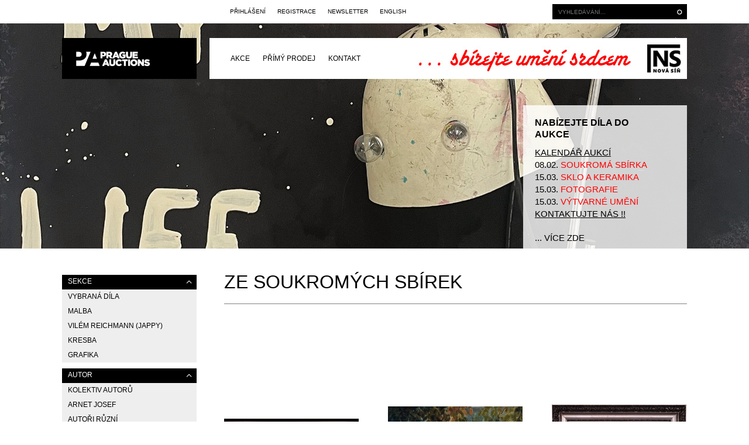

--- FILE ---
content_type: text/html; charset=utf-8
request_url: https://www.pragueauctions.com/akce/kalendar/ze-soukromych-sbirek-8/
body_size: 21385
content:
<!DOCTYPE html>
<html lang="cz">
<head>
  <meta http-equiv="X-UA-Compatible" content="IE=edge">
<meta name="viewport" content="width=device-width, initial-scale=1">
<meta http-equiv="content-language" content="cz">
<meta http-equiv="Content-Type" content="text/html; charset=utf-8" />
<meta name="robots" content="all, follow">
<base href="https://www.pragueauctions.com/">
<title>ZE SOUKROMÝCH SBÍREK - PRAGUE AUCTIONS</title>
<meta name="description" content="PRAGUE AUCTIONSVoršilská 3, Praha 117.4. - 21.4. 202310.00 h - 18.00 hindividuální po telefonické dohodě">
<meta name="keywords" content="">
<link rel="shortcut icon" href="/static/favicon.png">
<link rel="stylesheet" type="text/css" media="screen" href="/static/bootstrap.css?1447498800">
<link rel="stylesheet" type="text/css" media="screen" href="/static/style.css?1765953287">
<link rel="stylesheet" type="text/css" media="screen" href="/static/js/colorbox/colorbox.css">
<script src="/static/js/jquery-1.11.0.min.js" type="text/javascript"></script>
<script src="/static/bootstrap/js/bootstrap.min.js" type="text/javascript"></script>
<script src="/static/js/jquery.backstretch.min.js" type="text/javascript"></script>
<script src="/static/datepicker/bootstrap-datepicker.js" type="text/javascript"></script>
<script src="/static/js/colorbox/jquery.colorbox-min.js" type="text/javascript"></script>
<script src="/static/js/jquery.lazyload.min.js" type="text/javascript"></script>
<script src="/static/js/jquery.zoom.min.js" type="text/javascript"></script>
<script src="/static/js/cleave.min.js" type="text/javascript"></script>
<script src="https://js.pusher.com/7.0.3/pusher.min.js"></script>
<script src="/static/js/script.js?1761207671" type="text/javascript"></script>
  <script type="text/javascript">
    bsFileList = ["\/static\/slider\/slider-273.jpg?1768495003"]; bsStart = 0; bsTimeout = 5; bsFade = 2000;
  </script>
</head>
<body class="backstretch">

  <div id="navbar">
    <div class="container">
      <div class="column-left">&nbsp;</div>
      <div class="column-right">
        <form action="vysledky-vyhledavani/" method="get">
          <input type="text" name="w" placeholder="VYHLEDÁVÁNÍ..." class="text" value="">
          <input type="submit" value="" class="submit">
        </form>
        <ul>
                      <li><a href="prihlaseni/">Přihlášení</a></li>
            <li><a href="registrace/">Registrace</a></li>
                              <li><a href="sluzby/newsletter/">Newsletter</a></li>
                                                          <li><a href="en/event/calendar/private-colllection-2/">English</a></li>
                              </ul>
      </div>
    </div>
  </div>

  <div id="menu">
    <div class="container">
      <div class="column-left">
        <a href="/" id="logo">PRAGUE AUCTIONS</a>
      </div>
      <div class="column-right">
        <ul class="top">
                                    <li class="dropdown">
                                <a href="akce/kalendar/" >Akce</a>
                                  <ul class="dropdown-menu">
                                          <li><a href="akce/kalendar/">Kalendář</a></li>
                                          <li><a href="akce/minule-aukce/">Minulé aukce</a></li>
                                      </ul>
                              </li>
                                                <li class="dropdown">
                                <a href="primy-prodej/primy-prodej/" >Přímý prodej</a>
                                  <ul class="dropdown-menu">
                                          <li><a href="primy-prodej/primy-prodej/">Přímý prodej</a></li>
                                          <li><a href="primy-prodej/knihy-katalogy/">Knihy & Katalogy</a></li>
                                          <li><a href="primy-prodej/jak-nakoupit/">Jak nakoupit</a></li>
                                          <li><a href="primy-prodej/jak-prodavat/">Jak prodávat</a></li>
                                      </ul>
                              </li>
                                                <li><a href="kontakt/">Kontakt</a></li>
                                            <li class="banner">
                              <a href="https://www.pragueauctions.com/akce/kalendar/">
                  <img src="/static/soubory/banner_img-1752608738.gif" height="60" alt="">
                </a>
                          </li>
                    <li class="ns"><a href="http://www.novasin.org" target="_blank">Galerie Nová síň</a></li>
        </ul>
      </div>
    </div>
  </div>

  <nav class="navbar navbar-inverse" id="navbar-mobile">
    <div class="container">
      <div class="navbar-header">
        <button type="button" class="navbar-toggle collapsed" data-toggle="collapse" data-target="#navbar2" aria-expanded="false" aria-controls="navbar">
          <span class="icon-bar"></span> <span class="icon-bar"></span> <span class="icon-bar"></span>
        </button>
        <a class="navbar-brand" href="/">
          <img src="/static/design/prague-auctions.png" alt="PRAGUE AUCTIONS">
        </a>
      </div>
      <div id="navbar2" class="collapse navbar-collapse">
        <ul class="nav navbar-nav">
                      <li>
                              <a href="#" class="dropdown-toggle" data-toggle="dropdown">Akce <span class="caret"></span></a>
                <ul class="dropdown-menu">
                                      <li><a href="akce/kalendar/">Kalendář</a></li>
                                      <li><a href="akce/minule-aukce/">Minulé aukce</a></li>
                                  </ul>
                          </li>
                      <li>
                              <a href="#" class="dropdown-toggle" data-toggle="dropdown">Přímý prodej <span class="caret"></span></a>
                <ul class="dropdown-menu">
                                      <li><a href="primy-prodej/primy-prodej/">Přímý prodej</a></li>
                                      <li><a href="primy-prodej/knihy-katalogy/">Knihy & Katalogy</a></li>
                                      <li><a href="primy-prodej/jak-nakoupit/">Jak nakoupit</a></li>
                                      <li><a href="primy-prodej/jak-prodavat/">Jak prodávat</a></li>
                                  </ul>
                          </li>
                      <li>
                              <a href="kontakt/">Kontakt</a>
                          </li>
                  </ul>
        <ul class="nav navbar-nav navbar-right">
                      <li><a href="prihlaseni/">Přihlášení</a></li>
            <li><a href="registrace/">Registrace</a></li>
                              <li><a href="sluzby/newsletter/">Newsletter</a></li>
                                            <li><a href="en/event/calendar/private-colllection-2/">English</a></li>                  </ul>
        <form action="vysledky-vyhledavani/" method="get" class="navbar-form navbar-right">
          <input type="text" name="w" placeholder="VYHLEDÁVÁNÍ..." class="text" value="">
          <button type="submit" value="" class="submit">Hledat</button>
        </form>
      </div>
    </div>
  </nav>

  <div id="page">
    
<form action="akce/kalendar/ze-soukromych-sbirek-8/?sekce=0&amp;autor=&amp;hilights=0" method="post" class="modal fade" id="condition-report">
  <input type="hidden" name="dil_id" value="">
  <div class="modal-dialog">
    <div class="modal-content">
      <div class="modal-header">
        <button type="button" class="close" data-dismiss="modal" aria-hidden="true">&times;</button>
        <h4 class="modal-title">CONDITION REPORT</h4>
      </div>
      <div class="modal-body clearfix">
        <p>ZPRÁVA O STAVU DÍLA</p>
                <div class="form-group">
          <label for="jmeno" class="control-label">jmeno: <span class="glyphicon glyphicon-asterisk"></span></label>
          <div class="control-input">
            <input type="text" id="jmeno" name="jmeno" class="form-control" size="30" value="" autocomplete="off">
          </div>
        </div>
        <div class="form-group">
          <label for="email" class="control-label">E-MAIL: <span class="glyphicon glyphicon-asterisk"></span></label>
          <div class="control-input">
            <input type="text" id="email" name="email" class="form-control" size="30" value="" autocomplete="off">
          </div>
        </div>
        <div class="form-group" style="width: 558px">
          <label for="captcha" class="control-label">Kontrolní kód: <span class="glyphicon glyphicon-asterisk"></span></label>
          <div class="control-input">
            <img src="/captcha.php" alt="captcha" width="80" height="30" class="captcha">&nbsp; Opište kód z obrázku:
            <input type="text" id="captcha" name="captcha" class="form-control" size="30" value="" autocomplete="off" onkeyup="document.getElementById('captcha-check2').src='captcha.php?check='+this.value" style="display:inline-block; width: 200px;">
            <img src="/captcha.php?check=" id="captcha-check2" alt="" height="16" width="16">
          </div>
        </div>
      </div>
      <div class="modal-footer">
        <button type="button" class="btn" data-dismiss="modal">ZRUŠIT</button>
        <button type="submit" name="submit" class="btn">ODESLAT</button>
      </div>
    </div>
  </div>
</form>

<form action="akce/kalendar/ze-soukromych-sbirek-8/?sekce=0&amp;autor=&amp;hilights=0" method="post" class="modal fade" id="tuesday-price">
  <input type="hidden" name="dil_id" value="">
  <div class="modal-dialog">
    <div class="modal-content">
      <div class="modal-header">
        <button type="button" class="close" data-dismiss="modal" aria-hidden="true">&times;</button>
        <h4 class="modal-title">Dotaz na cenu</h4>
      </div>
      <div class="modal-body clearfix">
        <p>ZPRÁVA O STAVU DÍLA</p>
                <div class="form-group">
          <label for="jmeno" class="control-label">jmeno: <span class="glyphicon glyphicon-asterisk"></span></label>
          <div class="control-input">
            <input type="text" id="jmeno" name="jmeno" class="form-control" size="30" value="" autocomplete="off">
          </div>
        </div>
        <div class="form-group">
          <label for="email" class="control-label">E-MAIL: <span class="glyphicon glyphicon-asterisk"></span></label>
          <div class="control-input">
            <input type="text" id="email" name="email" class="form-control" size="30" value="" autocomplete="off">
          </div>
        </div>
        <div class="form-group" style="width: 558px">
          <label for="captcha" class="control-label">Kontrolní kód: <span class="glyphicon glyphicon-asterisk"></span></label>
          <div class="control-input">
            <img src="/captcha.php?1769333662" alt="captcha" width="80" height="30" class="captcha">&nbsp; Opište kód z obrázku:
            <input type="text" id="captcha" name="captcha" class="form-control" size="30" value="" autocomplete="off" onkeyup="document.getElementById('captcha-check1').src='captcha.php?check='+this.value" style="display:inline-block; width: 200px;">
            <img src="/captcha.php?check=" id="captcha-check1" alt="" height="16" width="16">
          </div>
        </div>
      </div>
      <div class="modal-footer">
        <button type="button" class="btn" data-dismiss="modal">ZRUŠIT</button>
        <button type="submit" name="submit_tp" class="btn">ODESLAT</button>
      </div>
    </div>
  </div>
</form>

<div id="box-detail"></div>

<div class="container">
  <div id="box">
                  <a href="https://www.pragueauctions.com/kontakt/" class="box">
          <h2>NABÍZEJTE DÍLA DO AUKCE</h2>
          <p><span style="text-decoration: underline;">KALENDÁŘ AUKCÍ</span><br /><span><span style="color: #ff0000;"><span style="color: #000000;">08.02.</span> SOUKROMÁ SBÍRKA<br /></span>15.03. <span style="color: #ff0000;">SKLO A KERAMIKA</span><br />15.03. <span style="color: #ff0000;">FOTOGRAFIE</span><br />15.03. <span style="color: #ff0000;">VÝTVARNÉ UMĚNÍ</span></span><br /><span style="text-decoration: underline;">KONTAKTUJTE NÁS !!</span></p>
          <span>... VÍCE ZDE</span>
        </a>
            </div>
</div>

<div id="aukce-detail">
  <div class="container">
    <div class="column-left run-affix1" data-offset-top="400" data-offset-bottom="220">
                        <div class="collapse-filter">
                          <a data-toggle="collapse" href="#sekce">SEKCE</a>
                        <ul id="sekce" class="collapse in">
                              <li><a href="akce/kalendar/ze-soukromych-sbirek-8/?sekce=702&amp;autor=&amp;hilights=0">VYBRANÁ DÍLA</a></li>
                              <li><a href="akce/kalendar/ze-soukromych-sbirek-8/?sekce=703&amp;autor=&amp;hilights=0">MALBA</a></li>
                              <li><a href="akce/kalendar/ze-soukromych-sbirek-8/?sekce=704&amp;autor=&amp;hilights=0">VILÉM REICHMANN (JAPPY)</a></li>
                              <li><a href="akce/kalendar/ze-soukromych-sbirek-8/?sekce=705&amp;autor=&amp;hilights=0">KRESBA</a></li>
                              <li><a href="akce/kalendar/ze-soukromych-sbirek-8/?sekce=706&amp;autor=&amp;hilights=0">GRAFIKA</a></li>
                          </ul>
          </div>
                          <div class="collapse-filter">
                          <a data-toggle="collapse" href="#autor">AUTOR</a>
                        <ul id="autor" class="collapse in">
                              <li><a href="akce/kalendar/ze-soukromych-sbirek-8/?sekce=0&amp;autor=+Kolektiv+autor%C5%AF&amp;hilights=0" class="upper"> Kolektiv autorů</a></li>
                              <li><a href="akce/kalendar/ze-soukromych-sbirek-8/?sekce=0&amp;autor=Arnet+Josef&amp;hilights=0" class="upper">Arnet Josef</a></li>
                              <li><a href="akce/kalendar/ze-soukromych-sbirek-8/?sekce=0&amp;autor=auto%C5%99i+R%C5%AFzn%C3%AD&amp;hilights=0" class="upper">autoři Různí</a></li>
                              <li><a href="akce/kalendar/ze-soukromych-sbirek-8/?sekce=0&amp;autor=Balcar+Ji%C5%99%C3%AD&amp;hilights=0" class="upper">Balcar Jiří</a></li>
                              <li><a href="akce/kalendar/ze-soukromych-sbirek-8/?sekce=0&amp;autor=Banksy%2C+p%C5%99ips%C3%A1no+&amp;hilights=0" class="upper">Banksy, připsáno </a></li>
                              <li><a href="akce/kalendar/ze-soukromych-sbirek-8/?sekce=0&amp;autor=Ba%C5%99inka+Petr&amp;hilights=0" class="upper">Bařinka Petr</a></li>
                              <li><a href="akce/kalendar/ze-soukromych-sbirek-8/?sekce=0&amp;autor=Barto%C5%88+David&amp;hilights=0" class="upper">Bartoň David</a></li>
                              <li><a href="akce/kalendar/ze-soukromych-sbirek-8/?sekce=0&amp;autor=Bauch+Jan&amp;hilights=0" class="upper">Bauch Jan</a></li>
                              <li><a href="akce/kalendar/ze-soukromych-sbirek-8/?sekce=0&amp;autor=B%C4%9Blocv%C4%9Btov+Andrej&amp;hilights=0" class="upper">Bělocvětov Andrej</a></li>
                              <li><a href="akce/kalendar/ze-soukromych-sbirek-8/?sekce=0&amp;autor=Blabolilov%C3%A1+Marie&amp;hilights=0" class="upper">Blabolilová Marie</a></li>
                              <li><a href="akce/kalendar/ze-soukromych-sbirek-8/?sekce=0&amp;autor=Bukovsk%C3%BD+Ivan&amp;hilights=0" class="upper">Bukovský Ivan</a></li>
                              <li><a href="akce/kalendar/ze-soukromych-sbirek-8/?sekce=0&amp;autor=Cajthaml+David&amp;hilights=0" class="upper">Cajthaml David</a></li>
                              <li><a href="akce/kalendar/ze-soukromych-sbirek-8/?sekce=0&amp;autor=%C4%8Campulka+Pavel&amp;hilights=0" class="upper">Čampulka Pavel</a></li>
                              <li><a href="akce/kalendar/ze-soukromych-sbirek-8/?sekce=0&amp;autor=%C4%8Capek+Josef&amp;hilights=0" class="upper">Čapek Josef</a></li>
                              <li><a href="akce/kalendar/ze-soukromych-sbirek-8/?sekce=0&amp;autor=Carola%3F+&amp;hilights=0" class="upper">Carola? </a></li>
                              <li><a href="akce/kalendar/ze-soukromych-sbirek-8/?sekce=0&amp;autor=%C4%8Cechov%C3%A1+Olga&amp;hilights=0" class="upper">Čechová Olga</a></li>
                              <li><a href="akce/kalendar/ze-soukromych-sbirek-8/?sekce=0&amp;autor=%C4%8Cerm%C3%A1kov%C3%A1+Alena&amp;hilights=0" class="upper">Čermáková Alena</a></li>
                              <li><a href="akce/kalendar/ze-soukromych-sbirek-8/?sekce=0&amp;autor=Coufal+O.&amp;hilights=0" class="upper">Coufal O.</a></li>
                              <li><a href="akce/kalendar/ze-soukromych-sbirek-8/?sekce=0&amp;autor=Dal%C3%AD+Salvador&amp;hilights=0" class="upper">Dalí Salvador</a></li>
                              <li><a href="akce/kalendar/ze-soukromych-sbirek-8/?sekce=0&amp;autor=D%C4%9Bdi%C4%8Dov%C3%A1+Martina&amp;hilights=0" class="upper">Dědičová Martina</a></li>
                              <li><a href="akce/kalendar/ze-soukromych-sbirek-8/?sekce=0&amp;autor=Demel+Karel&amp;hilights=0" class="upper">Demel Karel</a></li>
                              <li><a href="akce/kalendar/ze-soukromych-sbirek-8/?sekce=0&amp;autor=Eckhardt+Josef+Augustin&amp;hilights=0" class="upper">Eckhardt Josef Augustin</a></li>
                              <li><a href="akce/kalendar/ze-soukromych-sbirek-8/?sekce=0&amp;autor=Franta+Roman&amp;hilights=0" class="upper">Franta Roman</a></li>
                              <li><a href="akce/kalendar/ze-soukromych-sbirek-8/?sekce=0&amp;autor=Fremund+Richard&amp;hilights=0" class="upper">Fremund Richard</a></li>
                              <li><a href="akce/kalendar/ze-soukromych-sbirek-8/?sekce=0&amp;autor=Frolka+Anto%C5%A1&amp;hilights=0" class="upper">Frolka Antoš</a></li>
                              <li><a href="akce/kalendar/ze-soukromych-sbirek-8/?sekce=0&amp;autor=Gabriel+Michal&amp;hilights=0" class="upper">Gabriel Michal</a></li>
                              <li><a href="akce/kalendar/ze-soukromych-sbirek-8/?sekce=0&amp;autor=Ga%C5%BEiov%C3%A1+Lada&amp;hilights=0" class="upper">Gažiová Lada</a></li>
                              <li><a href="akce/kalendar/ze-soukromych-sbirek-8/?sekce=0&amp;autor=Ge+Polo+&amp;hilights=0" class="upper">Ge Polo </a></li>
                              <li><a href="akce/kalendar/ze-soukromych-sbirek-8/?sekce=0&amp;autor=Grus+Jaroslav&amp;hilights=0" class="upper">Grus Jaroslav</a></li>
                              <li><a href="akce/kalendar/ze-soukromych-sbirek-8/?sekce=0&amp;autor=Halla+Jan&amp;hilights=0" class="upper">Halla Jan</a></li>
                              <li><a href="akce/kalendar/ze-soukromych-sbirek-8/?sekce=0&amp;autor=Hampl+Josef&amp;hilights=0" class="upper">Hampl Josef</a></li>
                              <li><a href="akce/kalendar/ze-soukromych-sbirek-8/?sekce=0&amp;autor=Hampl+Petr&amp;hilights=0" class="upper">Hampl Petr</a></li>
                              <li><a href="akce/kalendar/ze-soukromych-sbirek-8/?sekce=0&amp;autor=Havelsk%C3%BD+Roman&amp;hilights=0" class="upper">Havelský Roman</a></li>
                              <li><a href="akce/kalendar/ze-soukromych-sbirek-8/?sekce=0&amp;autor=Hejna+&amp;hilights=0" class="upper">Hejna </a></li>
                              <li><a href="akce/kalendar/ze-soukromych-sbirek-8/?sekce=0&amp;autor=Hlobilov%C3%A1+Marie+Mrkvi%C4%8Dkov%C3%A1&amp;hilights=0" class="upper">Hlobilová Marie Mrkvičková</a></li>
                              <li><a href="akce/kalendar/ze-soukromych-sbirek-8/?sekce=0&amp;autor=Hochman+Bohum%C3%ADr&amp;hilights=0" class="upper">Hochman Bohumír</a></li>
                              <li><a href="akce/kalendar/ze-soukromych-sbirek-8/?sekce=0&amp;autor=Hodonsk%C3%BD+Franti%C5%A1ek&amp;hilights=0" class="upper">Hodonský František</a></li>
                              <li><a href="akce/kalendar/ze-soukromych-sbirek-8/?sekce=0&amp;autor=Ho%C5%99%C3%A1nek+Jaroslav&amp;hilights=0" class="upper">Hořánek Jaroslav</a></li>
                              <li><a href="akce/kalendar/ze-soukromych-sbirek-8/?sekce=0&amp;autor=Ho%C5%A1ek+Jakub&amp;hilights=0" class="upper">Hošek Jakub</a></li>
                              <li><a href="akce/kalendar/ze-soukromych-sbirek-8/?sekce=0&amp;autor=Ho%C5%A1kov%C3%A1+Ane%C5%BEka&amp;hilights=0" class="upper">Hošková Anežka</a></li>
                              <li><a href="akce/kalendar/ze-soukromych-sbirek-8/?sekce=0&amp;autor=Hradeck%C3%BD+Franti%C5%A1ek&amp;hilights=0" class="upper">Hradecký František</a></li>
                              <li><a href="akce/kalendar/ze-soukromych-sbirek-8/?sekce=0&amp;autor=H%C5%99ivn%C3%A1%C4%8D+Tom%C3%A1%C5%A1&amp;hilights=0" class="upper">Hřivnáč Tomáš</a></li>
                              <li><a href="akce/kalendar/ze-soukromych-sbirek-8/?sekce=0&amp;autor=Hru%C5%A1a+R.&amp;hilights=0" class="upper">Hruša R.</a></li>
                              <li><a href="akce/kalendar/ze-soukromych-sbirek-8/?sekce=0&amp;autor=Hutschenreiter+Victor+Max&amp;hilights=0" class="upper">Hutschenreiter Victor Max</a></li>
                              <li><a href="akce/kalendar/ze-soukromych-sbirek-8/?sekce=0&amp;autor=Je%C4%8Dm%C3%ADnek+Jakub&amp;hilights=0" class="upper">Ječmínek Jakub</a></li>
                              <li><a href="akce/kalendar/ze-soukromych-sbirek-8/?sekce=0&amp;autor=Jel%C3%ADnek+Franti%C5%A1ek+A.&amp;hilights=0" class="upper">Jelínek František A.</a></li>
                              <li><a href="akce/kalendar/ze-soukromych-sbirek-8/?sekce=0&amp;autor=J%C3%ADra+Josef&amp;hilights=0" class="upper">Jíra Josef</a></li>
                              <li><a href="akce/kalendar/ze-soukromych-sbirek-8/?sekce=0&amp;autor=Kadula+Josef&amp;hilights=0" class="upper">Kadula Josef</a></li>
                              <li><a href="akce/kalendar/ze-soukromych-sbirek-8/?sekce=0&amp;autor=Kaufman+Steve&amp;hilights=0" class="upper">Kaufman Steve</a></li>
                              <li><a href="akce/kalendar/ze-soukromych-sbirek-8/?sekce=0&amp;autor=Ke%C4%8D%C3%AD%C5%99+Bohumil+Samuel&amp;hilights=0" class="upper">Kečíř Bohumil Samuel</a></li>
                              <li><a href="akce/kalendar/ze-soukromych-sbirek-8/?sekce=0&amp;autor=Kintera+Kri%C5%A1tof&amp;hilights=0" class="upper">Kintera Krištof</a></li>
                              <li><a href="akce/kalendar/ze-soukromych-sbirek-8/?sekce=0&amp;autor=Kl%C3%A1p%C5%A1t%C4%9B+Jaroslav&amp;hilights=0" class="upper">Klápště Jaroslav</a></li>
                              <li><a href="akce/kalendar/ze-soukromych-sbirek-8/?sekce=0&amp;autor=Klime%C5%A1+Franti%C5%A1ek&amp;hilights=0" class="upper">Klimeš František</a></li>
                              <li><a href="akce/kalendar/ze-soukromych-sbirek-8/?sekce=0&amp;autor=Kom%C3%A1rek+Ivan&amp;hilights=0" class="upper">Komárek Ivan</a></li>
                              <li><a href="akce/kalendar/ze-soukromych-sbirek-8/?sekce=0&amp;autor=Kom%C3%A1rek+Vladim%C3%ADr&amp;hilights=0" class="upper">Komárek Vladimír</a></li>
                              <li><a href="akce/kalendar/ze-soukromych-sbirek-8/?sekce=0&amp;autor=Kon%C5%AFpek+Jan&amp;hilights=0" class="upper">Konůpek Jan</a></li>
                              <li><a href="akce/kalendar/ze-soukromych-sbirek-8/?sekce=0&amp;autor=Kotrba+Tade%C3%A1%C5%A1&amp;hilights=0" class="upper">Kotrba Tadeáš</a></li>
                              <li><a href="akce/kalendar/ze-soukromych-sbirek-8/?sekce=0&amp;autor=Kro%C4%8Da+Anton%C3%ADn&amp;hilights=0" class="upper">Kroča Antonín</a></li>
                              <li><a href="akce/kalendar/ze-soukromych-sbirek-8/?sekce=0&amp;autor=Kub%C3%AD%C4%8Dek+J%C3%A1nu%C5%A1&amp;hilights=0" class="upper">Kubíček Jánuš</a></li>
                              <li><a href="akce/kalendar/ze-soukromych-sbirek-8/?sekce=0&amp;autor=Kukl%C3%ADk+Ladislav&amp;hilights=0" class="upper">Kuklík Ladislav</a></li>
                              <li><a href="akce/kalendar/ze-soukromych-sbirek-8/?sekce=0&amp;autor=Kulh%C3%A1nek+Old%C5%99ich&amp;hilights=0" class="upper">Kulhánek Oldřich</a></li>
                              <li><a href="akce/kalendar/ze-soukromych-sbirek-8/?sekce=0&amp;autor=Kunc+Milan&amp;hilights=0" class="upper">Kunc Milan</a></li>
                              <li><a href="akce/kalendar/ze-soukromych-sbirek-8/?sekce=0&amp;autor=Kupka+Franti%C5%A1ek&amp;hilights=0" class="upper">Kupka František</a></li>
                              <li><a href="akce/kalendar/ze-soukromych-sbirek-8/?sekce=0&amp;autor=Kv%C4%9Bchov%C3%A1+Marie+Fi%C5%A1erov%C3%A1&amp;hilights=0" class="upper">Kvěchová Marie Fišerová</a></li>
                              <li><a href="akce/kalendar/ze-soukromych-sbirek-8/?sekce=0&amp;autor=Le+Lorain+Claude&amp;hilights=0" class="upper">Le Lorain Claude</a></li>
                              <li><a href="akce/kalendar/ze-soukromych-sbirek-8/?sekce=0&amp;autor=Lobisser+Switbert&amp;hilights=0" class="upper">Lobisser Switbert</a></li>
                              <li><a href="akce/kalendar/ze-soukromych-sbirek-8/?sekce=0&amp;autor=Mandl+Jaroslav&amp;hilights=0" class="upper">Mandl Jaroslav</a></li>
                              <li><a href="akce/kalendar/ze-soukromych-sbirek-8/?sekce=0&amp;autor=Marschalov%C3%A1+Zdena&amp;hilights=0" class="upper">Marschalová Zdena</a></li>
                              <li><a href="akce/kalendar/ze-soukromych-sbirek-8/?sekce=0&amp;autor=M%C3%A1%C5%A1ka+Ji%C5%99%C3%AD&amp;hilights=0" class="upper">Máška Jiří</a></li>
                              <li><a href="akce/kalendar/ze-soukromych-sbirek-8/?sekce=0&amp;autor=Matou%C5%A1ek+Franti%C5%A1ek&amp;hilights=0" class="upper">Matoušek František</a></li>
                              <li><a href="akce/kalendar/ze-soukromych-sbirek-8/?sekce=0&amp;autor=M%C3%A9zl+Zden%C4%9Bk&amp;hilights=0" class="upper">Mézl Zdeněk</a></li>
                              <li><a href="akce/kalendar/ze-soukromych-sbirek-8/?sekce=0&amp;autor=Mich%C3%A1lek+&amp;hilights=0" class="upper">Michálek </a></li>
                              <li><a href="akce/kalendar/ze-soukromych-sbirek-8/?sekce=0&amp;autor=Miffek+Luk%C3%A1%C5%A1&amp;hilights=0" class="upper">Miffek Lukáš</a></li>
                              <li><a href="akce/kalendar/ze-soukromych-sbirek-8/?sekce=0&amp;autor=Mikol%C3%A1%C5%A1ek+Pavel&amp;hilights=0" class="upper">Mikolášek Pavel</a></li>
                              <li><a href="akce/kalendar/ze-soukromych-sbirek-8/?sekce=0&amp;autor=Mir%C3%B3+Joan&amp;hilights=0" class="upper">Miró Joan</a></li>
                              <li><a href="akce/kalendar/ze-soukromych-sbirek-8/?sekce=0&amp;autor=Mucha+Alfons&amp;hilights=0" class="upper">Mucha Alfons</a></li>
                              <li><a href="akce/kalendar/ze-soukromych-sbirek-8/?sekce=0&amp;autor=Multrus+Josef&amp;hilights=0" class="upper">Multrus Josef</a></li>
                              <li><a href="akce/kalendar/ze-soukromych-sbirek-8/?sekce=0&amp;autor=Na%C4%8Deradsk%C3%BD+Ji%C5%99%C3%AD&amp;hilights=0" class="upper">Načeradský Jiří</a></li>
                              <li><a href="akce/kalendar/ze-soukromych-sbirek-8/?sekce=0&amp;autor=N%C3%A1hlovsk%C3%BD+R.&amp;hilights=0" class="upper">Náhlovský R.</a></li>
                              <li><a href="akce/kalendar/ze-soukromych-sbirek-8/?sekce=0&amp;autor=Navr%C3%A1til+Ale%C5%A1&amp;hilights=0" class="upper">Navrátil Aleš</a></li>
                              <li><a href="akce/kalendar/ze-soukromych-sbirek-8/?sekce=0&amp;autor=Nes%C3%A1zalov%C3%A1+Lenka&amp;hilights=0" class="upper">Nesázalová Lenka</a></li>
                              <li><a href="akce/kalendar/ze-soukromych-sbirek-8/?sekce=0&amp;autor=Neumann+Alex&amp;hilights=0" class="upper">Neumann Alex</a></li>
                              <li><a href="akce/kalendar/ze-soukromych-sbirek-8/?sekce=0&amp;autor=neza%C5%99azen+Autor&amp;hilights=0" class="upper">nezařazen Autor</a></li>
                              <li><a href="akce/kalendar/ze-soukromych-sbirek-8/?sekce=0&amp;autor=Nikl+Petr&amp;hilights=0" class="upper">Nikl Petr</a></li>
                              <li><a href="akce/kalendar/ze-soukromych-sbirek-8/?sekce=0&amp;autor=Novotn%C3%BD+Ji%C5%99%C3%AD&amp;hilights=0" class="upper">Novotný Jiří</a></li>
                              <li><a href="akce/kalendar/ze-soukromych-sbirek-8/?sekce=0&amp;autor=Obrovsk%C3%BD+Jakub&amp;hilights=0" class="upper">Obrovský Jakub</a></li>
                              <li><a href="akce/kalendar/ze-soukromych-sbirek-8/?sekce=0&amp;autor=Oleni%C4%8D+&amp;hilights=0" class="upper">Olenič </a></li>
                              <li><a href="akce/kalendar/ze-soukromych-sbirek-8/?sekce=0&amp;autor=Ondrou%C5%A1kov%C3%A1+Zuzana&amp;hilights=0" class="upper">Ondroušková Zuzana</a></li>
                              <li><a href="akce/kalendar/ze-soukromych-sbirek-8/?sekce=0&amp;autor=Oner+Pasta&amp;hilights=0" class="upper">Oner Pasta</a></li>
                              <li><a href="akce/kalendar/ze-soukromych-sbirek-8/?sekce=0&amp;autor=Petr+Zden%C4%9Bk&amp;hilights=0" class="upper">Petr Zdeněk</a></li>
                              <li><a href="akce/kalendar/ze-soukromych-sbirek-8/?sekce=0&amp;autor=Placht+Otto&amp;hilights=0" class="upper">Placht Otto</a></li>
                              <li><a href="akce/kalendar/ze-soukromych-sbirek-8/?sekce=0&amp;autor=Plot%C4%9Bn%C3%A1+Marie&amp;hilights=0" class="upper">Plotěná Marie</a></li>
                              <li><a href="akce/kalendar/ze-soukromych-sbirek-8/?sekce=0&amp;autor=Po%C5%A1vic+Miroslav&amp;hilights=0" class="upper">Pošvic Miroslav</a></li>
                              <li><a href="akce/kalendar/ze-soukromych-sbirek-8/?sekce=0&amp;autor=Reichmann+Vil%C3%A9m&amp;hilights=0" class="upper">Reichmann Vilém</a></li>
                              <li><a href="akce/kalendar/ze-soukromych-sbirek-8/?sekce=0&amp;autor=Rembrandt+P.&amp;hilights=0" class="upper">Rembrandt P.</a></li>
                              <li><a href="akce/kalendar/ze-soukromych-sbirek-8/?sekce=0&amp;autor=Rittstein+Michael&amp;hilights=0" class="upper">Rittstein Michael</a></li>
                              <li><a href="akce/kalendar/ze-soukromych-sbirek-8/?sekce=0&amp;autor=%C5%A0af%C3%A1%C5%99+Karel&amp;hilights=0" class="upper">Šafář Karel</a></li>
                              <li><a href="akce/kalendar/ze-soukromych-sbirek-8/?sekce=0&amp;autor=Schiele+Egon&amp;hilights=0" class="upper">Schiele Egon</a></li>
                              <li><a href="akce/kalendar/ze-soukromych-sbirek-8/?sekce=0&amp;autor=Sch%C3%B6llgen+Hubert&amp;hilights=0" class="upper">Schöllgen Hubert</a></li>
                              <li><a href="akce/kalendar/ze-soukromych-sbirek-8/?sekce=0&amp;autor=%C5%A0imon+Franti%C5%A1ek+Tav%C3%ADk&amp;hilights=0" class="upper">Šimon František Tavík</a></li>
                              <li><a href="akce/kalendar/ze-soukromych-sbirek-8/?sekce=0&amp;autor=Singer+Michal&amp;hilights=0" class="upper">Singer Michal</a></li>
                              <li><a href="akce/kalendar/ze-soukromych-sbirek-8/?sekce=0&amp;autor=Sivko+V%C3%A1clav&amp;hilights=0" class="upper">Sivko Václav</a></li>
                              <li><a href="akce/kalendar/ze-soukromych-sbirek-8/?sekce=0&amp;autor=Sk%C5%99enkov%C3%A1+Margita&amp;hilights=0" class="upper">Skřenková Margita</a></li>
                              <li><a href="akce/kalendar/ze-soukromych-sbirek-8/?sekce=0&amp;autor=Slav%C3%ADkov%C3%A1+Helena&amp;hilights=0" class="upper">Slavíková Helena</a></li>
                              <li><a href="akce/kalendar/ze-soukromych-sbirek-8/?sekce=0&amp;autor=%C5%A0meral+&amp;hilights=0" class="upper">Šmeral </a></li>
                              <li><a href="akce/kalendar/ze-soukromych-sbirek-8/?sekce=0&amp;autor=Smutn%C3%BD+Old%C5%99ich&amp;hilights=0" class="upper">Smutný Oldřich</a></li>
                              <li><a href="akce/kalendar/ze-soukromych-sbirek-8/?sekce=0&amp;autor=Stratil+%C5%A0tefan&amp;hilights=0" class="upper">Stratil Štefan</a></li>
                              <li><a href="akce/kalendar/ze-soukromych-sbirek-8/?sekce=0&amp;autor=%C5%A0vankmajer+Jan&amp;hilights=0" class="upper">Švankmajer Jan</a></li>
                              <li><a href="akce/kalendar/ze-soukromych-sbirek-8/?sekce=0&amp;autor=Tappert+Norbert&amp;hilights=0" class="upper">Tappert Norbert</a></li>
                              <li><a href="akce/kalendar/ze-soukromych-sbirek-8/?sekce=0&amp;autor=Teissig+Karel&amp;hilights=0" class="upper">Teissig Karel</a></li>
                              <li><a href="akce/kalendar/ze-soukromych-sbirek-8/?sekce=0&amp;autor=Tich%C3%BD+Miroslav&amp;hilights=0" class="upper">Tichý Miroslav</a></li>
                              <li><a href="akce/kalendar/ze-soukromych-sbirek-8/?sekce=0&amp;autor=Toman+J.&amp;hilights=0" class="upper">Toman J.</a></li>
                              <li><a href="akce/kalendar/ze-soukromych-sbirek-8/?sekce=0&amp;autor=Toman+Karel&amp;hilights=0" class="upper">Toman Karel</a></li>
                              <li><a href="akce/kalendar/ze-soukromych-sbirek-8/?sekce=0&amp;autor=Toyen+&amp;hilights=0" class="upper">Toyen </a></li>
                              <li><a href="akce/kalendar/ze-soukromych-sbirek-8/?sekce=0&amp;autor=Ubr+Ladislav&amp;hilights=0" class="upper">Ubr Ladislav</a></li>
                              <li><a href="akce/kalendar/ze-soukromych-sbirek-8/?sekce=0&amp;autor=Vale%C4%8Dka+Jaroslav&amp;hilights=0" class="upper">Valečka Jaroslav</a></li>
                              <li><a href="akce/kalendar/ze-soukromych-sbirek-8/?sekce=0&amp;autor=Veris+Zamazal+Jaroslav&amp;hilights=0" class="upper">Veris Zamazal Jaroslav</a></li>
                              <li><a href="akce/kalendar/ze-soukromych-sbirek-8/?sekce=0&amp;autor=Vobeck%C3%BD+Franti%C5%A1ek&amp;hilights=0" class="upper">Vobecký František</a></li>
                              <li><a href="akce/kalendar/ze-soukromych-sbirek-8/?sekce=0&amp;autor=Vyj%C3%ADd%C3%A1%C4%8Dek+Josef&amp;hilights=0" class="upper">Vyjídáček Josef</a></li>
                              <li><a href="akce/kalendar/ze-soukromych-sbirek-8/?sekce=0&amp;autor=Wallenfels+Dominik&amp;hilights=0" class="upper">Wallenfels Dominik</a></li>
                              <li><a href="akce/kalendar/ze-soukromych-sbirek-8/?sekce=0&amp;autor=Wanke+Emil&amp;hilights=0" class="upper">Wanke Emil</a></li>
                              <li><a href="akce/kalendar/ze-soukromych-sbirek-8/?sekce=0&amp;autor=Zamponi+Viktor+Stretti&amp;hilights=0" class="upper">Zamponi Viktor Stretti</a></li>
                              <li><a href="akce/kalendar/ze-soukromych-sbirek-8/?sekce=0&amp;autor=Zoufalov%C3%A1+Nad%C4%9B%C5%BEda&amp;hilights=0" class="upper">Zoufalová Naděžda</a></li>
                          </ul>
          </div>
        
                  <div class="collapse-filter">
            <a data-toggle="collapse" href="#katalog" class="collapsed">KATALOG</a>
            <ul id="katalog" class="collapse">
                              <li><a href="/static/aukce/katalog-cz-221.pdf?1681732598" target="_blank">KATALOG V PDF</a></li>
                                        </ul>
          </div>
        
                  <div class="hilight-filter">
            TIPY PRAGUE AUCTIONS <a href="akce/kalendar/ze-soukromych-sbirek-8/?hilights=1"></a>
          </div>
              
      <ul id="submenu">
                                <li><a href="/static/aukce/vyhlaska-cz-221.pdf?1681732598" target="_blank">Dražební vyhláška</a></li>                  <li><a href="akce/kalendar/ze-soukromych-sbirek-8/?result_pdf=1" target="_blank">VÝSLEDKY AUKCE V PDF</a></li>
                                              </ul>
      <br>
        
              <h3>AUKCE</h3>
        <p><span style="text-decoration: underline;">INTERNETOVÁ</span><br />neděle 23. dubna 2023<br />od 19.00 h</p>
                    <h3>VÝSTAVA</h3>
        <p><span style="text-decoration: underline;">PRAGUE AUCTIONS</span><br />Voršilská 3, Praha 1<br />17.4. - 21.4. 2023<br />10.00 h - 18.00 h<br />individuální po telefonické dohodě</p>
                    <h3>KONTAKT</h3>
        <p><span style="text-decoration: underline;">LUKÁŠ RYBKA</span><br />+420 724 035 347<br /><a title="mai&#108;&#116;&#111;&#58;lukas.rybka&#64;pragueauctions&#46;com" href="mai&#108;&#116;&#111;&#58;lukas.rybka&#64;pragueauctions&#46;com">lukas.rybka&#64;pragueauctions&#46;com</a></p>
            
    </div>
    <div class="column-right text">
      <h1>ZE SOUKROMÝCH SBÍREK</h1>
      
      
      <div class="clearfix">
              <a href="akce/kalendar/ze-soukromych-sbirek-8/?sekce=0&amp;autor=&amp;hilights=0&amp;id=46368" class="box" id="box-46368">
          <span class="img">
                          <img class="lazy" data-original="/static/aukce/thmb-221/id-46368.jpg?1681315936" alt="Pevnost u moře">
              <noscript><img src="/static/aukce/thmb-221/id-46368.jpg?1681315936" alt="Pevnost u moře"></noscript>
                      </span>
          <span class="cislo">001</span>          <h2 class="mb0 upper">Claude Le Lorain</h2>
          <span class="nazev">Pevnost u moře, nedatováno</span>
          <p>akvarel a tuš na papíře | 25,5 x 39 cm</p>
                    <p>
                                          VYVOLÁVACÍ CENA: <span>10 000 Kč</span>
                                                                                                                </p>
          <div class="arrow"></div>
        </a>
                      <a href="akce/kalendar/ze-soukromych-sbirek-8/?sekce=0&amp;autor=&amp;hilights=0&amp;id=46369" class="box" id="box-46369">
          <span class="img">
                          <img class="lazy" data-original="/static/aukce/thmb-221/id-46369.jpg?1681315937" alt="V parku">
              <noscript><img src="/static/aukce/thmb-221/id-46369.jpg?1681315937" alt="V parku"></noscript>
                      </span>
          <span class="cislo">002</span>          <h2 class="mb0 upper">Jakub Obrovský</h2>
          <span class="nazev">V parku, 1908</span>
          <p>olej na desce | 37 x 47 cm</p>
                    <p>
                                          VYVOLÁVACÍ CENA: <span>15 000 Kč</span>
                                                                                              <br><span style="color:red; font-weight: bold">VYDRAŽENO ZA:</span> <strong>15 000 Kč</strong>
                                                    </p>
          <div class="arrow"></div>
        </a>
                      <a href="akce/kalendar/ze-soukromych-sbirek-8/?sekce=0&amp;autor=&amp;hilights=0&amp;id=46370" class="box box-last" id="box-46370">
          <span class="img">
                          <img class="lazy" data-original="/static/aukce/thmb-221/id-46370.jpg?1681315937" alt="Dívka v kroji">
              <noscript><img src="/static/aukce/thmb-221/id-46370.jpg?1681315937" alt="Dívka v kroji"></noscript>
                      </span>
          <span class="cislo">003</span>          <h2 class="mb0 upper">Antoš Frolka</h2>
          <span class="nazev">Dívka v kroji, nedatováno</span>
          <p>olej na překližce | 33 x 47 cm</p>
                    <p>
                                          VYVOLÁVACÍ CENA: <span>12 000 Kč</span>
                                                                                              <br><span style="color:red; font-weight: bold">VYDRAŽENO ZA:</span> <strong>23 000 Kč</strong>
                                                    </p>
          <div class="arrow"></div>
        </a>
        </div><div class="clearfix">              <a href="akce/kalendar/ze-soukromych-sbirek-8/?sekce=0&amp;autor=&amp;hilights=0&amp;id=46371" class="box" id="box-46371">
          <span class="img">
                          <img class="lazy" data-original="/static/aukce/thmb-221/id-46371.jpg?1681315938" alt="Slévači">
              <noscript><img src="/static/aukce/thmb-221/id-46371.jpg?1681315938" alt="Slévači"></noscript>
                      </span>
          <span class="cislo">004</span>          <h2 class="mb0 upper">Josef Multrus</h2>
          <span class="nazev">Slévači, nedatováno</span>
          <p>olej na plátně | 80 x 100 cm</p>
                    <p>
                                          VYVOLÁVACÍ CENA: <span>17 000 Kč</span>
                                                                                                                </p>
          <div class="arrow"></div>
        </a>
                      <a href="akce/kalendar/ze-soukromych-sbirek-8/?sekce=0&amp;autor=&amp;hilights=0&amp;id=46372" class="box" id="box-46372">
          <span class="img">
                          <img class="lazy" data-original="/static/aukce/thmb-221/id-46372.jpg?1681315938" alt="Židle">
              <noscript><img src="/static/aukce/thmb-221/id-46372.jpg?1681315938" alt="Židle"></noscript>
                      </span>
          <span class="cislo">005</span>          <h2 class="mb0 upper">Jánuš Kubíček</h2>
          <span class="nazev">Židle, 1952</span>
          <p>linoryt | 22 x 13,3 cm</p>
                    <p>
                                          VYVOLÁVACÍ CENA: <span>1 000 Kč</span>
                                                                                              <br><span style="color:red; font-weight: bold">VYDRAŽENO ZA:</span> <strong>1 400 Kč</strong>
                                                    </p>
          <div class="arrow"></div>
        </a>
                      <a href="akce/kalendar/ze-soukromych-sbirek-8/?sekce=0&amp;autor=&amp;hilights=0&amp;id=46373" class="box box-last" id="box-46373">
          <span class="img">
                          <img class="lazy" data-original="/static/aukce/thmb-221/id-46373.jpg?1681315939" alt="Abstraktní kompozice">
              <noscript><img src="/static/aukce/thmb-221/id-46373.jpg?1681315939" alt="Abstraktní kompozice"></noscript>
                      </span>
          <span class="cislo">006</span>          <h2 class="mb0 upper">František Kupka</h2>
          <span class="nazev">Abstraktní kompozice, nedatováno</span>
          <p>serigrafie | 14 x 16 cm</p>
                    <p>
                                          VYVOLÁVACÍ CENA: <span>9 000 Kč</span>
                                                                                                                </p>
          <div class="arrow"></div>
        </a>
        </div><div class="clearfix">              <a href="akce/kalendar/ze-soukromych-sbirek-8/?sekce=0&amp;autor=&amp;hilights=0&amp;id=46374" class="box" id="box-46374">
          <span class="img">
                          <img class="lazy" data-original="/static/aukce/thmb-221/id-46374.jpg?1681315940" alt="Na Rybníčku">
              <noscript><img src="/static/aukce/thmb-221/id-46374.jpg?1681315940" alt="Na Rybníčku"></noscript>
                      </span>
          <span class="cislo">007</span>          <h2 class="mb0 upper">František Vobecký</h2>
          <span class="nazev">Na Rybníčku, 1958</span>
          <p>olejové křídy a tužka na papíře | 43 x 60 cm</p>
                    <p>
                                          VYVOLÁVACÍ CENA: <span>8 000 Kč</span>
                                                                                                                </p>
          <div class="arrow"></div>
        </a>
                      <a href="akce/kalendar/ze-soukromych-sbirek-8/?sekce=0&amp;autor=&amp;hilights=0&amp;id=46375" class="box" id="box-46375">
          <span class="img">
                          <img class="lazy" data-original="/static/aukce/thmb-221/id-46375.jpg?1681315941" alt="Malířský ateliérový stojan autora">
              <noscript><img src="/static/aukce/thmb-221/id-46375.jpg?1681315941" alt="Malířský ateliérový stojan autora"></noscript>
                      </span>
          <span class="cislo">008</span>          <h2 class="mb0 upper">Richard Fremund</h2>
          <span class="nazev">Malířský ateliérový stojan autora, nedatováno</span>
          <p>dřevo | 205 x 75 x 55 cm</p>
                    <p>
                                          VYVOLÁVACÍ CENA: <span>10 000 Kč</span>
                                                                                                                </p>
          <div class="arrow"></div>
        </a>
                      <a href="akce/kalendar/ze-soukromych-sbirek-8/?sekce=0&amp;autor=&amp;hilights=0&amp;id=46376" class="box box-last" id="box-46376">
          <span class="img">
                          <img class="lazy" data-original="/static/aukce/thmb-221/id-46376.jpg?1681315942" alt="Portrét muže">
              <noscript><img src="/static/aukce/thmb-221/id-46376.jpg?1681315942" alt="Portrét muže"></noscript>
                      </span>
          <span class="cislo">009</span>          <h2 class="mb0 upper">Andrej Bělocvětov</h2>
          <span class="nazev">Portrét muže, 1966</span>
          <p>kombinovaná technika na papíře, mírně poškozeno | 62,5 x 44 cm</p>
                    <p>
                                          VYVOLÁVACÍ CENA: <span>3 000 Kč</span>
                                                                                              <br><span style="color:red; font-weight: bold">VYDRAŽENO ZA:</span> <strong>3 600 Kč</strong>
                                                    </p>
          <div class="arrow"></div>
        </a>
        </div><div class="clearfix">              <a href="akce/kalendar/ze-soukromych-sbirek-8/?sekce=0&amp;autor=&amp;hilights=0&amp;id=46377" class="box" id="box-46377">
          <span class="img">
                          <img class="lazy" data-original="/static/aukce/thmb-221/id-46377.jpg?1681315943" alt="Klaun">
              <noscript><img src="/static/aukce/thmb-221/id-46377.jpg?1681315943" alt="Klaun"></noscript>
                      </span>
          <span class="cislo">010</span>          <h2 class="mb0 upper">Milan Kunc</h2>
          <span class="nazev">Klaun, 1978</span>
          <p>digitální fotografie | 50,2 x 75 cm | 2/3</p>
                    <p>
                                          VYVOLÁVACÍ CENA: <span>6 000 Kč</span>
                                                                                                                </p>
          <div class="arrow"></div>
        </a>
                      <a href="akce/kalendar/ze-soukromych-sbirek-8/?sekce=0&amp;autor=&amp;hilights=0&amp;id=46378" class="box" id="box-46378">
          <span class="img">
                          <img class="lazy" data-original="/static/aukce/thmb-221/id-46378.jpg?1681315944" alt="Detektiv">
              <noscript><img src="/static/aukce/thmb-221/id-46378.jpg?1681315944" alt="Detektiv"></noscript>
                      </span>
          <span class="cislo">011</span>          <h2 class="mb0 upper">Ivan Komárek</h2>
          <span class="nazev">Detektiv, 1983</span>
          <p>olej na plátně | 47 x 66 cm</p>
                    <p>
                                          VYVOLÁVACÍ CENA: <span>31 000 Kč</span>
                                                                                                                </p>
          <div class="arrow"></div>
        </a>
                      <a href="akce/kalendar/ze-soukromych-sbirek-8/?sekce=0&amp;autor=&amp;hilights=0&amp;id=46379" class="box box-last" id="box-46379">
          <span class="img">
                          <img class="lazy" data-original="/static/aukce/thmb-221/id-46379.jpg?1681315946" alt="Objetí">
              <noscript><img src="/static/aukce/thmb-221/id-46379.jpg?1681315946" alt="Objetí"></noscript>
                      </span>
          <span class="cislo">012</span>          <h2 class="mb0 upper">Martina Dědičová</h2>
          <span class="nazev">Objetí, 1994</span>
          <p>olej na sololitu | 122,5 x 105,5 cm</p>
                    <p>
                                          VYVOLÁVACÍ CENA: <span>3 600 Kč</span>
                                                                                              <br><span style="color:red; font-weight: bold">VYDRAŽENO ZA:</span> <strong>4 800 Kč</strong>
                                                    </p>
          <div class="arrow"></div>
        </a>
        </div><div class="clearfix">              <a href="akce/kalendar/ze-soukromych-sbirek-8/?sekce=0&amp;autor=&amp;hilights=0&amp;id=46380" class="box" id="box-46380">
          <span class="img">
                          <img class="lazy" data-original="/static/aukce/thmb-221/id-46380.jpg?1681315948" alt="Tanec">
              <noscript><img src="/static/aukce/thmb-221/id-46380.jpg?1681315948" alt="Tanec"></noscript>
                      </span>
          <span class="cislo">013</span>          <h2 class="mb0 upper">Karel Demel</h2>
          <span class="nazev">Tanec, 1994</span>
          <p>lept | 9 x 11,7 cm | 9/100</p>
                    <p>
                                          VYVOLÁVACÍ CENA: <span>500 Kč</span>
                                                                                                                </p>
          <div class="arrow"></div>
        </a>
                      <a href="akce/kalendar/ze-soukromych-sbirek-8/?sekce=0&amp;autor=&amp;hilights=0&amp;id=46381" class="box" id="box-46381">
          <span class="img">
                          <img class="lazy" data-original="/static/aukce/thmb-221/id-46381.jpg?1681315949" alt="Magor">
              <noscript><img src="/static/aukce/thmb-221/id-46381.jpg?1681315949" alt="Magor"></noscript>
                      </span>
          <span class="cislo">014</span>          <h2 class="mb0 upper">David Bartoň</h2>
          <span class="nazev">Magor, 1997</span>
          <p>olej na sololitu | 122,5 x 91 cm</p>
                    <p>
                                          VYVOLÁVACÍ CENA: <span>12 000 Kč</span>
                                                                                              <br><span style="color:red; font-weight: bold">VYDRAŽENO ZA:</span> <strong>12 000 Kč</strong>
                                                    </p>
          <div class="arrow"></div>
        </a>
                      <a href="akce/kalendar/ze-soukromych-sbirek-8/?sekce=0&amp;autor=&amp;hilights=0&amp;id=46382" class="box box-last" id="box-46382">
          <span class="img">
                          <img class="lazy" data-original="/static/aukce/thmb-221/id-46382.jpg?1681315950" alt="Kolotoč">
              <noscript><img src="/static/aukce/thmb-221/id-46382.jpg?1681315950" alt="Kolotoč"></noscript>
                      </span>
          <span class="cislo">015</span>          <h2 class="mb0 upper">Josef Jíra</h2>
          <span class="nazev">Kolotoč, 1999</span>
          <p>suchá jehla, lept, kolorováno | 20 x 15,7 cm</p>
                    <p>
                                          VYVOLÁVACÍ CENA: <span>3 900 Kč</span>
                                                                                                                </p>
          <div class="arrow"></div>
        </a>
        </div><div class="clearfix">              <a href="akce/kalendar/ze-soukromych-sbirek-8/?sekce=0&amp;autor=&amp;hilights=0&amp;id=46383" class="box" id="box-46383">
          <span class="img">
                          <img class="lazy" data-original="/static/aukce/thmb-221/id-46383.jpg?1681315951" alt="Vzkaz">
              <noscript><img src="/static/aukce/thmb-221/id-46383.jpg?1681315951" alt="Vzkaz"></noscript>
                      </span>
          <span class="cislo">016</span>          <h2 class="mb0 upper">Josef Hampl</h2>
          <span class="nazev">Vzkaz, 2000</span>
          <p>šitá koláž | 59 x 42,5 cm</p>
                    <p>
                                          VYVOLÁVACÍ CENA: <span>7 000 Kč</span>
                                                                                                                </p>
          <div class="arrow"></div>
        </a>
                      <a href="akce/kalendar/ze-soukromych-sbirek-8/?sekce=0&amp;autor=&amp;hilights=0&amp;id=46384" class="box" id="box-46384">
          <span class="img">
                          <img class="lazy" data-original="/static/aukce/thmb-221/id-46384.jpg?1681315951" alt="Where?">
              <noscript><img src="/static/aukce/thmb-221/id-46384.jpg?1681315951" alt="Where?"></noscript>
                      </span>
          <span class="cislo">017</span>          <h2 class="mb0 upper">Krištof Kintera</h2>
          <span class="nazev">Where?, 2001</span>
          <p>akryl na papíře | 41,7 x 58,2 cm</p>
                    <p>
                                          VYVOLÁVACÍ CENA: <span>4 000 Kč</span>
                                                                                              <br><span style="color:red; font-weight: bold">VYDRAŽENO ZA:</span> <strong>12 000 Kč</strong>
                                                    </p>
          <div class="arrow"></div>
        </a>
                      <a href="akce/kalendar/ze-soukromych-sbirek-8/?sekce=0&amp;autor=&amp;hilights=0&amp;id=46385" class="box box-last" id="box-46385">
          <span class="img">
                          <img class="lazy" data-original="/static/aukce/thmb-221/id-46385.jpg?1681315956" alt="Dům Českých bratří">
              <noscript><img src="/static/aukce/thmb-221/id-46385.jpg?1681315956" alt="Dům Českých bratří"></noscript>
                      </span>
          <span class="cislo">018</span>          <h2 class="mb0 upper">Josef Jíra</h2>
          <span class="nazev">Dům Českých bratří, 2003</span>
          <p>suchá jehla, lept, kolorováno | 31,3 x 29,7 cm</p>
                    <p>
                                          VYVOLÁVACÍ CENA: <span>10 000 Kč</span>
                                                                                                                </p>
          <div class="arrow"></div>
        </a>
        </div><div class="clearfix">              <a href="akce/kalendar/ze-soukromych-sbirek-8/?sekce=0&amp;autor=&amp;hilights=0&amp;id=46386" class="box" id="box-46386">
          <span class="img">
                          <img class="lazy" data-original="/static/aukce/thmb-221/id-46386.jpg?1681315958" alt="Campbells Tomato Soup">
              <noscript><img src="/static/aukce/thmb-221/id-46386.jpg?1681315958" alt="Campbells Tomato Soup"></noscript>
                      </span>
          <span class="cislo">019</span>          <h2 class="mb0 upper">Steve Kaufman</h2>
          <span class="nazev">Campbells Tomato Soup, nedatováno</span>
          <p>serigrafie na plátně | 106 x 69 cm</p>
                    <p>
                                          VYVOLÁVACÍ CENA: <span>12 000 Kč</span>
                                                                                              <br><span style="color:red; font-weight: bold">VYDRAŽENO ZA:</span> <strong>12 000 Kč</strong>
                                                    </p>
          <div class="arrow"></div>
        </a>
                      <a href="akce/kalendar/ze-soukromych-sbirek-8/?sekce=0&amp;autor=&amp;hilights=0&amp;id=46387" class="box" id="box-46387">
          <span class="img">
                          <img class="lazy" data-original="/static/aukce/thmb-221/id-46387.jpg?1681315959" alt="Hard Style">
              <noscript><img src="/static/aukce/thmb-221/id-46387.jpg?1681315959" alt="Hard Style"></noscript>
                      </span>
          <span class="cislo">020</span>          <h2 class="mb0 upper">Jakub Hošek</h2>
          <span class="nazev">Hard Style, nedatováno</span>
          <p>tuš na dřevěné desce | 74 x 59 cm</p>
                    <p>
                                          VYVOLÁVACÍ CENA: <span>13 000 Kč</span>
                                                                                              <br><span style="color:red; font-weight: bold">VYDRAŽENO ZA:</span> <strong>13 000 Kč</strong>
                                                    </p>
          <div class="arrow"></div>
        </a>
                      <a href="akce/kalendar/ze-soukromych-sbirek-8/?sekce=0&amp;autor=&amp;hilights=0&amp;id=46388" class="box box-last" id="box-46388">
          <span class="img">
                          <img class="lazy" data-original="/static/aukce/thmb-221/id-46388.jpg?1681315960" alt="Somálští piráti">
              <noscript><img src="/static/aukce/thmb-221/id-46388.jpg?1681315960" alt="Somálští piráti"></noscript>
                      </span>
          <span class="cislo">021</span>          <h2 class="mb0 upper">František Matoušek</h2>
          <span class="nazev">Somálští piráti, 2013</span>
          <p>akryl na vypárávané jeansovině | 25 x 60 cm</p>
                    <p>
                                          VYVOLÁVACÍ CENA: <span>15 000 Kč</span>
                                                                                              <br><span style="color:red; font-weight: bold">VYDRAŽENO ZA:</span> <strong>16 000 Kč</strong>
                                                    </p>
          <div class="arrow"></div>
        </a>
        </div><div class="clearfix">              <a href="akce/kalendar/ze-soukromych-sbirek-8/?sekce=0&amp;autor=&amp;hilights=0&amp;id=46389" class="box" id="box-46389">
          <span class="img">
                          <img class="lazy" data-original="/static/aukce/thmb-221/id-46389.jpg?1681315960" alt="Bez názvu">
              <noscript><img src="/static/aukce/thmb-221/id-46389.jpg?1681315960" alt="Bez názvu"></noscript>
                      </span>
          <span class="cislo">022</span>          <h2 class="mb0 upper">Tadeáš Kotrba</h2>
          <span class="nazev">Bez názvu, 2013 - 2016</span>
          <p>akryl na plátně | 30 x 40 cm</p>
                    <p>
                                          VYVOLÁVACÍ CENA: <span>10 000 Kč</span>
                                                                                              <br><span style="color:red; font-weight: bold">VYDRAŽENO ZA:</span> <strong>13 000 Kč</strong>
                                                    </p>
          <div class="arrow"></div>
        </a>
                      <a href="akce/kalendar/ze-soukromych-sbirek-8/?sekce=0&amp;autor=&amp;hilights=0&amp;id=46390" class="box" id="box-46390">
          <span class="img">
                          <img class="lazy" data-original="/static/aukce/thmb-221/id-46390.jpg?1681315961" alt="Success">
              <noscript><img src="/static/aukce/thmb-221/id-46390.jpg?1681315961" alt="Success"></noscript>
                      </span>
          <span class="cislo">023</span>          <h2 class="mb0 upper">Pasta Oner</h2>
          <span class="nazev">Success, 2019</span>
          <p>serigrafie | 100 x 70 cm | 10/25</p>
                    <p>
                                          VYVOLÁVACÍ CENA: <span>5 000 Kč</span>
                                                                                              <br><span style="color:red; font-weight: bold">VYDRAŽENO ZA:</span> <strong>11 000 Kč</strong>
                                                    </p>
          <div class="arrow"></div>
        </a>
                      <a href="akce/kalendar/ze-soukromych-sbirek-8/?sekce=0&amp;autor=&amp;hilights=0&amp;id=46391" class="box box-last" id="box-46391">
          <span class="img">
                          <img class="lazy" data-original="/static/aukce/thmb-221/id-46391.jpg?1681315962" alt="Letní krajina v Jestřabí">
              <noscript><img src="/static/aukce/thmb-221/id-46391.jpg?1681315962" alt="Letní krajina v Jestřabí"></noscript>
                      </span>
          <span class="cislo">024</span>          <h2 class="mb0 upper">Antonín Kroča</h2>
          <span class="nazev">Letní krajina v Jestřabí, 2020</span>
          <p>olej na sololitu | 80 x 61 cm</p>
                    <p>
                                          VYVOLÁVACÍ CENA: <span>3 000 Kč</span>
                                                                                              <br><span style="color:red; font-weight: bold">VYDRAŽENO ZA:</span> <strong>3 000 Kč</strong>
                                                    </p>
          <div class="arrow"></div>
        </a>
        </div><div class="clearfix">              <a href="akce/kalendar/ze-soukromych-sbirek-8/?sekce=0&amp;autor=&amp;hilights=0&amp;id=46392" class="box" id="box-46392">
          <span class="img">
                          <img class="lazy" data-original="/static/aukce/thmb-221/id-46392.jpg?1681315962" alt="Arcimboldeskní hlava">
              <noscript><img src="/static/aukce/thmb-221/id-46392.jpg?1681315962" alt="Arcimboldeskní hlava"></noscript>
                      </span>
          <span class="cislo">025</span>          <h2 class="mb0 upper">Jan Švankmajer</h2>
          <span class="nazev">Arcimboldeskní hlava, 2021</span>
          <p>lept | 48 x 35 cm | 48/50</p>
                    <p>
                                          VYVOLÁVACÍ CENA: <span>12 000 Kč</span>
                                                                                              <br><span style="color:red; font-weight: bold">VYDRAŽENO ZA:</span> <strong>14 000 Kč</strong>
                                                    </p>
          <div class="arrow"></div>
        </a>
                      <a href="akce/kalendar/ze-soukromych-sbirek-8/?sekce=0&amp;autor=&amp;hilights=0&amp;id=46393" class="box" id="box-46393">
          <span class="img">
                          <img class="lazy" data-original="/static/aukce/thmb-221/id-46393.jpg?1681315963" alt="Alone">
              <noscript><img src="/static/aukce/thmb-221/id-46393.jpg?1681315963" alt="Alone"></noscript>
                      </span>
          <span class="cislo">026</span>          <h2 class="mb0 upper">Pasta Oner</h2>
          <span class="nazev">Alone, 2022</span>
          <p>serigrafie | 65,5 x 46 cm | 99/100</p>
                    <p>
                                          VYVOLÁVACÍ CENA: <span>3 000 Kč</span>
                                                                                              <br><span style="color:red; font-weight: bold">VYDRAŽENO ZA:</span> <strong>9 500 Kč</strong>
                                                    </p>
          <div class="arrow"></div>
        </a>
                      <a href="akce/kalendar/ze-soukromych-sbirek-8/?sekce=0&amp;autor=&amp;hilights=0&amp;id=46394" class="box box-last" id="box-46394">
          <span class="img">
                          <img class="lazy" data-original="/static/aukce/thmb-221/id-46394.jpg?1681315963" alt="Funnel">
              <noscript><img src="/static/aukce/thmb-221/id-46394.jpg?1681315963" alt="Funnel"></noscript>
                      </span>
          <span class="cislo">027</span>          <h2 class="mb0 upper">Jaroslav Mandl</h2>
          <span class="nazev">Funnel, 2022</span>
          <p>akryl, vyřezávaný reliéf | 69 x 89 cm</p>
                    <p>
                                          VYVOLÁVACÍ CENA: <span>15 000 Kč</span>
                                                                                                                </p>
          <div class="arrow"></div>
        </a>
        </div><div class="clearfix">              <a href="akce/kalendar/ze-soukromych-sbirek-8/?sekce=0&amp;autor=&amp;hilights=0&amp;id=46395" class="box" id="box-46395">
          <span class="img">
                          <img class="lazy" data-original="/static/aukce/thmb-221/id-46395.jpg?1681315965" alt="Last Day In Paradise">
              <noscript><img src="/static/aukce/thmb-221/id-46395.jpg?1681315965" alt="Last Day In Paradise"></noscript>
                      </span>
          <span class="cislo">028</span>          <h2 class="mb0 upper">Pasta Oner</h2>
          <span class="nazev">Last Day In Paradise, 2022</span>
          <p>serigrafie | 65,5 x 46 cm | 87/100</p>
                    <p>
                                          VYVOLÁVACÍ CENA: <span>3 000 Kč</span>
                                                                                              <br><span style="color:red; font-weight: bold">VYDRAŽENO ZA:</span> <strong>7 000 Kč</strong>
                                                    </p>
          <div class="arrow"></div>
        </a>
                      <a href="akce/kalendar/ze-soukromych-sbirek-8/?sekce=0&amp;autor=&amp;hilights=0&amp;id=46396" class="box" id="box-46396">
          <span class="img">
                          <img class="lazy" data-original="/static/aukce/thmb-221/id-46396.jpg?1681315965" alt="Vědomí, podvědomí, nevědomí, nadvědomí">
              <noscript><img src="/static/aukce/thmb-221/id-46396.jpg?1681315965" alt="Vědomí, podvědomí, nevědomí, nadvědomí"></noscript>
                      </span>
          <span class="cislo">029</span>          <h2 class="mb0 upper">Krištof Kintera</h2>
          <span class="nazev">Vědomí, podvědomí, nevědomí, nadvědomí, 2023</span>
          <p>kombinovaná technika na papíře a desce | 104 x 78 cm</p>
                    <p>
                                          VYVOLÁVACÍ CENA: <span>90 000 Kč</span>
                                                                                              <br><span style="color:red; font-weight: bold">VYDRAŽENO ZA:</span> <strong>100 000 Kč</strong>
                                                    </p>
          <div class="arrow"></div>
        </a>
                      <a href="akce/kalendar/ze-soukromych-sbirek-8/?sekce=0&amp;autor=&amp;hilights=0&amp;id=46397" class="box box-last" id="box-46397">
          <span class="img">
                          <img class="lazy" data-original="/static/aukce/thmb-221/id-46397.jpg?1681315966" alt="Zlatohlávek">
              <noscript><img src="/static/aukce/thmb-221/id-46397.jpg?1681315966" alt="Zlatohlávek"></noscript>
                      </span>
          <span class="cislo">030</span>          <h2 class="mb0 upper">Štefan Stratil</h2>
          <span class="nazev">Zlatohlávek, 2023</span>
          <p>akryl na plátně | 100 x 70 cm</p>
                    <p>
                                          VYVOLÁVACÍ CENA: <span>5 000 Kč</span>
                                                                                              <br><span style="color:red; font-weight: bold">VYDRAŽENO ZA:</span> <strong>5 000 Kč</strong>
                                                    </p>
          <div class="arrow"></div>
        </a>
        </div><div class="clearfix">              <a href="akce/kalendar/ze-soukromych-sbirek-8/?sekce=0&amp;autor=&amp;hilights=0&amp;id=46398" class="box" id="box-46398">
          <span class="img">
                          <img class="lazy" data-original="/static/aukce/thmb-221/id-46398.jpg?1681315967" alt="Benátky">
              <noscript><img src="/static/aukce/thmb-221/id-46398.jpg?1681315967" alt="Benátky"></noscript>
                      </span>
          <span class="cislo">031</span>          <h2 class="mb0 upper"> Carola?</h2>
          <span class="nazev">Benátky, nečitelná datace</span>
          <p>olej na plátně | 24,5 x 17,5 cm</p>
                    <p>
                                          VYVOLÁVACÍ CENA: <span>300 Kč</span>
                                                                                                                </p>
          <div class="arrow"></div>
        </a>
                      <a href="akce/kalendar/ze-soukromych-sbirek-8/?sekce=0&amp;autor=&amp;hilights=0&amp;id=46399" class="box" id="box-46399">
          <span class="img">
                          <img class="lazy" data-original="/static/aukce/thmb-221/id-46399.jpg?1681315967" alt="Vánoční trhy">
              <noscript><img src="/static/aukce/thmb-221/id-46399.jpg?1681315967" alt="Vánoční trhy"></noscript>
                      </span>
          <span class="cislo">032</span>          <h2 class="mb0 upper">František A. Jelínek</h2>
          <span class="nazev">Vánoční trhy, nedatováno</span>
          <p>olej na dřevěné desce, poškozeno (prohnutí desky) | 30,5 x 23 cm</p>
                    <p>
                                          VYVOLÁVACÍ CENA: <span>2 000 Kč</span>
                                                                                                                </p>
          <div class="arrow"></div>
        </a>
                      <a href="akce/kalendar/ze-soukromych-sbirek-8/?sekce=0&amp;autor=&amp;hilights=0&amp;id=46400" class="box box-last" id="box-46400">
          <span class="img">
                          <img class="lazy" data-original="/static/aukce/thmb-221/id-46400.jpg?1681315968" alt="Dívka">
              <noscript><img src="/static/aukce/thmb-221/id-46400.jpg?1681315968" alt="Dívka"></noscript>
                      </span>
          <span class="cislo">033</span>          <h2 class="mb0 upper">František Klimeš</h2>
          <span class="nazev">Dívka, 1915</span>
          <p>olej na plátně | 55 x 46 cm</p>
                    <p>
                                          VYVOLÁVACÍ CENA: <span>6 000 Kč</span>
                                                                                                                </p>
          <div class="arrow"></div>
        </a>
        </div><div class="clearfix">              <a href="akce/kalendar/ze-soukromych-sbirek-8/?sekce=0&amp;autor=&amp;hilights=0&amp;id=46401" class="box" id="box-46401">
          <span class="img">
                          <img class="lazy" data-original="/static/aukce/thmb-221/id-46401.jpg?1681315969" alt="Kytka ve džbánu">
              <noscript><img src="/static/aukce/thmb-221/id-46401.jpg?1681315969" alt="Kytka ve džbánu"></noscript>
                      </span>
          <span class="cislo">034</span>          <h2 class="mb0 upper">Josef Vyjídáček</h2>
          <span class="nazev">Kytka ve džbánu, 1930</span>
          <p>olej na kartonu | 28 x 30 cm</p>
                    <p>
                                          VYVOLÁVACÍ CENA: <span>300 Kč</span>
                                                                                                                </p>
          <div class="arrow"></div>
        </a>
                      <a href="akce/kalendar/ze-soukromych-sbirek-8/?sekce=0&amp;autor=&amp;hilights=0&amp;id=46402" class="box" id="box-46402">
          <span class="img">
                          <img class="lazy" data-original="/static/aukce/thmb-221/id-46402.jpg?1681315970" alt="Krajina">
              <noscript><img src="/static/aukce/thmb-221/id-46402.jpg?1681315970" alt="Krajina"></noscript>
                      </span>
          <span class="cislo">035</span>          <h2 class="mb0 upper">Autor nezařazen</h2>
          <span class="nazev">Krajina, nedatováno</span>
          <p>olej na plátně | 55 x 70 cm</p>
                    <p>
                                          VYVOLÁVACÍ CENA: <span>300 Kč</span>
                                                                                                                </p>
          <div class="arrow"></div>
        </a>
                      <a href="akce/kalendar/ze-soukromych-sbirek-8/?sekce=0&amp;autor=&amp;hilights=0&amp;id=46403" class="box box-last" id="box-46403">
          <span class="img">
                          <img class="lazy" data-original="/static/aukce/thmb-221/id-46403.jpg?1681315970" alt="Louka s domy">
              <noscript><img src="/static/aukce/thmb-221/id-46403.jpg?1681315970" alt="Louka s domy"></noscript>
                      </span>
          <span class="cislo">036</span>          <h2 class="mb0 upper">Marie Mrkvičková Hlobilová</h2>
          <span class="nazev">Louka s domy, 1942</span>
          <p>olej na lepence | 49 x 69 cm</p>
                    <p>
                                          VYVOLÁVACÍ CENA: <span>1 500 Kč</span>
                                                                                              <br><span style="color:red; font-weight: bold">VYDRAŽENO ZA:</span> <strong>2 000 Kč</strong>
                                                    </p>
          <div class="arrow"></div>
        </a>
        </div><div class="clearfix">              <a href="akce/kalendar/ze-soukromych-sbirek-8/?sekce=0&amp;autor=&amp;hilights=0&amp;id=46404" class="box" id="box-46404">
          <span class="img">
                          <img class="lazy" data-original="/static/aukce/thmb-221/id-46404.jpg?1681315971" alt="Květinové zátiší s jablky a sklenicí">
              <noscript><img src="/static/aukce/thmb-221/id-46404.jpg?1681315971" alt="Květinové zátiší s jablky a sklenicí"></noscript>
                      </span>
          <span class="cislo">037</span>          <h2 class="mb0 upper">Josef Arnet</h2>
          <span class="nazev">Květinové zátiší s jablky a sklenicí, nedatováno</span>
          <p>olej na plátně | 65 x 48,5 cm</p>
                    <p>
                                          VYVOLÁVACÍ CENA: <span>1 000 Kč</span>
                                                                                                                </p>
          <div class="arrow"></div>
        </a>
                      <a href="akce/kalendar/ze-soukromych-sbirek-8/?sekce=0&amp;autor=&amp;hilights=0&amp;id=46405" class="box" id="box-46405">
          <span class="img">
                          <img class="lazy" data-original="/static/aukce/thmb-221/id-46405.jpg?1681315971" alt="Sv. Trojice">
              <noscript><img src="/static/aukce/thmb-221/id-46405.jpg?1681315971" alt="Sv. Trojice"></noscript>
                      </span>
          <span class="cislo">038</span>          <h2 class="mb0 upper">Autor nezařazen</h2>
          <span class="nazev">Sv. Trojice, nedatováno</span>
          <p>olej na kartonu | 59 x 41 cm</p>
                    <p>
                                          VYVOLÁVACÍ CENA: <span>1 200 Kč</span>
                                                                                              <br><span style="color:red; font-weight: bold">VYDRAŽENO ZA:</span> <strong>1 200 Kč</strong>
                                                    </p>
          <div class="arrow"></div>
        </a>
                      <a href="akce/kalendar/ze-soukromych-sbirek-8/?sekce=0&amp;autor=&amp;hilights=0&amp;id=46406" class="box box-last" id="box-46406">
          <span class="img">
                          <img class="lazy" data-original="/static/aukce/thmb-221/id-46406.jpg?1681315972" alt="Vesnice">
              <noscript><img src="/static/aukce/thmb-221/id-46406.jpg?1681315972" alt="Vesnice"></noscript>
                      </span>
          <span class="cislo">039</span>          <h2 class="mb0 upper">Autor nezařazen</h2>
          <span class="nazev">Vesnice, nedatováno</span>
          <p>olej na kartonu | 33 x 28 cm</p>
                    <p>
                                          VYVOLÁVACÍ CENA: <span>300 Kč</span>
                                                                                              <br><span style="color:red; font-weight: bold">VYDRAŽENO ZA:</span> <strong>550 Kč</strong>
                                                    </p>
          <div class="arrow"></div>
        </a>
        </div><div class="clearfix">              <a href="akce/kalendar/ze-soukromych-sbirek-8/?sekce=0&amp;autor=&amp;hilights=0&amp;id=46407" class="box" id="box-46407">
          <span class="img">
                          <img class="lazy" data-original="/static/aukce/thmb-221/id-46407.jpg?1681315973" alt="Potok">
              <noscript><img src="/static/aukce/thmb-221/id-46407.jpg?1681315973" alt="Potok"></noscript>
                      </span>
          <span class="cislo">040</span>          <h2 class="mb0 upper"> Michálek</h2>
          <span class="nazev">Potok, nedatováno</span>
          <p>olej na plátně | 67 x 97 cm</p>
                    <p>
                                          VYVOLÁVACÍ CENA: <span>500 Kč</span>
                                                                                                                </p>
          <div class="arrow"></div>
        </a>
                      <a href="akce/kalendar/ze-soukromych-sbirek-8/?sekce=0&amp;autor=&amp;hilights=0&amp;id=46408" class="box" id="box-46408">
          <span class="img">
                          <img class="lazy" data-original="/static/aukce/thmb-221/id-46408.jpg?1681315974" alt="V květu">
              <noscript><img src="/static/aukce/thmb-221/id-46408.jpg?1681315974" alt="V květu"></noscript>
                      </span>
          <span class="cislo">041</span>          <h2 class="mb0 upper">Josef Kadula</h2>
          <span class="nazev">V květu, 1965</span>
          <p>olej na kartonu | 85 x 60 cm</p>
                    <p>
                                          VYVOLÁVACÍ CENA: <span>3 500 Kč</span>
                                                                                              <br><span style="color:red; font-weight: bold">VYDRAŽENO ZA:</span> <strong>3 800 Kč</strong>
                                                    </p>
          <div class="arrow"></div>
        </a>
                      <a href="akce/kalendar/ze-soukromych-sbirek-8/?sekce=0&amp;autor=&amp;hilights=0&amp;id=46409" class="box box-last" id="box-46409">
          <span class="img">
                          <img class="lazy" data-original="/static/aukce/thmb-221/id-46409.jpg?1681315974" alt="Fauna">
              <noscript><img src="/static/aukce/thmb-221/id-46409.jpg?1681315974" alt="Fauna"></noscript>
                      </span>
          <span class="cislo">042</span>          <h2 class="mb0 upper">Autor nezařazen</h2>
          <span class="nazev">Fauna, 70. léta</span>
          <p>šitá koláž | 35 x 49 cm</p>
                    <p>
                                          VYVOLÁVACÍ CENA: <span>2 200 Kč</span>
                                                                                                                </p>
          <div class="arrow"></div>
        </a>
        </div><div class="clearfix">              <a href="akce/kalendar/ze-soukromych-sbirek-8/?sekce=0&amp;autor=&amp;hilights=0&amp;id=46410" class="box" id="box-46410">
          <span class="img">
                          <img class="lazy" data-original="/static/aukce/thmb-221/id-46410.jpg?1681315975" alt="Zahrada">
              <noscript><img src="/static/aukce/thmb-221/id-46410.jpg?1681315975" alt="Zahrada"></noscript>
                      </span>
          <span class="cislo">043</span>          <h2 class="mb0 upper">Autor nezařazen</h2>
          <span class="nazev">Zahrada, nedatováno</span>
          <p>olej na kartonu | 24 x 18 cm</p>
                    <p>
                                          VYVOLÁVACÍ CENA: <span>200 Kč</span>
                                                                                              <br><span style="color:red; font-weight: bold">VYDRAŽENO ZA:</span> <strong>650 Kč</strong>
                                                    </p>
          <div class="arrow"></div>
        </a>
                      <a href="akce/kalendar/ze-soukromych-sbirek-8/?sekce=0&amp;autor=&amp;hilights=0&amp;id=46411" class="box" id="box-46411">
          <span class="img">
                          <img class="lazy" data-original="/static/aukce/thmb-221/id-46411.jpg?1681315975" alt="Vesnice">
              <noscript><img src="/static/aukce/thmb-221/id-46411.jpg?1681315975" alt="Vesnice"></noscript>
                      </span>
          <span class="cislo">044</span>          <h2 class="mb0 upper">Jaroslav Grus</h2>
          <span class="nazev">Vesnice, 1969</span>
          <p>olej na kartonu | 34 x 50 cm</p>
                    <p>
                                          VYVOLÁVACÍ CENA: <span>12 000 Kč</span>
                                                                                                                </p>
          <div class="arrow"></div>
        </a>
                      <a href="akce/kalendar/ze-soukromych-sbirek-8/?sekce=0&amp;autor=&amp;hilights=0&amp;id=46412" class="box box-last" id="box-46412">
          <span class="img">
                          <img class="lazy" data-original="/static/aukce/thmb-221/id-46412.jpg?1681315976" alt="Dům ve kterém žiji">
              <noscript><img src="/static/aukce/thmb-221/id-46412.jpg?1681315976" alt="Dům ve kterém žiji"></noscript>
                      </span>
          <span class="cislo">045</span>          <h2 class="mb0 upper">J. Toman</h2>
          <span class="nazev">Dům ve kterém žiji, 1969</span>
          <p>olej na kartonu | 50 x 70 cm</p>
                    <p>
                                          VYVOLÁVACÍ CENA: <span>2 700 Kč</span>
                                                                                                                </p>
          <div class="arrow"></div>
        </a>
        </div><div class="clearfix">              <a href="akce/kalendar/ze-soukromych-sbirek-8/?sekce=0&amp;autor=&amp;hilights=0&amp;id=46413" class="box" id="box-46413">
          <span class="img">
                          <img class="lazy" data-original="/static/aukce/thmb-221/id-46413.jpg?1681315977" alt="Útes">
              <noscript><img src="/static/aukce/thmb-221/id-46413.jpg?1681315977" alt="Útes"></noscript>
                      </span>
          <span class="cislo">046</span>          <h2 class="mb0 upper"> Olenič</h2>
          <span class="nazev">Útes, 1973</span>
          <p>olej na sololitu | 50 x 70 cm</p>
                    <p>
                                          VYVOLÁVACÍ CENA: <span>1 200 Kč</span>
                                                                                                                </p>
          <div class="arrow"></div>
        </a>
                      <a href="akce/kalendar/ze-soukromych-sbirek-8/?sekce=0&amp;autor=&amp;hilights=0&amp;id=46414" class="box" id="box-46414">
          <span class="img">
                          <img class="lazy" data-original="/static/aukce/thmb-221/id-46414.jpg?1681315977" alt="Tanec">
              <noscript><img src="/static/aukce/thmb-221/id-46414.jpg?1681315977" alt="Tanec"></noscript>
                      </span>
          <span class="cislo">047</span>          <h2 class="mb0 upper">Zdeněk Petr</h2>
          <span class="nazev">Tanec, 1978</span>
          <p>olej na sololitu | 70 x 56 cm</p>
                    <p>
                                          VYVOLÁVACÍ CENA: <span>7 000 Kč</span>
                                                                                                                </p>
          <div class="arrow"></div>
        </a>
                      <a href="akce/kalendar/ze-soukromych-sbirek-8/?sekce=0&amp;autor=&amp;hilights=0&amp;id=46415" class="box box-last" id="box-46415">
          <span class="img">
                          <img class="lazy" data-original="/static/aukce/thmb-221/id-46415.jpg?1681315978" alt="To vás čeká v pekle, dámy">
              <noscript><img src="/static/aukce/thmb-221/id-46415.jpg?1681315978" alt="To vás čeká v pekle, dámy"></noscript>
                      </span>
          <span class="cislo">048</span>          <h2 class="mb0 upper">R. Hruša</h2>
          <span class="nazev">To vás čeká v pekle, dámy, 1992</span>
          <p>olej na plátně | 100 x 100 cm</p>
                    <p>
                                          VYVOLÁVACÍ CENA: <span>4 800 Kč</span>
                                                                                                                </p>
          <div class="arrow"></div>
        </a>
        </div><div class="clearfix">              <a href="akce/kalendar/ze-soukromych-sbirek-8/?sekce=0&amp;autor=&amp;hilights=0&amp;id=46416" class="box" id="box-46416">
          <span class="img">
                          <img class="lazy" data-original="/static/aukce/thmb-221/id-46416.jpg?1681315979" alt="Kopretiny">
              <noscript><img src="/static/aukce/thmb-221/id-46416.jpg?1681315979" alt="Kopretiny"></noscript>
                      </span>
          <span class="cislo">049</span>          <h2 class="mb0 upper">Pavel Mikolášek</h2>
          <span class="nazev">Kopretiny, nedatováno</span>
          <p>akryl na plátně | 65 x 90 cm</p>
                    <p>
                                          VYVOLÁVACÍ CENA: <span>1 300 Kč</span>
                                                                                                                </p>
          <div class="arrow"></div>
        </a>
                      <a href="akce/kalendar/ze-soukromych-sbirek-8/?sekce=0&amp;autor=&amp;hilights=0&amp;id=46417" class="box" id="box-46417">
          <span class="img">
                          <img class="lazy" data-original="/static/aukce/thmb-221/id-46417.jpg?1681315980" alt="Tvář">
              <noscript><img src="/static/aukce/thmb-221/id-46417.jpg?1681315980" alt="Tvář"></noscript>
                      </span>
          <span class="cislo">050</span>          <h2 class="mb0 upper">Autor nezařazen</h2>
          <span class="nazev">Tvář, 1999</span>
          <p>olej na plátně | 55 x 50 cm</p>
                    <p>
                                          VYVOLÁVACÍ CENA: <span>500 Kč</span>
                                                                                              <br><span style="color:red; font-weight: bold">VYDRAŽENO ZA:</span> <strong>500 Kč</strong>
                                                    </p>
          <div class="arrow"></div>
        </a>
                      <a href="akce/kalendar/ze-soukromych-sbirek-8/?sekce=0&amp;autor=&amp;hilights=0&amp;id=46418" class="box box-last" id="box-46418">
          <span class="img">
                          <img class="lazy" data-original="/static/aukce/thmb-221/id-46418.jpg?1681315980" alt="Krajina">
              <noscript><img src="/static/aukce/thmb-221/id-46418.jpg?1681315980" alt="Krajina"></noscript>
                      </span>
          <span class="cislo">051</span>          <h2 class="mb0 upper">Naděžda Zoufalová</h2>
          <span class="nazev">Krajina, 2006</span>
          <p>akryl na desce | 66 x 50 cm</p>
                    <p>
                                          VYVOLÁVACÍ CENA: <span>500 Kč</span>
                                                                                                                </p>
          <div class="arrow"></div>
        </a>
        </div><div class="clearfix">              <a href="akce/kalendar/ze-soukromych-sbirek-8/?sekce=0&amp;autor=&amp;hilights=0&amp;id=46419" class="box" id="box-46419">
          <span class="img">
                          <img class="lazy" data-original="/static/aukce/thmb-221/id-46419.jpg?1681315981" alt="Sad">
              <noscript><img src="/static/aukce/thmb-221/id-46419.jpg?1681315981" alt="Sad"></noscript>
                      </span>
          <span class="cislo">052</span>          <h2 class="mb0 upper">David Bartoň</h2>
          <span class="nazev">Sad, 2009</span>
          <p>akryl na desce | 45 x 42 cm</p>
                    <p>
                                          VYVOLÁVACÍ CENA: <span>7 500 Kč</span>
                                                                                                                </p>
          <div class="arrow"></div>
        </a>
                      <a href="akce/kalendar/ze-soukromych-sbirek-8/?sekce=0&amp;autor=&amp;hilights=0&amp;id=46420" class="box" id="box-46420">
          <span class="img">
                          <img class="lazy" data-original="/static/aukce/thmb-221/id-46420.jpg?1681315982" alt="Les">
              <noscript><img src="/static/aukce/thmb-221/id-46420.jpg?1681315982" alt="Les"></noscript>
                      </span>
          <span class="cislo">053</span>          <h2 class="mb0 upper">Roman Havelský</h2>
          <span class="nazev">Les, 2010</span>
          <p>akryl na plátně | 100 x 80 cm</p>
                    <p>
                                          VYVOLÁVACÍ CENA: <span>1 500 Kč</span>
                                                                                                                </p>
          <div class="arrow"></div>
        </a>
                      <a href="akce/kalendar/ze-soukromych-sbirek-8/?sekce=0&amp;autor=&amp;hilights=0&amp;id=46421" class="box box-last" id="box-46421">
          <span class="img">
                          <img class="lazy" data-original="/static/aukce/thmb-221/id-46421.jpg?1681315982" alt="Zátiší s pohárem">
              <noscript><img src="/static/aukce/thmb-221/id-46421.jpg?1681315982" alt="Zátiší s pohárem"></noscript>
                      </span>
          <span class="cislo">054</span>          <h2 class="mb0 upper">Bohumil Samuel Kečíř</h2>
          <span class="nazev">Zátiší s pohárem, nedatováno</span>
          <p>olej na desce | 92,5 x 60 cm</p>
                    <p>
                                          VYVOLÁVACÍ CENA: <span>3 500 Kč</span>
                                                                                                                </p>
          <div class="arrow"></div>
        </a>
        </div><div class="clearfix">              <a href="akce/kalendar/ze-soukromych-sbirek-8/?sekce=0&amp;autor=&amp;hilights=0&amp;id=46422" class="box" id="box-46422">
          <span class="img">
                          <img class="lazy" data-original="/static/aukce/thmb-221/id-46422.jpg?1681315983" alt="Z cyklu Hasiči">
              <noscript><img src="/static/aukce/thmb-221/id-46422.jpg?1681315983" alt="Z cyklu Hasiči"></noscript>
                      </span>
          <span class="cislo">055</span>          <h2 class="mb0 upper">Zuzana Ondroušková</h2>
          <span class="nazev">Z cyklu Hasiči, 2010</span>
          <p>tuš na plátně | 40 x 35 cm</p>
                    <p>
                                          VYVOLÁVACÍ CENA: <span>5 000 Kč</span>
                                                                                                                </p>
          <div class="arrow"></div>
        </a>
                      <a href="akce/kalendar/ze-soukromych-sbirek-8/?sekce=0&amp;autor=&amp;hilights=0&amp;id=46423" class="box" id="box-46423">
          <span class="img">
                          <img class="lazy" data-original="/static/aukce/thmb-221/id-46423.jpg?1681315984" alt="Zátiší, z cyklu Žabí koktejl">
              <noscript><img src="/static/aukce/thmb-221/id-46423.jpg?1681315984" alt="Zátiší, z cyklu Žabí koktejl"></noscript>
                      </span>
          <span class="cislo">056</span>          <h2 class="mb0 upper">Bohumil Samuel Kečíř</h2>
          <span class="nazev">Zátiší, z cyklu Žabí koktejl, nedatováno</span>
          <p>olej na desce | 92,5 x 60 cm</p>
                    <p>
                                          VYVOLÁVACÍ CENA: <span>3 500 Kč</span>
                                                                                                                </p>
          <div class="arrow"></div>
        </a>
                      <a href="akce/kalendar/ze-soukromych-sbirek-8/?sekce=0&amp;autor=&amp;hilights=0&amp;id=46424" class="box box-last" id="box-46424">
          <span class="img">
                          <img class="lazy" data-original="/static/aukce/thmb-221/id-46424.jpg?1681315985" alt="Templářské příběhy I.">
              <noscript><img src="/static/aukce/thmb-221/id-46424.jpg?1681315985" alt="Templářské příběhy I."></noscript>
                      </span>
          <span class="cislo">057</span>          <h2 class="mb0 upper">Jiří Máška</h2>
          <span class="nazev">Templářské příběhy I., 2012</span>
          <p>olej na desce | 59 x 59 cm</p>
                    <p>
                                          VYVOLÁVACÍ CENA: <span>3 600 Kč</span>
                                                                                                                </p>
          <div class="arrow"></div>
        </a>
        </div><div class="clearfix">              <a href="akce/kalendar/ze-soukromych-sbirek-8/?sekce=0&amp;autor=&amp;hilights=0&amp;id=46425" class="box" id="box-46425">
          <span class="img">
                          <img class="lazy" data-original="/static/aukce/thmb-221/id-46425.jpg?1681315985" alt="Bez názvu">
              <noscript><img src="/static/aukce/thmb-221/id-46425.jpg?1681315985" alt="Bez názvu"></noscript>
                      </span>
          <span class="cislo">058</span>          <h2 class="mb0 upper">Tadeáš Kotrba</h2>
          <span class="nazev">Bez názvu, 2015</span>
          <p>akryl na plátně | 40 x 40 cm</p>
                    <p>
                                          VYVOLÁVACÍ CENA: <span>10 000 Kč</span>
                                                                                                                </p>
          <div class="arrow"></div>
        </a>
                      <a href="akce/kalendar/ze-soukromych-sbirek-8/?sekce=0&amp;autor=&amp;hilights=0&amp;id=46426" class="box" id="box-46426">
          <span class="img">
                          <img class="lazy" data-original="/static/aukce/thmb-221/id-46426.jpg?1681315986" alt="V interiéru nastražená">
              <noscript><img src="/static/aukce/thmb-221/id-46426.jpg?1681315986" alt="V interiéru nastražená"></noscript>
                      </span>
          <span class="cislo">059</span>          <h2 class="mb0 upper">Ladislav Ubr</h2>
          <span class="nazev">V interiéru nastražená, nedatováno</span>
          <p>olej na plátně | 100 x 70 cm</p>
                    <p>
                                          VYVOLÁVACÍ CENA: <span>9 500 Kč</span>
                                                                                                                </p>
          <div class="arrow"></div>
        </a>
                      <a href="akce/kalendar/ze-soukromych-sbirek-8/?sekce=0&amp;autor=&amp;hilights=0&amp;id=46427" class="box box-last" id="box-46427">
          <span class="img">
                          <img class="lazy" data-original="/static/aukce/thmb-221/id-46427.jpg?1681315987" alt="Fjola">
              <noscript><img src="/static/aukce/thmb-221/id-46427.jpg?1681315987" alt="Fjola"></noscript>
                      </span>
          <span class="cislo">060</span>          <h2 class="mb0 upper">O. Coufal</h2>
          <span class="nazev">Fjola, 2017</span>
          <p>olej na sololitu | 70 x 55 cm</p>
                    <p>
                                          VYVOLÁVACÍ CENA: <span>8 500 Kč</span>
                                                                                              <br><span style="color:red; font-weight: bold">VYDRAŽENO ZA:</span> <strong>11 000 Kč</strong>
                                                    </p>
          <div class="arrow"></div>
        </a>
        </div><div class="clearfix">              <a href="akce/kalendar/ze-soukromych-sbirek-8/?sekce=0&amp;autor=&amp;hilights=0&amp;id=46428" class="box" id="box-46428">
          <span class="img">
                          <img class="lazy" data-original="/static/aukce/thmb-221/id-46428.jpg?1681315988" alt="Figury spojené">
              <noscript><img src="/static/aukce/thmb-221/id-46428.jpg?1681315988" alt="Figury spojené"></noscript>
                      </span>
          <span class="cislo">061</span>          <h2 class="mb0 upper">Dominik Wallenfels</h2>
          <span class="nazev">Figury spojené, nedatováno</span>
          <p>olej na desce | 100 x 100 cm</p>
                    <p>
                                          VYVOLÁVACÍ CENA: <span>8 500 Kč</span>
                                                                                                                </p>
          <div class="arrow"></div>
        </a>
                      <a href="akce/kalendar/ze-soukromych-sbirek-8/?sekce=0&amp;autor=&amp;hilights=0&amp;id=46429" class="box" id="box-46429">
          <span class="img">
                          <img class="lazy" data-original="/static/aukce/thmb-221/id-46429.jpg?1681315989" alt="Nokturno">
              <noscript><img src="/static/aukce/thmb-221/id-46429.jpg?1681315989" alt="Nokturno"></noscript>
                      </span>
          <span class="cislo">062</span>          <h2 class="mb0 upper">Alex Neumann</h2>
          <span class="nazev">Nokturno, nedatováno</span>
          <p>olej na kartonu | 70 x 49 cm</p>
                    <p>
                                          VYVOLÁVACÍ CENA: <span>10 000 Kč</span>
                                                                                                                </p>
          <div class="arrow"></div>
        </a>
                      <a href="akce/kalendar/ze-soukromych-sbirek-8/?sekce=0&amp;autor=&amp;hilights=0&amp;id=46430" class="box box-last" id="box-46430">
          <span class="img">
                          <img class="lazy" data-original="/static/aukce/thmb-221/id-46430.jpg?1681315990" alt="Krajina">
              <noscript><img src="/static/aukce/thmb-221/id-46430.jpg?1681315990" alt="Krajina"></noscript>
                      </span>
          <span class="cislo">063</span>          <h2 class="mb0 upper">Jakub Ječmínek</h2>
          <span class="nazev">Krajina, 2019</span>
          <p>olej na sololitu | 50 x 60 cm</p>
                    <p>
                                          VYVOLÁVACÍ CENA: <span>2 500 Kč</span>
                                                                                                                </p>
          <div class="arrow"></div>
        </a>
        </div><div class="clearfix">              <a href="akce/kalendar/ze-soukromych-sbirek-8/?sekce=0&amp;autor=&amp;hilights=0&amp;id=46431" class="box" id="box-46431">
          <span class="img">
                          <img class="lazy" data-original="/static/aukce/thmb-221/id-46431.jpg?1681315991" alt="U tří konvic">
              <noscript><img src="/static/aukce/thmb-221/id-46431.jpg?1681315991" alt="U tří konvic"></noscript>
                      </span>
          <span class="cislo">064</span>          <h2 class="mb0 upper">O. Coufal</h2>
          <span class="nazev">U tří konvic, 2019</span>
          <p>olej na sololitu | 68 x 61 cm</p>
                    <p>
                                          VYVOLÁVACÍ CENA: <span>8 500 Kč</span>
                                                                                                                </p>
          <div class="arrow"></div>
        </a>
                      <a href="akce/kalendar/ze-soukromych-sbirek-8/?sekce=0&amp;autor=&amp;hilights=0&amp;id=46432" class="box" id="box-46432">
          <span class="img">
                          <img class="lazy" data-original="/static/aukce/thmb-221/id-46432.jpg?1681315991" alt="Setkání">
              <noscript><img src="/static/aukce/thmb-221/id-46432.jpg?1681315991" alt="Setkání"></noscript>
                      </span>
          <span class="cislo">065</span>          <h2 class="mb0 upper">Alex Neumann</h2>
          <span class="nazev">Setkání, nedatováno</span>
          <p>olej na kartonu | 63 x 52 cm</p>
                    <p>
                                          VYVOLÁVACÍ CENA: <span>6 500 Kč</span>
                                                                                                                </p>
          <div class="arrow"></div>
        </a>
                      <a href="akce/kalendar/ze-soukromych-sbirek-8/?sekce=0&amp;autor=&amp;hilights=0&amp;id=46433" class="box box-last" id="box-46433">
          <span class="img">
                          <img class="lazy" data-original="/static/aukce/thmb-221/id-46433.jpg?1681315992" alt="Červené stavení">
              <noscript><img src="/static/aukce/thmb-221/id-46433.jpg?1681315992" alt="Červené stavení"></noscript>
                      </span>
          <span class="cislo">066</span>          <h2 class="mb0 upper">Jakub Ječmínek</h2>
          <span class="nazev">Červené stavení, 2019</span>
          <p>olej na plátně | 50 x 60 cm</p>
                    <p>
                                          VYVOLÁVACÍ CENA: <span>3 200 Kč</span>
                                                                                              <br><span style="color:red; font-weight: bold">VYDRAŽENO ZA:</span> <strong>4 900 Kč</strong>
                                                    </p>
          <div class="arrow"></div>
        </a>
        </div><div class="clearfix">              <a href="akce/kalendar/ze-soukromych-sbirek-8/?sekce=0&amp;autor=&amp;hilights=0&amp;id=46434" class="box" id="box-46434">
          <span class="img">
                          <img class="lazy" data-original="/static/aukce/thmb-221/id-46434.jpg?1681315993" alt="Bez názvu">
              <noscript><img src="/static/aukce/thmb-221/id-46434.jpg?1681315993" alt="Bez názvu"></noscript>
                      </span>
          <span class="cislo">067</span>          <h2 class="mb0 upper">Margita Skřenková</h2>
          <span class="nazev">Bez názvu, 2020</span>
          <p>fixovaný beton, plech a grafit na plátně | 90 x 90 cm</p>
                    <p>
                                          VYVOLÁVACÍ CENA: <span>19 000 Kč</span>
                                                                                                                </p>
          <div class="arrow"></div>
        </a>
                      <a href="akce/kalendar/ze-soukromych-sbirek-8/?sekce=0&amp;autor=&amp;hilights=0&amp;id=46435" class="box" id="box-46435">
          <span class="img">
                          <img class="lazy" data-original="/static/aukce/thmb-221/id-46435.jpg?1681315994" alt="Zátiší">
              <noscript><img src="/static/aukce/thmb-221/id-46435.jpg?1681315994" alt="Zátiší"></noscript>
                      </span>
          <span class="cislo">068</span>          <h2 class="mb0 upper">Lenka Nesázalová</h2>
          <span class="nazev">Zátiší, nedatováno</span>
          <p>akryl na plátně | 35 x 40 cm</p>
                    <p>
                                          VYVOLÁVACÍ CENA: <span>300 Kč</span>
                                                                                                                </p>
          <div class="arrow"></div>
        </a>
                      <a href="akce/kalendar/ze-soukromych-sbirek-8/?sekce=0&amp;autor=&amp;hilights=0&amp;id=46436" class="box box-last" id="box-46436">
          <span class="img">
                          <img class="lazy" data-original="/static/aukce/thmb-221/id-46436.jpg?1681315995" alt="Bílé město">
              <noscript><img src="/static/aukce/thmb-221/id-46436.jpg?1681315995" alt="Bílé město"></noscript>
                      </span>
          <span class="cislo">069</span>          <h2 class="mb0 upper">Dominik Wallenfels</h2>
          <span class="nazev">Bílé město, nedatováno</span>
          <p>olej na desce | 47 x 49 cm</p>
                    <p>
                                          VYVOLÁVACÍ CENA: <span>4 800 Kč</span>
                                                                                                                </p>
          <div class="arrow"></div>
        </a>
        </div><div class="clearfix">              <a href="akce/kalendar/ze-soukromych-sbirek-8/?sekce=0&amp;autor=&amp;hilights=0&amp;id=46437" class="box" id="box-46437">
          <span class="img">
                          <img class="lazy" data-original="/static/aukce/thmb-221/id-46437.jpg?1681315995" alt="Dostaveníčko">
              <noscript><img src="/static/aukce/thmb-221/id-46437.jpg?1681315995" alt="Dostaveníčko"></noscript>
                      </span>
          <span class="cislo">070</span>          <h2 class="mb0 upper">R. Náhlovský</h2>
          <span class="nazev">Dostaveníčko, 2021</span>
          <p>akryl na plátně | 65 x 55 cm</p>
                    <p>
                                          VYVOLÁVACÍ CENA: <span>6 000 Kč</span>
                                                                                                                </p>
          <div class="arrow"></div>
        </a>
                      <a href="akce/kalendar/ze-soukromych-sbirek-8/?sekce=0&amp;autor=&amp;hilights=0&amp;id=46438" class="box" id="box-46438">
          <span class="img">
                          <img class="lazy" data-original="/static/aukce/thmb-221/id-46438.jpg?1681315996" alt="Bez názvu">
              <noscript><img src="/static/aukce/thmb-221/id-46438.jpg?1681315996" alt="Bez názvu"></noscript>
                      </span>
          <span class="cislo">071</span>          <h2 class="mb0 upper">Jaroslav Mandl</h2>
          <span class="nazev">Bez názvu, 2021</span>
          <p>akryl, vyřezávaný reliéf | 69 x 69 cm</p>
                    <p>
                                          VYVOLÁVACÍ CENA: <span>11 500 Kč</span>
                                                                                                                </p>
          <div class="arrow"></div>
        </a>
                      <a href="akce/kalendar/ze-soukromych-sbirek-8/?sekce=0&amp;autor=&amp;hilights=0&amp;id=46439" class="box box-last" id="box-46439">
          <span class="img">
                          <img class="lazy" data-original="/static/aukce/thmb-221/id-46439.jpg?1681315997" alt="Žena s ovocem">
              <noscript><img src="/static/aukce/thmb-221/id-46439.jpg?1681315997" alt="Žena s ovocem"></noscript>
                      </span>
          <span class="cislo">072</span>          <h2 class="mb0 upper">Alex Neumann</h2>
          <span class="nazev">Žena s ovocem, nedatováno</span>
          <p>olej na sololitu | 58 x 39 cm</p>
                    <p>
                                          VYVOLÁVACÍ CENA: <span>6 000 Kč</span>
                                                                                                                </p>
          <div class="arrow"></div>
        </a>
        </div><div class="clearfix">              <a href="akce/kalendar/ze-soukromych-sbirek-8/?sekce=0&amp;autor=&amp;hilights=0&amp;id=46440" class="box" id="box-46440">
          <span class="img">
                          <img class="lazy" data-original="/static/aukce/thmb-221/id-46440.jpg?1681315997" alt="Zrození - slunce - kopretiny">
              <noscript><img src="/static/aukce/thmb-221/id-46440.jpg?1681315997" alt="Zrození - slunce - kopretiny"></noscript>
                      </span>
          <span class="cislo">073</span>          <h2 class="mb0 upper">R. Náhlovský</h2>
          <span class="nazev">Zrození - slunce - kopretiny, 2021</span>
          <p>akryl na sololitu | 70 x 80 cm</p>
                    <p>
                                          VYVOLÁVACÍ CENA: <span>8 500 Kč</span>
                                                                                                                </p>
          <div class="arrow"></div>
        </a>
                      <a href="akce/kalendar/ze-soukromych-sbirek-8/?sekce=0&amp;autor=&amp;hilights=0&amp;id=46441" class="box" id="box-46441">
          <span class="img">
                          <img class="lazy" data-original="/static/aukce/thmb-221/id-46441.jpg?1681315998" alt="Franz Kline Short of Black">
              <noscript><img src="/static/aukce/thmb-221/id-46441.jpg?1681315998" alt="Franz Kline Short of Black"></noscript>
                      </span>
          <span class="cislo">074</span>          <h2 class="mb0 upper"> Ge Polo</h2>
          <span class="nazev">Franz Kline Short of Black, 2021</span>
          <p>kombinovaná technika na papíře a desce | 78 x 59,7 cm</p>
                    <p>
                                          VYVOLÁVACÍ CENA: <span>15 000 Kč</span>
                                                                                                                </p>
          <div class="arrow"></div>
        </a>
                      <a href="akce/kalendar/ze-soukromych-sbirek-8/?sekce=0&amp;autor=&amp;hilights=0&amp;id=46442" class="box box-last" id="box-46442">
          <span class="img">
                          <img class="lazy" data-original="/static/aukce/thmb-221/id-46442.jpg?1681315999" alt="Snící o symbolech">
              <noscript><img src="/static/aukce/thmb-221/id-46442.jpg?1681315999" alt="Snící o symbolech"></noscript>
                      </span>
          <span class="cislo">075</span>          <h2 class="mb0 upper">R. Náhlovský</h2>
          <span class="nazev">Snící o symbolech, 2021</span>
          <p>akryl na plátně | 60 x 95 cm</p>
                    <p>
                                          VYVOLÁVACÍ CENA: <span>8 500 Kč</span>
                                                                                                                </p>
          <div class="arrow"></div>
        </a>
        </div><div class="clearfix">              <a href="akce/kalendar/ze-soukromych-sbirek-8/?sekce=0&amp;autor=&amp;hilights=0&amp;id=46443" class="box" id="box-46443">
          <span class="img">
                          <img class="lazy" data-original="/static/aukce/thmb-221/id-46443.jpg?1681316000" alt="Hlava">
              <noscript><img src="/static/aukce/thmb-221/id-46443.jpg?1681316000" alt="Hlava"></noscript>
                      </span>
          <span class="cislo">076</span>          <h2 class="mb0 upper">Antonín Kroča</h2>
          <span class="nazev">Hlava, 2022</span>
          <p>olej na sololitu | 70 x 61 cm</p>
                    <p>
                                          VYVOLÁVACÍ CENA: <span>2 500 Kč</span>
                                                                                              <br><span style="color:red; font-weight: bold">VYDRAŽENO ZA:</span> <strong>2 800 Kč</strong>
                                                    </p>
          <div class="arrow"></div>
        </a>
                      <a href="akce/kalendar/ze-soukromych-sbirek-8/?sekce=0&amp;autor=&amp;hilights=0&amp;id=46444" class="box" id="box-46444">
          <span class="img">
                          <img class="lazy" data-original="/static/aukce/thmb-221/id-46444.jpg?1681316000" alt="Divoké sny císaře Rudolfa II.">
              <noscript><img src="/static/aukce/thmb-221/id-46444.jpg?1681316000" alt="Divoké sny císaře Rudolfa II."></noscript>
                      </span>
          <span class="cislo">077</span>          <h2 class="mb0 upper">Jiří Maška</h2>
          <span class="nazev">Divoké sny císaře Rudolfa II., 2022</span>
          <p>olej na plátně | 50 x 50 cm</p>
                    <p>
                                          VYVOLÁVACÍ CENA: <span>6 000 Kč</span>
                                                                                                                </p>
          <div class="arrow"></div>
        </a>
                      <a href="akce/kalendar/ze-soukromych-sbirek-8/?sekce=0&amp;autor=&amp;hilights=0&amp;id=46445" class="box box-last" id="box-46445">
          <span class="img">
                          <img class="lazy" data-original="/static/aukce/thmb-221/id-46445.jpg?1681316001" alt="Lekníny">
              <noscript><img src="/static/aukce/thmb-221/id-46445.jpg?1681316001" alt="Lekníny"></noscript>
                      </span>
          <span class="cislo">078</span>          <h2 class="mb0 upper">R. Náhlovský</h2>
          <span class="nazev">Lekníny, 2022</span>
          <p>akryl na plátně | 55 x 75 cm</p>
                    <p>
                                          VYVOLÁVACÍ CENA: <span>7 300 Kč</span>
                                                                                                                </p>
          <div class="arrow"></div>
        </a>
        </div><div class="clearfix">              <a href="akce/kalendar/ze-soukromych-sbirek-8/?sekce=0&amp;autor=&amp;hilights=0&amp;id=46446" class="box" id="box-46446">
          <span class="img">
                          <img class="lazy" data-original="/static/aukce/thmb-221/id-46446.jpg?1681316002" alt="Přípitek">
              <noscript><img src="/static/aukce/thmb-221/id-46446.jpg?1681316002" alt="Přípitek"></noscript>
                      </span>
          <span class="cislo">079</span>          <h2 class="mb0 upper">Alex Neumann</h2>
          <span class="nazev">Přípitek, 2022</span>
          <p>olej na desce | 46 x 37,5 cm</p>
                    <p>
                                          VYVOLÁVACÍ CENA: <span>5 000 Kč</span>
                                                                                                                </p>
          <div class="arrow"></div>
        </a>
                      <a href="akce/kalendar/ze-soukromych-sbirek-8/?sekce=0&amp;autor=&amp;hilights=0&amp;id=46447" class="box" id="box-46447">
          <span class="img">
                          <img class="lazy" data-original="/static/aukce/thmb-221/id-46447.jpg?1681316002" alt="Dělník">
              <noscript><img src="/static/aukce/thmb-221/id-46447.jpg?1681316002" alt="Dělník"></noscript>
                      </span>
          <span class="cislo">080</span>          <h2 class="mb0 upper">Vilém Reichmann</h2>
          <span class="nazev">Dělník, 50. léta</span>
          <p>tuš a kvaš na papíře | 19,2 x 24,4 cm</p>
                    <p>
                                          VYVOLÁVACÍ CENA: <span>400 Kč</span>
                                                                                                                </p>
          <div class="arrow"></div>
        </a>
                      <a href="akce/kalendar/ze-soukromych-sbirek-8/?sekce=0&amp;autor=&amp;hilights=0&amp;id=46448" class="box box-last" id="box-46448">
          <span class="img">
                          <img class="lazy" data-original="/static/aukce/thmb-221/id-46448.jpg?1681316003" alt="Milenci">
              <noscript><img src="/static/aukce/thmb-221/id-46448.jpg?1681316003" alt="Milenci"></noscript>
                      </span>
          <span class="cislo">081</span>          <h2 class="mb0 upper">Vilém Reichmann</h2>
          <span class="nazev">Milenci, 50. léta</span>
          <p>akvarel a tuš na papíře | 19 x 26,2 cm</p>
                    <p>
                                          VYVOLÁVACÍ CENA: <span>400 Kč</span>
                                                                                                                </p>
          <div class="arrow"></div>
        </a>
        </div><div class="clearfix">              <a href="akce/kalendar/ze-soukromych-sbirek-8/?sekce=0&amp;autor=&amp;hilights=0&amp;id=46449" class="box" id="box-46449">
          <span class="img">
                          <img class="lazy" data-original="/static/aukce/thmb-221/id-46449.jpg?1681316003" alt="Pomatení">
              <noscript><img src="/static/aukce/thmb-221/id-46449.jpg?1681316003" alt="Pomatení"></noscript>
                      </span>
          <span class="cislo">082</span>          <h2 class="mb0 upper">Vilém Reichmann</h2>
          <span class="nazev">Pomatení, 50. léta</span>
          <p>tuš a tužka na papíře | 12,4 x 29,4 cm</p>
                    <p>
                                          VYVOLÁVACÍ CENA: <span>300 Kč</span>
                                                                                                                </p>
          <div class="arrow"></div>
        </a>
                      <a href="akce/kalendar/ze-soukromych-sbirek-8/?sekce=0&amp;autor=&amp;hilights=0&amp;id=46450" class="box" id="box-46450">
          <span class="img">
                          <img class="lazy" data-original="/static/aukce/thmb-221/id-46450.jpg?1681316004" alt="Brusle">
              <noscript><img src="/static/aukce/thmb-221/id-46450.jpg?1681316004" alt="Brusle"></noscript>
                      </span>
          <span class="cislo">083</span>          <h2 class="mb0 upper">Vilém Reichmann</h2>
          <span class="nazev">Brusle, 50. léta</span>
          <p>tuš a tužka na papíře | 29,7 x 21,2 cm</p>
                    <p>
                                          VYVOLÁVACÍ CENA: <span>400 Kč</span>
                                                                                                                </p>
          <div class="arrow"></div>
        </a>
                      <a href="akce/kalendar/ze-soukromych-sbirek-8/?sekce=0&amp;autor=&amp;hilights=0&amp;id=46451" class="box box-last" id="box-46451">
          <span class="img">
                          <img class="lazy" data-original="/static/aukce/thmb-221/id-46451.jpg?1681316005" alt="Temno">
              <noscript><img src="/static/aukce/thmb-221/id-46451.jpg?1681316005" alt="Temno"></noscript>
                      </span>
          <span class="cislo">084</span>          <h2 class="mb0 upper">Vilém Reichmann</h2>
          <span class="nazev">Temno, 50. léta</span>
          <p>tuš na papíře | 25,1 x 19,9 cm</p>
                    <p>
                                          VYVOLÁVACÍ CENA: <span>400 Kč</span>
                                                                                                                </p>
          <div class="arrow"></div>
        </a>
        </div><div class="clearfix">              <a href="akce/kalendar/ze-soukromych-sbirek-8/?sekce=0&amp;autor=&amp;hilights=0&amp;id=46452" class="box" id="box-46452">
          <span class="img">
                          <img class="lazy" data-original="/static/aukce/thmb-221/id-46452.jpg?1681316005" alt="Roztlačování motocyklu">
              <noscript><img src="/static/aukce/thmb-221/id-46452.jpg?1681316005" alt="Roztlačování motocyklu"></noscript>
                      </span>
          <span class="cislo">085</span>          <h2 class="mb0 upper">Vilém Reichmann</h2>
          <span class="nazev">Roztlačování motocyklu, 50. léta</span>
          <p>akvarel a tuš na papíře | 29,6 x 17,3 cm</p>
                    <p>
                                          VYVOLÁVACÍ CENA: <span>500 Kč</span>
                                                                                                                </p>
          <div class="arrow"></div>
        </a>
                      <a href="akce/kalendar/ze-soukromych-sbirek-8/?sekce=0&amp;autor=&amp;hilights=0&amp;id=46453" class="box" id="box-46453">
          <span class="img">
                          <img class="lazy" data-original="/static/aukce/thmb-221/id-46453.jpg?1681316006" alt="Java">
              <noscript><img src="/static/aukce/thmb-221/id-46453.jpg?1681316006" alt="Java"></noscript>
                      </span>
          <span class="cislo">086</span>          <h2 class="mb0 upper">Vilém Reichmann</h2>
          <span class="nazev">Java, 50. léta</span>
          <p>akvarel a tuš na papíře | 24 x 25,7 cm</p>
                    <p>
                                          VYVOLÁVACÍ CENA: <span>500 Kč</span>
                                                                                                                </p>
          <div class="arrow"></div>
        </a>
                      <a href="akce/kalendar/ze-soukromych-sbirek-8/?sekce=0&amp;autor=&amp;hilights=0&amp;id=46454" class="box box-last" id="box-46454">
          <span class="img">
                          <img class="lazy" data-original="/static/aukce/thmb-221/id-46454.jpg?1681316006" alt="ČSR">
              <noscript><img src="/static/aukce/thmb-221/id-46454.jpg?1681316006" alt="ČSR"></noscript>
                      </span>
          <span class="cislo">087</span>          <h2 class="mb0 upper">Vilém Reichmann</h2>
          <span class="nazev">ČSR, 50. léta</span>
          <p>tuš na papíře | 27,5 x 20,2 cm</p>
                    <p>
                                          VYVOLÁVACÍ CENA: <span>400 Kč</span>
                                                                                                                </p>
          <div class="arrow"></div>
        </a>
        </div><div class="clearfix">              <a href="akce/kalendar/ze-soukromych-sbirek-8/?sekce=0&amp;autor=&amp;hilights=0&amp;id=46455" class="box" id="box-46455">
          <span class="img">
                          <img class="lazy" data-original="/static/aukce/thmb-221/id-46455.jpg?1681316007" alt="Šéf">
              <noscript><img src="/static/aukce/thmb-221/id-46455.jpg?1681316007" alt="Šéf"></noscript>
                      </span>
          <span class="cislo">088</span>          <h2 class="mb0 upper">Vilém Reichmann</h2>
          <span class="nazev">Šéf, 50. léta</span>
          <p>tuš a kvaš na papíře | 28,5 x 23,1 cm</p>
                    <p>
                                          VYVOLÁVACÍ CENA: <span>500 Kč</span>
                                                                                                                </p>
          <div class="arrow"></div>
        </a>
                      <a href="akce/kalendar/ze-soukromych-sbirek-8/?sekce=0&amp;autor=&amp;hilights=0&amp;id=46456" class="box" id="box-46456">
          <span class="img">
                          <img class="lazy" data-original="/static/aukce/thmb-221/id-46456.jpg?1681316008" alt="O byrokratech">
              <noscript><img src="/static/aukce/thmb-221/id-46456.jpg?1681316008" alt="O byrokratech"></noscript>
                      </span>
          <span class="cislo">089</span>          <h2 class="mb0 upper">Vilém Reichmann</h2>
          <span class="nazev">O byrokratech, 50. léta</span>
          <p>tuš a tužka na papíře | 19,5 x 33,4 cm</p>
                    <p>
                                          VYVOLÁVACÍ CENA: <span>400 Kč</span>
                                                                                              <br><span style="color:red; font-weight: bold">VYDRAŽENO ZA:</span> <strong>400 Kč</strong>
                                                    </p>
          <div class="arrow"></div>
        </a>
                      <a href="akce/kalendar/ze-soukromych-sbirek-8/?sekce=0&amp;autor=&amp;hilights=0&amp;id=46457" class="box box-last" id="box-46457">
          <span class="img">
                          <img class="lazy" data-original="/static/aukce/thmb-221/id-46457.jpg?1681316008" alt="Atomová puma">
              <noscript><img src="/static/aukce/thmb-221/id-46457.jpg?1681316008" alt="Atomová puma"></noscript>
                      </span>
          <span class="cislo">090</span>          <h2 class="mb0 upper">Vilém Reichmann</h2>
          <span class="nazev">Atomová puma, 50. léta</span>
          <p>tuš na papíře | 20,5 x 23,1 cm</p>
                    <p>
                                          VYVOLÁVACÍ CENA: <span>300 Kč</span>
                                                                                              <br><span style="color:red; font-weight: bold">VYDRAŽENO ZA:</span> <strong>340 Kč</strong>
                                                    </p>
          <div class="arrow"></div>
        </a>
        </div><div class="clearfix">              <a href="akce/kalendar/ze-soukromych-sbirek-8/?sekce=0&amp;autor=&amp;hilights=0&amp;id=46458" class="box" id="box-46458">
          <span class="img">
                          <img class="lazy" data-original="/static/aukce/thmb-221/id-46458.jpg?1681316009" alt="Hostina">
              <noscript><img src="/static/aukce/thmb-221/id-46458.jpg?1681316009" alt="Hostina"></noscript>
                      </span>
          <span class="cislo">091</span>          <h2 class="mb0 upper">Vilém Reichmann</h2>
          <span class="nazev">Hostina, 50. léta</span>
          <p>tuš a kvaš na papíře | 22,7 x 29,7 cm</p>
                    <p>
                                          VYVOLÁVACÍ CENA: <span>400 Kč</span>
                                                                                                                </p>
          <div class="arrow"></div>
        </a>
                      <a href="akce/kalendar/ze-soukromych-sbirek-8/?sekce=0&amp;autor=&amp;hilights=0&amp;id=46459" class="box" id="box-46459">
          <span class="img">
                          <img class="lazy" data-original="/static/aukce/thmb-221/id-46459.jpg?1681316010" alt="Milenci">
              <noscript><img src="/static/aukce/thmb-221/id-46459.jpg?1681316010" alt="Milenci"></noscript>
                      </span>
          <span class="cislo">092</span>          <h2 class="mb0 upper">Vilém Reichmann</h2>
          <span class="nazev">Milenci, 50. léta</span>
          <p>akvarel, kvaš a tuš na papíře | 37,5 x 28,5 cm</p>
                    <p>
                                          VYVOLÁVACÍ CENA: <span>800 Kč</span>
                                                                                                                </p>
          <div class="arrow"></div>
        </a>
                      <a href="akce/kalendar/ze-soukromych-sbirek-8/?sekce=0&amp;autor=&amp;hilights=0&amp;id=46460" class="box box-last" id="box-46460">
          <span class="img">
                          <img class="lazy" data-original="/static/aukce/thmb-221/id-46460.jpg?1681316010" alt="Kristus und die Jünger zu Emaus">
              <noscript><img src="/static/aukce/thmb-221/id-46460.jpg?1681316010" alt="Kristus und die Jünger zu Emaus"></noscript>
                      </span>
          <span class="cislo">093</span>          <h2 class="mb0 upper">P. Rembrandt</h2>
          <span class="nazev">Kristus und die Jünger zu Emaus, nedatováno</span>
          <p>kombinovaná technika na papíře | 20,8 x 19 cm</p>
                    <p>
                                          VYVOLÁVACÍ CENA: <span>5 000 Kč</span>
                                                                                              <br><span style="color:red; font-weight: bold">VYDRAŽENO ZA:</span> <strong>5 000 Kč</strong>
                                                    </p>
          <div class="arrow"></div>
        </a>
        </div><div class="clearfix">              <a href="akce/kalendar/ze-soukromych-sbirek-8/?sekce=0&amp;autor=&amp;hilights=0&amp;id=46461" class="box" id="box-46461">
          <span class="img">
                          <img class="lazy" data-original="/static/aukce/thmb-221/id-46461.jpg?1681316011" alt="Na dvoře">
              <noscript><img src="/static/aukce/thmb-221/id-46461.jpg?1681316011" alt="Na dvoře"></noscript>
                      </span>
          <span class="cislo">094</span>          <h2 class="mb0 upper">Victor Max Hutschenreiter</h2>
          <span class="nazev">Na dvoře, 1849</span>
          <p>akvarel, pastel a tužka na papíře, mírně poškozeno | 27,5 x 39,5 cm</p>
                    <p>
                                          VYVOLÁVACÍ CENA: <span>1 000 Kč</span>
                                                                                                                </p>
          <div class="arrow"></div>
        </a>
                      <a href="akce/kalendar/ze-soukromych-sbirek-8/?sekce=0&amp;autor=&amp;hilights=0&amp;id=46462" class="box" id="box-46462">
          <span class="img">
                          <img class="lazy" data-original="/static/aukce/thmb-221/id-46462.jpg?1681316012" alt="Dáma v klobouku">
              <noscript><img src="/static/aukce/thmb-221/id-46462.jpg?1681316012" alt="Dáma v klobouku"></noscript>
                      </span>
          <span class="cislo">095</span>          <h2 class="mb0 upper">Autor nezařazen</h2>
          <span class="nazev">Dáma v klobouku, nedatováno</span>
          <p>pastel na papíře | 30 x 20 cm</p>
                    <p>
                                          VYVOLÁVACÍ CENA: <span>800 Kč</span>
                                                                                                                </p>
          <div class="arrow"></div>
        </a>
                      <a href="akce/kalendar/ze-soukromych-sbirek-8/?sekce=0&amp;autor=&amp;hilights=0&amp;id=46463" class="box box-last" id="box-46463">
          <span class="img">
                          <img class="lazy" data-original="/static/aukce/thmb-221/id-46463.jpg?1681316012" alt="Skákání přez překážky">
              <noscript><img src="/static/aukce/thmb-221/id-46463.jpg?1681316012" alt="Skákání přez překážky"></noscript>
                      </span>
          <span class="cislo">096</span>          <h2 class="mb0 upper">Victor Max Hutschenreiter</h2>
          <span class="nazev">Skákání přez překážky, 1864</span>
          <p>akvarel, pastel a tužka na papíře, mírně poškozeno | 28,5 x 40 cm</p>
                    <p>
                                          VYVOLÁVACÍ CENA: <span>1 000 Kč</span>
                                                                                                                </p>
          <div class="arrow"></div>
        </a>
        </div><div class="clearfix">              <a href="akce/kalendar/ze-soukromych-sbirek-8/?sekce=0&amp;autor=&amp;hilights=0&amp;id=46464" class="box" id="box-46464">
          <span class="img">
                          <img class="lazy" data-original="/static/aukce/thmb-221/id-46464.jpg?1681316013" alt="Říční ulice, Nižgorod">
              <noscript><img src="/static/aukce/thmb-221/id-46464.jpg?1681316013" alt="Říční ulice, Nižgorod"></noscript>
                      </span>
          <span class="cislo">097</span>          <h2 class="mb0 upper">Karel Toman</h2>
          <span class="nazev">Říční ulice, Nižgorod, 1931</span>
          <p>akvarel na papíře | 28 x 37 cm</p>
                    <p>
                                          VYVOLÁVACÍ CENA: <span>1 000 Kč</span>
                                                                                                                </p>
          <div class="arrow"></div>
        </a>
                      <a href="akce/kalendar/ze-soukromych-sbirek-8/?sekce=0&amp;autor=&amp;hilights=0&amp;id=46465" class="box" id="box-46465">
          <span class="img">
                          <img class="lazy" data-original="/static/aukce/thmb-221/id-46465.jpg?1681316014" alt="Hodina geometrie">
              <noscript><img src="/static/aukce/thmb-221/id-46465.jpg?1681316014" alt="Hodina geometrie"></noscript>
                      </span>
          <span class="cislo">098</span>          <h2 class="mb0 upper">Victor Max Hutschenreiter</h2>
          <span class="nazev">Hodina geometrie, 1864</span>
          <p>akvarel, pastel a tužka na papíře, mírně poškozeno | 27,5 x 39,5 cm</p>
                    <p>
                                          VYVOLÁVACÍ CENA: <span>1 000 Kč</span>
                                                                                                                </p>
          <div class="arrow"></div>
        </a>
                      <a href="akce/kalendar/ze-soukromych-sbirek-8/?sekce=0&amp;autor=&amp;hilights=0&amp;id=46466" class="box box-last" id="box-46466">
          <span class="img">
                          <img class="lazy" data-original="/static/aukce/thmb-221/id-46466.jpg?1681316014" alt="Dívka">
              <noscript><img src="/static/aukce/thmb-221/id-46466.jpg?1681316014" alt="Dívka"></noscript>
                      </span>
          <span class="cislo">099</span>          <h2 class="mb0 upper">Autor nezařazen</h2>
          <span class="nazev">Dívka, 1937</span>
          <p>pastel na papíře | 30 x 28 cm</p>
                    <p>
                                          VYVOLÁVACÍ CENA: <span>1 000 Kč</span>
                                                                                                                </p>
          <div class="arrow"></div>
        </a>
        </div><div class="clearfix">              <a href="akce/kalendar/ze-soukromych-sbirek-8/?sekce=0&amp;autor=&amp;hilights=0&amp;id=46467" class="box" id="box-46467">
          <span class="img">
                          <img class="lazy" data-original="/static/aukce/thmb-221/id-46467.jpg?1681316015" alt="Oslava důstojníků">
              <noscript><img src="/static/aukce/thmb-221/id-46467.jpg?1681316015" alt="Oslava důstojníků"></noscript>
                      </span>
          <span class="cislo">100</span>          <h2 class="mb0 upper">Victor Max Hutschenreiter</h2>
          <span class="nazev">Oslava důstojníků, 1864</span>
          <p>akvarel, pastel a tužka na papíře, mírně poškozeno | 28 x 39 cm</p>
                    <p>
                                          VYVOLÁVACÍ CENA: <span>1 000 Kč</span>
                                                                                                                </p>
          <div class="arrow"></div>
        </a>
                      <a href="akce/kalendar/ze-soukromych-sbirek-8/?sekce=0&amp;autor=&amp;hilights=0&amp;id=46468" class="box" id="box-46468">
          <span class="img">
                          <img class="lazy" data-original="/static/aukce/thmb-221/id-46468.jpg?1681316016" alt="Dívka v kroji">
              <noscript><img src="/static/aukce/thmb-221/id-46468.jpg?1681316016" alt="Dívka v kroji"></noscript>
                      </span>
          <span class="cislo">101</span>          <h2 class="mb0 upper">Autor nezařazen</h2>
          <span class="nazev">Dívka v kroji, nedatováno</span>
          <p>akvarel a tužka na papíře | 22,5 x 14 cm</p>
                    <p>
                                          VYVOLÁVACÍ CENA: <span>100 Kč</span>
                                                                                                                </p>
          <div class="arrow"></div>
        </a>
                      <a href="akce/kalendar/ze-soukromych-sbirek-8/?sekce=0&amp;autor=&amp;hilights=0&amp;id=46469" class="box box-last" id="box-46469">
          <span class="img">
                          <img class="lazy" data-original="/static/aukce/thmb-221/id-46469.jpg?1681316016" alt="Návrat">
              <noscript><img src="/static/aukce/thmb-221/id-46469.jpg?1681316016" alt="Návrat"></noscript>
                      </span>
          <span class="cislo">102</span>          <h2 class="mb0 upper">Victor Max Hutschenreiter</h2>
          <span class="nazev">Návrat, 1864</span>
          <p>akvarel, pastel a tužka na papíře, mírně poškozeno | 28 x 40 cm</p>
                    <p>
                                          VYVOLÁVACÍ CENA: <span>1 000 Kč</span>
                                                                                                                </p>
          <div class="arrow"></div>
        </a>
        </div><div class="clearfix">              <a href="akce/kalendar/ze-soukromych-sbirek-8/?sekce=0&amp;autor=&amp;hilights=0&amp;id=46470" class="box" id="box-46470">
          <span class="img">
                          <img class="lazy" data-original="/static/aukce/thmb-221/id-46470.jpg?1681316017" alt="Dívka">
              <noscript><img src="/static/aukce/thmb-221/id-46470.jpg?1681316017" alt="Dívka"></noscript>
                      </span>
          <span class="cislo">103</span>          <h2 class="mb0 upper">Autor nezařazen</h2>
          <span class="nazev">Dívka, nedatováno</span>
          <p>pastel a tuš na papíře | 40 x 22 cm</p>
                    <p>
                                          VYVOLÁVACÍ CENA: <span>200 Kč</span>
                                                                                              <br><span style="color:red; font-weight: bold">VYDRAŽENO ZA:</span> <strong>360 Kč</strong>
                                                    </p>
          <div class="arrow"></div>
        </a>
                      <a href="akce/kalendar/ze-soukromych-sbirek-8/?sekce=0&amp;autor=&amp;hilights=0&amp;id=46471" class="box" id="box-46471">
          <span class="img">
                          <img class="lazy" data-original="/static/aukce/thmb-221/id-46471.jpg?1681316018" alt="Skok přes překážky">
              <noscript><img src="/static/aukce/thmb-221/id-46471.jpg?1681316018" alt="Skok přes překážky"></noscript>
                      </span>
          <span class="cislo">104</span>          <h2 class="mb0 upper">Victor Max Hutschenreiter</h2>
          <span class="nazev">Skok přes překážky, nedatováno</span>
          <p>akvarel, pastel a tužka na papíře, mírně poškozeno | 27,5 x 39,5 cm</p>
                    <p>
                                          VYVOLÁVACÍ CENA: <span>1 000 Kč</span>
                                                                                                                </p>
          <div class="arrow"></div>
        </a>
                      <a href="akce/kalendar/ze-soukromych-sbirek-8/?sekce=0&amp;autor=&amp;hilights=0&amp;id=46472" class="box box-last" id="box-46472">
          <span class="img">
                          <img class="lazy" data-original="/static/aukce/thmb-221/id-46472.jpg?1681316018" alt="Muž">
              <noscript><img src="/static/aukce/thmb-221/id-46472.jpg?1681316018" alt="Muž"></noscript>
                      </span>
          <span class="cislo">105</span>          <h2 class="mb0 upper">Jan Bauch</h2>
          <span class="nazev">Muž, nedatováno</span>
          <p>uhel na papíře | 37 x 27 cm</p>
                    <p>
                                          VYVOLÁVACÍ CENA: <span>500 Kč</span>
                                                                                              <br><span style="color:red; font-weight: bold">VYDRAŽENO ZA:</span> <strong>650 Kč</strong>
                                                    </p>
          <div class="arrow"></div>
        </a>
        </div><div class="clearfix">              <a href="akce/kalendar/ze-soukromych-sbirek-8/?sekce=0&amp;autor=&amp;hilights=0&amp;id=46473" class="box" id="box-46473">
          <span class="img">
                          <img class="lazy" data-original="/static/aukce/thmb-221/id-46473.jpg?1681316019" alt="Poniklá">
              <noscript><img src="/static/aukce/thmb-221/id-46473.jpg?1681316019" alt="Poniklá"></noscript>
                      </span>
          <span class="cislo">106</span>          <h2 class="mb0 upper">Autor nezařazen</h2>
          <span class="nazev">Poniklá, 1943</span>
          <p>olej na papíře | 34 x 48 cm</p>
                    <p>
                                          VYVOLÁVACÍ CENA: <span>300 Kč</span>
                                                                                              <br><span style="color:red; font-weight: bold">VYDRAŽENO ZA:</span> <strong>300 Kč</strong>
                                                    </p>
          <div class="arrow"></div>
        </a>
                      <a href="akce/kalendar/ze-soukromych-sbirek-8/?sekce=0&amp;autor=&amp;hilights=0&amp;id=46474" class="box" id="box-46474">
          <span class="img">
                          <img class="lazy" data-original="/static/aukce/thmb-221/id-46474.jpg?1681316020" alt="Ježíšek">
              <noscript><img src="/static/aukce/thmb-221/id-46474.jpg?1681316020" alt="Ježíšek"></noscript>
                      </span>
          <span class="cislo">107</span>          <h2 class="mb0 upper">Marie Fišerová Kvěchová</h2>
          <span class="nazev">Ježíšek, 1944</span>
          <p>akvarel a tužka na papíře | 22 x 20 cm</p>
                    <p>
                                          VYVOLÁVACÍ CENA: <span>2 000 Kč</span>
                                                                                              <br><span style="color:red; font-weight: bold">VYDRAŽENO ZA:</span> <strong>6 500 Kč</strong>
                                                    </p>
          <div class="arrow"></div>
        </a>
                      <a href="akce/kalendar/ze-soukromych-sbirek-8/?sekce=0&amp;autor=&amp;hilights=0&amp;id=46475" class="box box-last" id="box-46475">
          <span class="img">
                          <img class="lazy" data-original="/static/aukce/thmb-221/id-46475.jpg?1681316020" alt="Studie - Sudek">
              <noscript><img src="/static/aukce/thmb-221/id-46475.jpg?1681316020" alt="Studie - Sudek"></noscript>
                      </span>
          <span class="cislo">108</span>          <h2 class="mb0 upper">Václav Sivko</h2>
          <span class="nazev">Studie - Sudek, 1944</span>
          <p>tuš na papíře | 16 x 18,5 cm</p>
                    <p>
                                          VYVOLÁVACÍ CENA: <span>1 750 Kč</span>
                                                                                                                </p>
          <div class="arrow"></div>
        </a>
        </div><div class="clearfix">              <a href="akce/kalendar/ze-soukromych-sbirek-8/?sekce=0&amp;autor=&amp;hilights=0&amp;id=46476" class="box" id="box-46476">
          <span class="img">
                          <img class="lazy" data-original="/static/aukce/thmb-221/id-46476.jpg?1681316021" alt="Anděl">
              <noscript><img src="/static/aukce/thmb-221/id-46476.jpg?1681316021" alt="Anděl"></noscript>
                      </span>
          <span class="cislo">109</span>          <h2 class="mb0 upper">Marie Fišerová Kvěchová</h2>
          <span class="nazev">Anděl, 1944</span>
          <p>akvarel a tužka na papíře | 39 x 29 cm</p>
                    <p>
                                          VYVOLÁVACÍ CENA: <span>3 000 Kč</span>
                                                                                              <br><span style="color:red; font-weight: bold">VYDRAŽENO ZA:</span> <strong>5 500 Kč</strong>
                                                    </p>
          <div class="arrow"></div>
        </a>
                      <a href="akce/kalendar/ze-soukromych-sbirek-8/?sekce=0&amp;autor=&amp;hilights=0&amp;id=46477" class="box" id="box-46477">
          <span class="img">
                          <img class="lazy" data-original="/static/aukce/thmb-221/id-46477.jpg?1681316022" alt="Čtenář">
              <noscript><img src="/static/aukce/thmb-221/id-46477.jpg?1681316022" alt="Čtenář"></noscript>
                      </span>
          <span class="cislo">110</span>          <h2 class="mb0 upper">Jiří Balcar</h2>
          <span class="nazev">Čtenář, 50. léta</span>
          <p>akvarel a tuš na papíře | 29,5 x 29,8 cm</p>
                    <p>
                                          VYVOLÁVACÍ CENA: <span>1 500 Kč</span>
                                                                                              <br><span style="color:red; font-weight: bold">VYDRAŽENO ZA:</span> <strong>1 500 Kč</strong>
                                                    </p>
          <div class="arrow"></div>
        </a>
                      <a href="akce/kalendar/ze-soukromych-sbirek-8/?sekce=0&amp;autor=&amp;hilights=0&amp;id=46478" class="box box-last" id="box-46478">
          <span class="img">
                          <img class="lazy" data-original="/static/aukce/thmb-221/id-46478.jpg?1681316022" alt="Vesnice">
              <noscript><img src="/static/aukce/thmb-221/id-46478.jpg?1681316022" alt="Vesnice"></noscript>
                      </span>
          <span class="cislo">111</span>          <h2 class="mb0 upper">Josef Augustin Eckhardt</h2>
          <span class="nazev">Vesnice, nedatováno</span>
          <p>akvarel na papíře | 29 x 36 cm</p>
                    <p>
                                          VYVOLÁVACÍ CENA: <span>500 Kč</span>
                                                                                                                </p>
          <div class="arrow"></div>
        </a>
        </div><div class="clearfix">              <a href="akce/kalendar/ze-soukromych-sbirek-8/?sekce=0&amp;autor=&amp;hilights=0&amp;id=46479" class="box" id="box-46479">
          <span class="img">
                          <img class="lazy" data-original="/static/aukce/thmb-221/id-46479.jpg?1681316023" alt="Krajina">
              <noscript><img src="/static/aukce/thmb-221/id-46479.jpg?1681316023" alt="Krajina"></noscript>
                      </span>
          <span class="cislo">112</span>          <h2 class="mb0 upper">Jiří Balcar</h2>
          <span class="nazev">Krajina, 50. léta</span>
          <p>akvarel a tuš na papíře | 34,6 x 50,3 cm</p>
                    <p>
                                          VYVOLÁVACÍ CENA: <span>2 100 Kč</span>
                                                                                                                </p>
          <div class="arrow"></div>
        </a>
                      <a href="akce/kalendar/ze-soukromych-sbirek-8/?sekce=0&amp;autor=&amp;hilights=0&amp;id=46480" class="box" id="box-46480">
          <span class="img">
                          <img class="lazy" data-original="/static/aukce/thmb-221/id-46480.jpg?1681316024" alt="Dívčí hrátky">
              <noscript><img src="/static/aukce/thmb-221/id-46480.jpg?1681316024" alt="Dívčí hrátky"></noscript>
                      </span>
          <span class="cislo">113</span>          <h2 class="mb0 upper">Zdena Marschalová</h2>
          <span class="nazev">Dívčí hrátky, nedatováno</span>
          <p>kombinovaná technika na papíře | 60 x 80 cm</p>
                    <p>
                                          VYVOLÁVACÍ CENA: <span>1 500 Kč</span>
                                                                                                                </p>
          <div class="arrow"></div>
        </a>
                      <a href="akce/kalendar/ze-soukromych-sbirek-8/?sekce=0&amp;autor=&amp;hilights=0&amp;id=46481" class="box box-last" id="box-46481">
          <span class="img">
                          <img class="lazy" data-original="/static/aukce/thmb-221/id-46481.jpg?1681316025" alt="Cesta do Chívy">
              <noscript><img src="/static/aukce/thmb-221/id-46481.jpg?1681316025" alt="Cesta do Chívy"></noscript>
                      </span>
          <span class="cislo">114</span>          <h2 class="mb0 upper">Alena Čermáková</h2>
          <span class="nazev">Cesta do Chívy, 1964</span>
          <p>kvaš na papíře | 41 x 58 cm</p>
                    <p>
                                          VYVOLÁVACÍ CENA: <span>1 800 Kč</span>
                                                                                              <br><span style="color:red; font-weight: bold">VYDRAŽENO ZA:</span> <strong>3 300 Kč</strong>
                                                    </p>
          <div class="arrow"></div>
        </a>
        </div><div class="clearfix">              <a href="akce/kalendar/ze-soukromych-sbirek-8/?sekce=0&amp;autor=&amp;hilights=0&amp;id=46482" class="box" id="box-46482">
          <span class="img">
                          <img class="lazy" data-original="/static/aukce/thmb-221/id-46482.jpg?1681316025" alt="Sledující květinu">
              <noscript><img src="/static/aukce/thmb-221/id-46482.jpg?1681316025" alt="Sledující květinu"></noscript>
                      </span>
          <span class="cislo">115</span>          <h2 class="mb0 upper">Autor nezařazen</h2>
          <span class="nazev">Sledující květinu, nedatováno</span>
          <p>kombinovaná technika na papíře | 23 x 15 cm</p>
                    <p>
                                          VYVOLÁVACÍ CENA: <span>100 Kč</span>
                                                                                                                </p>
          <div class="arrow"></div>
        </a>
                      <a href="akce/kalendar/ze-soukromych-sbirek-8/?sekce=0&amp;autor=&amp;hilights=0&amp;id=46483" class="box" id="box-46483">
          <span class="img">
                          <img class="lazy" data-original="/static/aukce/thmb-221/id-46483.jpg?1681316026" alt="New York">
              <noscript><img src="/static/aukce/thmb-221/id-46483.jpg?1681316026" alt="New York"></noscript>
                      </span>
          <span class="cislo">116</span>          <h2 class="mb0 upper">Autor nezařazen</h2>
          <span class="nazev">New York, nedatováno</span>
          <p>tuš na papíře | 29,5 x 21 cm</p>
                    <p>
                                          VYVOLÁVACÍ CENA: <span>200 Kč</span>
                                                                                              <br><span style="color:red; font-weight: bold">VYDRAŽENO ZA:</span> <strong>200 Kč</strong>
                                                    </p>
          <div class="arrow"></div>
        </a>
                      <a href="akce/kalendar/ze-soukromych-sbirek-8/?sekce=0&amp;autor=&amp;hilights=0&amp;id=46484" class="box box-last" id="box-46484">
          <span class="img">
                          <img class="lazy" data-original="/static/aukce/thmb-221/id-46484.jpg?1681316026" alt="Strom">
              <noscript><img src="/static/aukce/thmb-221/id-46484.jpg?1681316026" alt="Strom"></noscript>
                      </span>
          <span class="cislo">117</span>          <h2 class="mb0 upper">Autor nezařazen</h2>
          <span class="nazev">Strom, nedatováno</span>
          <p>kombinovaná technika na papíře | 25 x 19,5 cm</p>
                    <p>
                                          VYVOLÁVACÍ CENA: <span>300 Kč</span>
                                                                                                                </p>
          <div class="arrow"></div>
        </a>
        </div><div class="clearfix">              <a href="akce/kalendar/ze-soukromych-sbirek-8/?sekce=0&amp;autor=&amp;hilights=0&amp;id=46485" class="box" id="box-46485">
          <span class="img">
                          <img class="lazy" data-original="/static/aukce/thmb-221/id-46485.jpg?1681316027" alt="Lávka">
              <noscript><img src="/static/aukce/thmb-221/id-46485.jpg?1681316027" alt="Lávka"></noscript>
                      </span>
          <span class="cislo">118</span>          <h2 class="mb0 upper">Autor nezařazen</h2>
          <span class="nazev">Lávka, 1974</span>
          <p>tuš na papíře | 41 x 55 cm</p>
                    <p>
                                          VYVOLÁVACÍ CENA: <span>300 Kč</span>
                                                                                              <br><span style="color:red; font-weight: bold">VYDRAŽENO ZA:</span> <strong>300 Kč</strong>
                                                    </p>
          <div class="arrow"></div>
        </a>
                      <a href="akce/kalendar/ze-soukromych-sbirek-8/?sekce=0&amp;autor=&amp;hilights=0&amp;id=46486" class="box" id="box-46486">
          <span class="img">
                          <img class="lazy" data-original="/static/aukce/thmb-221/id-46486.jpg?1681316027" alt="Vzpomínám">
              <noscript><img src="/static/aukce/thmb-221/id-46486.jpg?1681316027" alt="Vzpomínám"></noscript>
                      </span>
          <span class="cislo">119</span>          <h2 class="mb0 upper">Jaroslav Klápště</h2>
          <span class="nazev">Vzpomínám, 1982</span>
          <p>kvaš a tuš na papíře | 45,1 x 33 cm</p>
                    <p>
                                          VYVOLÁVACÍ CENA: <span>1 300 Kč</span>
                                                                                              <br><span style="color:red; font-weight: bold">VYDRAŽENO ZA:</span> <strong>2 100 Kč</strong>
                                                    </p>
          <div class="arrow"></div>
        </a>
                      <a href="akce/kalendar/ze-soukromych-sbirek-8/?sekce=0&amp;autor=&amp;hilights=0&amp;id=46487" class="box box-last" id="box-46487">
          <span class="img">
                          <img class="lazy" data-original="/static/aukce/thmb-221/id-46487.jpg?1681316028" alt="Tanečnice">
              <noscript><img src="/static/aukce/thmb-221/id-46487.jpg?1681316028" alt="Tanečnice"></noscript>
                      </span>
          <span class="cislo">120</span>          <h2 class="mb0 upper">Miroslav Tichý</h2>
          <span class="nazev">Tanečnice, 50. - 80. léta</span>
          <p>akvarel a pastel na papíře | 42 x 29,5 cm</p>
                    <p>
                                          VYVOLÁVACÍ CENA: <span>2 000 Kč</span>
                                                                                              <br><span style="color:red; font-weight: bold">VYDRAŽENO ZA:</span> <strong>6 500 Kč</strong>
                                                    </p>
          <div class="arrow"></div>
        </a>
        </div><div class="clearfix">              <a href="akce/kalendar/ze-soukromych-sbirek-8/?sekce=0&amp;autor=&amp;hilights=0&amp;id=46488" class="box" id="box-46488">
          <span class="img">
                          <img class="lazy" data-original="/static/aukce/thmb-221/id-46488.jpg?1681316029" alt="Podvečer">
              <noscript><img src="/static/aukce/thmb-221/id-46488.jpg?1681316029" alt="Podvečer"></noscript>
                      </span>
          <span class="cislo">121</span>          <h2 class="mb0 upper">Autor nezařazen</h2>
          <span class="nazev">Podvečer, 1996</span>
          <p>tempera na papíře | 28 x 21 cm</p>
                    <p>
                                          VYVOLÁVACÍ CENA: <span>300 Kč</span>
                                                                                                                </p>
          <div class="arrow"></div>
        </a>
                      <a href="akce/kalendar/ze-soukromych-sbirek-8/?sekce=0&amp;autor=&amp;hilights=0&amp;id=46489" class="box" id="box-46489">
          <span class="img">
                          <img class="lazy" data-original="/static/aukce/thmb-221/id-46489.jpg?1681316029" alt="Zeď">
              <noscript><img src="/static/aukce/thmb-221/id-46489.jpg?1681316029" alt="Zeď"></noscript>
                      </span>
          <span class="cislo">122</span>          <h2 class="mb0 upper">Ivan Bukovský</h2>
          <span class="nazev">Zeď, 1997</span>
          <p>kombinovaná technika na papíře | 70 x 49,5 cm</p>
                    <p>
                                          VYVOLÁVACÍ CENA: <span>2 500 Kč</span>
                                                                                              <br><span style="color:red; font-weight: bold">VYDRAŽENO ZA:</span> <strong>3 600 Kč</strong>
                                                    </p>
          <div class="arrow"></div>
        </a>
                      <a href="akce/kalendar/ze-soukromych-sbirek-8/?sekce=0&amp;autor=&amp;hilights=0&amp;id=46490" class="box box-last" id="box-46490">
          <span class="img">
                          <img class="lazy" data-original="/static/aukce/thmb-221/id-46490.jpg?1681316030" alt="Dvojice za městem">
              <noscript><img src="/static/aukce/thmb-221/id-46490.jpg?1681316030" alt="Dvojice za městem"></noscript>
                      </span>
          <span class="cislo">123</span>          <h2 class="mb0 upper">Karel Teissig</h2>
          <span class="nazev">Dvojice za městem, 1997</span>
          <p>kombinovaná technika na papíře | 40 x 57 cm</p>
                    <p>
                                          VYVOLÁVACÍ CENA: <span>2 500 Kč</span>
                                                                                                                </p>
          <div class="arrow"></div>
        </a>
        </div><div class="clearfix">              <a href="akce/kalendar/ze-soukromych-sbirek-8/?sekce=0&amp;autor=&amp;hilights=0&amp;id=46491" class="box" id="box-46491">
          <span class="img">
                          <img class="lazy" data-original="/static/aukce/thmb-221/id-46491.jpg?1681316030" alt="Tanečnice">
              <noscript><img src="/static/aukce/thmb-221/id-46491.jpg?1681316030" alt="Tanečnice"></noscript>
                      </span>
          <span class="cislo">124</span>          <h2 class="mb0 upper">Jiří Načeradský</h2>
          <span class="nazev">Tanečnice, 1999</span>
          <p>tuš na papíře | 42 x 29,5 cm</p>
                    <p>
                                          VYVOLÁVACÍ CENA: <span>2 300 Kč</span>
                                                                                              <br><span style="color:red; font-weight: bold">VYDRAŽENO ZA:</span> <strong>3 000 Kč</strong>
                                                    </p>
          <div class="arrow"></div>
        </a>
                      <a href="akce/kalendar/ze-soukromych-sbirek-8/?sekce=0&amp;autor=&amp;hilights=0&amp;id=46492" class="box" id="box-46492">
          <span class="img">
                          <img class="lazy" data-original="/static/aukce/thmb-221/id-46492.jpg?1681316031" alt="Projekt X">
              <noscript><img src="/static/aukce/thmb-221/id-46492.jpg?1681316031" alt="Projekt X"></noscript>
                      </span>
          <span class="cislo">125</span>          <h2 class="mb0 upper">Bohumír Hochman</h2>
          <span class="nazev">Projekt X, 2001</span>
          <p>kombinovaná technika a koláž na papíře | 70 x 50 cm</p>
                    <p>
                                          VYVOLÁVACÍ CENA: <span>2 400 Kč</span>
                                                                                                                </p>
          <div class="arrow"></div>
        </a>
                      <a href="akce/kalendar/ze-soukromych-sbirek-8/?sekce=0&amp;autor=&amp;hilights=0&amp;id=46493" class="box box-last" id="box-46493">
          <span class="img">
                          <img class="lazy" data-original="/static/aukce/thmb-221/id-46493.jpg?1681316031" alt="Manželé">
              <noscript><img src="/static/aukce/thmb-221/id-46493.jpg?1681316031" alt="Manželé"></noscript>
                      </span>
          <span class="cislo">126</span>          <h2 class="mb0 upper">Jiří Načeradský</h2>
          <span class="nazev">Manželé, 2004</span>
          <p>pastel a tužka na papíře | 32 x 24,9 cm</p>
                    <p>
                                          VYVOLÁVACÍ CENA: <span>1 900 Kč</span>
                                                                                              <br><span style="color:red; font-weight: bold">VYDRAŽENO ZA:</span> <strong>6 000 Kč</strong>
                                                    </p>
          <div class="arrow"></div>
        </a>
        </div><div class="clearfix">              <a href="akce/kalendar/ze-soukromych-sbirek-8/?sekce=0&amp;autor=&amp;hilights=0&amp;id=46494" class="box" id="box-46494">
          <span class="img">
                          <img class="lazy" data-original="/static/aukce/thmb-221/id-46494.jpg?1681316032" alt="Žena">
              <noscript><img src="/static/aukce/thmb-221/id-46494.jpg?1681316032" alt="Žena"></noscript>
                      </span>
          <span class="cislo">127</span>          <h2 class="mb0 upper">Autor nezařazen</h2>
          <span class="nazev">Žena, nedatováno</span>
          <p>kombinovaná technika na papíře | 64 x 51 cm</p>
                    <p>
                                          VYVOLÁVACÍ CENA: <span>300 Kč</span>
                                                                                              <br><span style="color:red; font-weight: bold">VYDRAŽENO ZA:</span> <strong>460 Kč</strong>
                                                    </p>
          <div class="arrow"></div>
        </a>
                      <a href="akce/kalendar/ze-soukromych-sbirek-8/?sekce=0&amp;autor=&amp;hilights=0&amp;id=46495" class="box" id="box-46495">
          <span class="img">
                          <img class="lazy" data-original="/static/aukce/thmb-221/id-46495.jpg?1681316033" alt="Had">
              <noscript><img src="/static/aukce/thmb-221/id-46495.jpg?1681316033" alt="Had"></noscript>
                      </span>
          <span class="cislo">128</span>          <h2 class="mb0 upper">Bohumír Hochman</h2>
          <span class="nazev">Had, 2005</span>
          <p>kombinovaná technika na papíře | 70 x 50 cm</p>
                    <p>
                                          VYVOLÁVACÍ CENA: <span>1 800 Kč</span>
                                                                                                                </p>
          <div class="arrow"></div>
        </a>
                      <a href="akce/kalendar/ze-soukromych-sbirek-8/?sekce=0&amp;autor=&amp;hilights=0&amp;id=46496" class="box box-last" id="box-46496">
          <span class="img">
                          <img class="lazy" data-original="/static/aukce/thmb-221/id-46496.jpg?1681316033" alt="Plodnost, sex, smrt">
              <noscript><img src="/static/aukce/thmb-221/id-46496.jpg?1681316033" alt="Plodnost, sex, smrt"></noscript>
                      </span>
          <span class="cislo">129</span>          <h2 class="mb0 upper">David Cajthaml</h2>
          <span class="nazev">Plodnost, sex, smrt, 2009</span>
          <p>kombinovaná technika na papíře | 50 x 35,5 cm</p>
                    <p>
                                          VYVOLÁVACÍ CENA: <span>7 300 Kč</span>
                                                                                                                </p>
          <div class="arrow"></div>
        </a>
        </div><div class="clearfix">              <a href="akce/kalendar/ze-soukromych-sbirek-8/?sekce=0&amp;autor=&amp;hilights=0&amp;id=46497" class="box" id="box-46497">
          <span class="img">
                          <img class="lazy" data-original="/static/aukce/thmb-221/id-46497.jpg?1681316034" alt="Žena v županu">
              <noscript><img src="/static/aukce/thmb-221/id-46497.jpg?1681316034" alt="Žena v županu"></noscript>
                      </span>
          <span class="cislo">130</span>          <h2 class="mb0 upper">Autor nezařazen</h2>
          <span class="nazev">Žena v županu, nedatováno</span>
          <p>akvarel a tuš na papíře | 52 x 37 cm</p>
                    <p>
                                          VYVOLÁVACÍ CENA: <span>300 Kč</span>
                                                                                                                </p>
          <div class="arrow"></div>
        </a>
                      <a href="akce/kalendar/ze-soukromych-sbirek-8/?sekce=0&amp;autor=&amp;hilights=0&amp;id=46498" class="box" id="box-46498">
          <span class="img">
                          <img class="lazy" data-original="/static/aukce/thmb-221/id-46498.jpg?1681316035" alt="Vejvrtka">
              <noscript><img src="/static/aukce/thmb-221/id-46498.jpg?1681316035" alt="Vejvrtka"></noscript>
                      </span>
          <span class="cislo">131</span>          <h2 class="mb0 upper">Bohumír Hochman</h2>
          <span class="nazev">Vejvrtka, 2011</span>
          <p>kombinovaná technika na papíře | 70 x 50 cm</p>
                    <p>
                                          VYVOLÁVACÍ CENA: <span>1 800 Kč</span>
                                                                                                                </p>
          <div class="arrow"></div>
        </a>
                      <a href="akce/kalendar/ze-soukromych-sbirek-8/?sekce=0&amp;autor=&amp;hilights=0&amp;id=46499" class="box box-last" id="box-46499">
          <span class="img">
                          <img class="lazy" data-original="/static/aukce/thmb-221/id-46499.jpg?1681316035" alt="U nás na dvorečku">
              <noscript><img src="/static/aukce/thmb-221/id-46499.jpg?1681316035" alt="U nás na dvorečku"></noscript>
                      </span>
          <span class="cislo">132</span>          <h2 class="mb0 upper">Dominik Wallenfels</h2>
          <span class="nazev">U nás na dvorečku, nedatováno</span>
          <p>olej na papíře | 47 x 69 cm</p>
                    <p>
                                          VYVOLÁVACÍ CENA: <span>4 800 Kč</span>
                                                                                                                </p>
          <div class="arrow"></div>
        </a>
        </div><div class="clearfix">              <a href="akce/kalendar/ze-soukromych-sbirek-8/?sekce=0&amp;autor=&amp;hilights=0&amp;id=46500" class="box" id="box-46500">
          <span class="img">
                          <img class="lazy" data-original="/static/aukce/thmb-221/id-46500.jpg?1681316036" alt="Déšť">
              <noscript><img src="/static/aukce/thmb-221/id-46500.jpg?1681316036" alt="Déšť"></noscript>
                      </span>
          <span class="cislo">133</span>          <h2 class="mb0 upper">Roman Havelský</h2>
          <span class="nazev">Déšť, 2014</span>
          <p>akryl na papíře | 100 x 70 cm</p>
                    <p>
                                          VYVOLÁVACÍ CENA: <span>1 000 Kč</span>
                                                                                                                </p>
          <div class="arrow"></div>
        </a>
                      <a href="akce/kalendar/ze-soukromych-sbirek-8/?sekce=0&amp;autor=&amp;hilights=0&amp;id=46501" class="box" id="box-46501">
          <span class="img">
                          <img class="lazy" data-original="/static/aukce/thmb-221/id-46501.jpg?1681316037" alt="Valérie">
              <noscript><img src="/static/aukce/thmb-221/id-46501.jpg?1681316037" alt="Valérie"></noscript>
                      </span>
          <span class="cislo">134</span>          <h2 class="mb0 upper"> Šmeral</h2>
          <span class="nazev">Valérie, 2021</span>
          <p>kombinovaná technika na papíře | 70 x 50 cm</p>
                    <p>
                                          VYVOLÁVACÍ CENA: <span>500 Kč</span>
                                                                                              <br><span style="color:red; font-weight: bold">VYDRAŽENO ZA:</span> <strong>2 300 Kč</strong>
                                                    </p>
          <div class="arrow"></div>
        </a>
                      <a href="akce/kalendar/ze-soukromych-sbirek-8/?sekce=0&amp;autor=&amp;hilights=0&amp;id=46502" class="box box-last" id="box-46502">
          <span class="img">
                          <img class="lazy" data-original="/static/aukce/thmb-221/id-46502.jpg?1681316037" alt="Nebudu zlobit">
              <noscript><img src="/static/aukce/thmb-221/id-46502.jpg?1681316037" alt="Nebudu zlobit"></noscript>
                      </span>
          <span class="cislo">135</span>          <h2 class="mb0 upper">Marie Plotěná</h2>
          <span class="nazev">Nebudu zlobit, nedatováno</span>
          <p>tuš na papíře | p. 18 cm</p>
                    <p>
                                          VYVOLÁVACÍ CENA: <span>200 Kč</span>
                                                                                              <br><span style="color:red; font-weight: bold">VYDRAŽENO ZA:</span> <strong>360 Kč</strong>
                                                    </p>
          <div class="arrow"></div>
        </a>
        </div><div class="clearfix">              <a href="akce/kalendar/ze-soukromych-sbirek-8/?sekce=0&amp;autor=&amp;hilights=0&amp;id=46503" class="box" id="box-46503">
          <span class="img">
                          <img class="lazy" data-original="/static/aukce/thmb-221/id-46503.jpg?1681316038" alt="Zátiší">
              <noscript><img src="/static/aukce/thmb-221/id-46503.jpg?1681316038" alt="Zátiší"></noscript>
                      </span>
          <span class="cislo">136</span>          <h2 class="mb0 upper">Dominik Wallenfels</h2>
          <span class="nazev">Zátiší, nedatováno</span>
          <p>olej na papíře | 47 x 69 cm</p>
                    <p>
                                          VYVOLÁVACÍ CENA: <span>4 800 Kč</span>
                                                                                                                </p>
          <div class="arrow"></div>
        </a>
                      <a href="akce/kalendar/ze-soukromych-sbirek-8/?sekce=0&amp;autor=&amp;hilights=0&amp;id=46504" class="box" id="box-46504">
          <span class="img">
                          <img class="lazy" data-original="/static/aukce/thmb-221/id-46504.jpg?1681316039" alt="Universe">
              <noscript><img src="/static/aukce/thmb-221/id-46504.jpg?1681316039" alt="Universe"></noscript>
                      </span>
          <span class="cislo">137</span>          <h2 class="mb0 upper">Petr Bařinka</h2>
          <span class="nazev">Universe, nedatováno</span>
          <p>pastel na papíře | 50 x 70 cm</p>
                    <p>
                                          VYVOLÁVACÍ CENA: <span>1 200 Kč</span>
                                                                                              <br><span style="color:red; font-weight: bold">VYDRAŽENO ZA:</span> <strong>3 300 Kč</strong>
                                                    </p>
          <div class="arrow"></div>
        </a>
                      <a href="akce/kalendar/ze-soukromych-sbirek-8/?sekce=0&amp;autor=&amp;hilights=0&amp;id=46505" class="box box-last" id="box-46505">
          <span class="img">
                          <img class="lazy" data-original="/static/aukce/thmb-221/id-46505.jpg?1681316039" alt="Stolová hra">
              <noscript><img src="/static/aukce/thmb-221/id-46505.jpg?1681316039" alt="Stolová hra"></noscript>
                      </span>
          <span class="cislo">138</span>          <h2 class="mb0 upper">Norbert Tappert</h2>
          <span class="nazev">Stolová hra, 2023</span>
          <p>akryl na papíře | 38,5 x 29,3 cm</p>
                    <p>
                                          VYVOLÁVACÍ CENA: <span>2 900 Kč</span>
                                                                                              <br><span style="color:red; font-weight: bold">VYDRAŽENO ZA:</span> <strong>4 100 Kč</strong>
                                                    </p>
          <div class="arrow"></div>
        </a>
        </div><div class="clearfix">              <a href="akce/kalendar/ze-soukromych-sbirek-8/?sekce=0&amp;autor=&amp;hilights=0&amp;id=46506" class="box" id="box-46506">
          <span class="img">
                          <img class="lazy" data-original="/static/aukce/thmb-221/id-46506.jpg?1681316040" alt="Havrani">
              <noscript><img src="/static/aukce/thmb-221/id-46506.jpg?1681316040" alt="Havrani"></noscript>
                      </span>
          <span class="cislo">139</span>          <h2 class="mb0 upper">Alfons Mucha</h2>
          <span class="nazev">Havrani, 1900</span>
          <p>litografie | 4 x 6,3 cm</p>
                    <p>
                                          VYVOLÁVACÍ CENA: <span>1 100 Kč</span>
                                                                                                                </p>
          <div class="arrow"></div>
        </a>
                      <a href="akce/kalendar/ze-soukromych-sbirek-8/?sekce=0&amp;autor=&amp;hilights=0&amp;id=46507" class="box" id="box-46507">
          <span class="img">
                          <img class="lazy" data-original="/static/aukce/thmb-221/id-46507.jpg?1681316041" alt="Dívka s růží">
              <noscript><img src="/static/aukce/thmb-221/id-46507.jpg?1681316041" alt="Dívka s růží"></noscript>
                      </span>
          <span class="cislo">140</span>          <h2 class="mb0 upper">Viktor Stretti Zamponi</h2>
          <span class="nazev">Dívka s růží, 1905</span>
          <p>suchá jehla | 15 x 10 cm</p>
                    <p>
                                          VYVOLÁVACÍ CENA: <span>500 Kč</span>
                                                                                                                </p>
          <div class="arrow"></div>
        </a>
                      <a href="akce/kalendar/ze-soukromych-sbirek-8/?sekce=0&amp;autor=&amp;hilights=0&amp;id=46508" class="box box-last" id="box-46508">
          <span class="img">
                          <img class="lazy" data-original="/static/aukce/thmb-221/id-46508.jpg?1681316041" alt="Podloubí">
              <noscript><img src="/static/aukce/thmb-221/id-46508.jpg?1681316041" alt="Podloubí"></noscript>
                      </span>
          <span class="cislo">141</span>          <h2 class="mb0 upper">Jan Konůpek</h2>
          <span class="nazev">Podloubí, nedatováno</span>
          <p>lept | 23,5 x 13,5 cm</p>
                    <p>
                                          VYVOLÁVACÍ CENA: <span>500 Kč</span>
                                                                                              <br><span style="color:red; font-weight: bold">VYDRAŽENO ZA:</span> <strong>500 Kč</strong>
                                                    </p>
          <div class="arrow"></div>
        </a>
        </div><div class="clearfix">              <a href="akce/kalendar/ze-soukromych-sbirek-8/?sekce=0&amp;autor=&amp;hilights=0&amp;id=46509" class="box" id="box-46509">
          <span class="img">
                          <img class="lazy" data-original="/static/aukce/thmb-221/id-46509.jpg?1681316042" alt="Akt, plakát">
              <noscript><img src="/static/aukce/thmb-221/id-46509.jpg?1681316042" alt="Akt, plakát"></noscript>
                      </span>
          <span class="cislo">142</span>          <h2 class="mb0 upper">Egon Schiele</h2>
          <span class="nazev">Akt, plakát, 1917</span>
          <p>offset litografie | 43 x 27,5 cm</p>
                    <p>
                                          VYVOLÁVACÍ CENA: <span>3 500 Kč</span>
                                                                                                                </p>
          <div class="arrow"></div>
        </a>
                      <a href="akce/kalendar/ze-soukromych-sbirek-8/?sekce=0&amp;autor=&amp;hilights=0&amp;id=46510" class="box" id="box-46510">
          <span class="img">
                          <img class="lazy" data-original="/static/aukce/thmb-221/id-46510.jpg?1681316043" alt="Náboženský motiv">
              <noscript><img src="/static/aukce/thmb-221/id-46510.jpg?1681316043" alt="Náboženský motiv"></noscript>
                      </span>
          <span class="cislo">143</span>          <h2 class="mb0 upper">Hubert Schöllgen</h2>
          <span class="nazev">Náboženský motiv, 20. léta</span>
          <p>dřevoryt | 30,5 x 21,5 cm</p>
                    <p>
                                          VYVOLÁVACÍ CENA: <span>300 Kč</span>
                                                                                                                </p>
          <div class="arrow"></div>
        </a>
                      <a href="akce/kalendar/ze-soukromych-sbirek-8/?sekce=0&amp;autor=&amp;hilights=0&amp;id=46511" class="box box-last" id="box-46511">
          <span class="img">
                          <img class="lazy" data-original="/static/aukce/thmb-221/id-46511.jpg?1681316043" alt="Pavilon">
              <noscript><img src="/static/aukce/thmb-221/id-46511.jpg?1681316043" alt="Pavilon"></noscript>
                      </span>
          <span class="cislo">144</span>          <h2 class="mb0 upper">František Tavík Šimon</h2>
          <span class="nazev">Pavilon, nedatováno</span>
          <p>lept | 32 x 35 cm</p>
                    <p>
                                          VYVOLÁVACÍ CENA: <span>1 500 Kč</span>
                                                                                              <br><span style="color:red; font-weight: bold">VYDRAŽENO ZA:</span> <strong>1 500 Kč</strong>
                                                    </p>
          <div class="arrow"></div>
        </a>
        </div><div class="clearfix">              <a href="akce/kalendar/ze-soukromych-sbirek-8/?sekce=0&amp;autor=&amp;hilights=0&amp;id=46512" class="box" id="box-46512">
          <span class="img">
                          <img class="lazy" data-original="/static/aukce/thmb-221/id-46512.jpg?1681316044" alt="Matka">
              <noscript><img src="/static/aukce/thmb-221/id-46512.jpg?1681316044" alt="Matka"></noscript>
                      </span>
          <span class="cislo">145</span>          <h2 class="mb0 upper">Switbert Lobisser</h2>
          <span class="nazev">Matka, nedatováno</span>
          <p>dřevořez | 37 x 30,5 cm | LX./69</p>
                    <p>
                                          VYVOLÁVACÍ CENA: <span>5 000 Kč</span>
                                                                                                                </p>
          <div class="arrow"></div>
        </a>
                      <a href="akce/kalendar/ze-soukromych-sbirek-8/?sekce=0&amp;autor=&amp;hilights=0&amp;id=46513" class="box" id="box-46513">
          <span class="img">
                          <img class="lazy" data-original="/static/aukce/thmb-221/id-46513.jpg?1681316045" alt="Na pasece">
              <noscript><img src="/static/aukce/thmb-221/id-46513.jpg?1681316045" alt="Na pasece"></noscript>
                      </span>
          <span class="cislo">146</span>          <h2 class="mb0 upper">František Hradecký</h2>
          <span class="nazev">Na pasece, 1935</span>
          <p>lept | 31 x 27 cm</p>
                    <p>
                                          VYVOLÁVACÍ CENA: <span>300 Kč</span>
                                                                                                                </p>
          <div class="arrow"></div>
        </a>
                      <a href="akce/kalendar/ze-soukromych-sbirek-8/?sekce=0&amp;autor=&amp;hilights=0&amp;id=46514" class="box box-last" id="box-46514">
          <span class="img">
                          <img class="lazy" data-original="/static/aukce/thmb-221/id-46514.jpg?1681316046" alt="Podzim">
              <noscript><img src="/static/aukce/thmb-221/id-46514.jpg?1681316046" alt="Podzim"></noscript>
                      </span>
          <span class="cislo">147</span>          <h2 class="mb0 upper">Josef Čapek</h2>
          <span class="nazev">Podzim, 1928 - 1935</span>
          <p>offset, mírně poškozeno | 18,3 x 22,3 cm</p>
                    <p>
                                          VYVOLÁVACÍ CENA: <span>500 Kč</span>
                                                                                              <br><span style="color:red; font-weight: bold">VYDRAŽENO ZA:</span> <strong>1 300 Kč</strong>
                                                    </p>
          <div class="arrow"></div>
        </a>
        </div><div class="clearfix">              <a href="akce/kalendar/ze-soukromych-sbirek-8/?sekce=0&amp;autor=&amp;hilights=0&amp;id=46515" class="box" id="box-46515">
          <span class="img">
                          <img class="lazy" data-original="/static/aukce/thmb-221/id-46515.jpg?1681316047" alt="Koupání">
              <noscript><img src="/static/aukce/thmb-221/id-46515.jpg?1681316047" alt="Koupání"></noscript>
                      </span>
          <span class="cislo">148</span>          <h2 class="mb0 upper">František Hradecký</h2>
          <span class="nazev">Koupání, 1935</span>
          <p>lept | 29,6 x 29,1 cm</p>
                    <p>
                                          VYVOLÁVACÍ CENA: <span>300 Kč</span>
                                                                                                                </p>
          <div class="arrow"></div>
        </a>
                      <a href="akce/kalendar/ze-soukromych-sbirek-8/?sekce=0&amp;autor=&amp;hilights=0&amp;id=46516" class="box" id="box-46516">
          <span class="img">
                          <img class="lazy" data-original="/static/aukce/thmb-221/id-46516.jpg?1681316047" alt="Sudek střílí hřbitov">
              <noscript><img src="/static/aukce/thmb-221/id-46516.jpg?1681316047" alt="Sudek střílí hřbitov"></noscript>
                      </span>
          <span class="cislo">149</span>          <h2 class="mb0 upper">Václav Sivko</h2>
          <span class="nazev">Sudek střílí hřbitov, 1945</span>
          <p>suchá jehla | 10,5 x 8,1 cm</p>
                    <p>
                                          VYVOLÁVACÍ CENA: <span>200 Kč</span>
                                                                                              <br><span style="color:red; font-weight: bold">VYDRAŽENO ZA:</span> <strong>1 700 Kč</strong>
                                                    </p>
          <div class="arrow"></div>
        </a>
                      <a href="akce/kalendar/ze-soukromych-sbirek-8/?sekce=0&amp;autor=&amp;hilights=0&amp;id=46517" class="box box-last" id="box-46517">
          <span class="img">
                          <img class="lazy" data-original="/static/aukce/thmb-221/id-46517.jpg?1681316048" alt="Benátky">
              <noscript><img src="/static/aukce/thmb-221/id-46517.jpg?1681316048" alt="Benátky"></noscript>
                      </span>
          <span class="cislo">150</span>          <h2 class="mb0 upper">Salvador Dalí</h2>
          <span class="nazev">Benátky, nedatováno</span>
          <p>offset | 46,8 x 32 cm | MCCXXXI/MM</p>
                    <p>
                                          VYVOLÁVACÍ CENA: <span>2 400 Kč</span>
                                                                                                                </p>
          <div class="arrow"></div>
        </a>
        </div><div class="clearfix">              <a href="akce/kalendar/ze-soukromych-sbirek-8/?sekce=0&amp;autor=&amp;hilights=0&amp;id=46518" class="box" id="box-46518">
          <span class="img">
                          <img class="lazy" data-original="/static/aukce/thmb-221/id-46518.jpg?1681316048" alt="Josef Sudek">
              <noscript><img src="/static/aukce/thmb-221/id-46518.jpg?1681316048" alt="Josef Sudek"></noscript>
                      </span>
          <span class="cislo">151</span>          <h2 class="mb0 upper">Václav Sivko</h2>
          <span class="nazev">Josef Sudek, 1946</span>
          <p>suchá jehla | 17 x 24,5 cm</p>
                    <p>
                                          VYVOLÁVACÍ CENA: <span>1 500 Kč</span>
                                                                                                                </p>
          <div class="arrow"></div>
        </a>
                      <a href="akce/kalendar/ze-soukromych-sbirek-8/?sekce=0&amp;autor=&amp;hilights=0&amp;id=46519" class="box" id="box-46519">
          <span class="img">
                          <img class="lazy" data-original="/static/aukce/thmb-221/id-46519.jpg?1681316049" alt="Kompozice, plakát">
              <noscript><img src="/static/aukce/thmb-221/id-46519.jpg?1681316049" alt="Kompozice, plakát"></noscript>
                      </span>
          <span class="cislo">152</span>          <h2 class="mb0 upper">František Kupka</h2>
          <span class="nazev">Kompozice, plakát, nedatováno</span>
          <p>offset litografie | 70 x 50 cm | 96 /350</p>
                    <p>
                                          VYVOLÁVACÍ CENA: <span>3 700 Kč</span>
                                                                                                                </p>
          <div class="arrow"></div>
        </a>
                      <a href="akce/kalendar/ze-soukromych-sbirek-8/?sekce=0&amp;autor=&amp;hilights=0&amp;id=46520" class="box box-last" id="box-46520">
          <span class="img">
                          <img class="lazy" data-original="/static/aukce/thmb-221/id-46520.jpg?1681316050" alt="Karlův most a Hradčany">
              <noscript><img src="/static/aukce/thmb-221/id-46520.jpg?1681316050" alt="Karlův most a Hradčany"></noscript>
                      </span>
          <span class="cislo">153</span>          <h2 class="mb0 upper">Emil Wanke</h2>
          <span class="nazev">Karlův most a Hradčany, nedatováno</span>
          <p>lept | 19 x 24 cm</p>
                    <p>
                                          VYVOLÁVACÍ CENA: <span>300 Kč</span>
                                                                                              <br><span style="color:red; font-weight: bold">VYDRAŽENO ZA:</span> <strong>320 Kč</strong>
                                                    </p>
          <div class="arrow"></div>
        </a>
        </div><div class="clearfix">              <a href="akce/kalendar/ze-soukromych-sbirek-8/?sekce=0&amp;autor=&amp;hilights=0&amp;id=46521" class="box" id="box-46521">
          <span class="img">
                          <img class="lazy" data-original="/static/aukce/thmb-221/id-46521.jpg?1681316050" alt="Milenci">
              <noscript><img src="/static/aukce/thmb-221/id-46521.jpg?1681316050" alt="Milenci"></noscript>
                      </span>
          <span class="cislo">154</span>          <h2 class="mb0 upper">Joan Miró</h2>
          <span class="nazev">Milenci, nedatováno</span>
          <p>litografie | 20 x 39,8 cm</p>
                    <p>
                                          VYVOLÁVACÍ CENA: <span>1 500 Kč</span>
                                                                                                                </p>
          <div class="arrow"></div>
        </a>
                      <a href="akce/kalendar/ze-soukromych-sbirek-8/?sekce=0&amp;autor=&amp;hilights=0&amp;id=46522" class="box" id="box-46522">
          <span class="img">
                          <img class="lazy" data-original="/static/aukce/thmb-221/id-46522.jpg?1681324599" alt="Konvolut, 2 ks">
              <noscript><img src="/static/aukce/thmb-221/id-46522.jpg?1681324599" alt="Konvolut, 2 ks"></noscript>
                      </span>
          <span class="cislo">155</span>          <h2 class="mb0 upper">Jan Halla</h2>
          <span class="nazev">Konvolut, 2 ks, nedatováno</span>
          <p>dřevoryt | různé formáty</p>
                    <p>
                                          VYVOLÁVACÍ CENA: <span>100 Kč</span>
                                                                                                                </p>
          <div class="arrow"></div>
        </a>
                      <a href="akce/kalendar/ze-soukromych-sbirek-8/?sekce=0&amp;autor=&amp;hilights=0&amp;id=46523" class="box box-last" id="box-46523">
          <span class="img">
                          <img class="lazy" data-original="/static/aukce/thmb-221/id-46523.jpg?1681316051" alt="Oko">
              <noscript><img src="/static/aukce/thmb-221/id-46523.jpg?1681316051" alt="Oko"></noscript>
                      </span>
          <span class="cislo">156</span>          <h2 class="mb0 upper"> Toyen</h2>
          <span class="nazev">Oko, 1950</span>
          <p>offset litografie | 32 x 48 cm | 170/300</p>
                    <p>
                                          VYVOLÁVACÍ CENA: <span>3 500 Kč</span>
                                                                                                                </p>
          <div class="arrow"></div>
        </a>
        </div><div class="clearfix">              <a href="akce/kalendar/ze-soukromych-sbirek-8/?sekce=0&amp;autor=&amp;hilights=0&amp;id=46524" class="box" id="box-46524">
          <span class="img">
                          <img class="lazy" data-original="/static/aukce/thmb-221/id-46524.jpg?1681316052" alt="Vesmír">
              <noscript><img src="/static/aukce/thmb-221/id-46524.jpg?1681316052" alt="Vesmír"></noscript>
                      </span>
          <span class="cislo">157</span>          <h2 class="mb0 upper">Joan Miró</h2>
          <span class="nazev">Vesmír, nedatováno</span>
          <p>digitální tisk | 35 x 46,5 cm | 30/50</p>
                    <p>
                                          VYVOLÁVACÍ CENA: <span>500 Kč</span>
                                                                                                                </p>
          <div class="arrow"></div>
        </a>
                      <a href="akce/kalendar/ze-soukromych-sbirek-8/?sekce=0&amp;autor=&amp;hilights=0&amp;id=46525" class="box" id="box-46525">
          <span class="img">
                          <img class="lazy" data-original="/static/aukce/thmb-221/id-46525.jpg?1681316052" alt="Roucho">
              <noscript><img src="/static/aukce/thmb-221/id-46525.jpg?1681316052" alt="Roucho"></noscript>
                      </span>
          <span class="cislo">158</span>          <h2 class="mb0 upper">Jaroslav Veris Zamazal</h2>
          <span class="nazev">Roucho, nedatováno</span>
          <p>monotyp | 59,3 x 42 cm</p>
                    <p>
                                          VYVOLÁVACÍ CENA: <span>900 Kč</span>
                                                                                              <br><span style="color:red; font-weight: bold">VYDRAŽENO ZA:</span> <strong>900 Kč</strong>
                                                    </p>
          <div class="arrow"></div>
        </a>
                      <a href="akce/kalendar/ze-soukromych-sbirek-8/?sekce=0&amp;autor=&amp;hilights=0&amp;id=46526" class="box box-last" id="box-46526">
          <span class="img">
                          <img class="lazy" data-original="/static/aukce/thmb-221/id-46526.jpg?1681316053" alt="Josef Sudek">
              <noscript><img src="/static/aukce/thmb-221/id-46526.jpg?1681316053" alt="Josef Sudek"></noscript>
                      </span>
          <span class="cislo">159</span>          <h2 class="mb0 upper">Václav Sivko</h2>
          <span class="nazev">Josef Sudek, nedatováno</span>
          <p>litografie | 24 x 28,2 cm | 3/9</p>
                    <p>
                                          VYVOLÁVACÍ CENA: <span>1 500 Kč</span>
                                                                                                                </p>
          <div class="arrow"></div>
        </a>
        </div><div class="clearfix">              <a href="akce/kalendar/ze-soukromych-sbirek-8/?sekce=0&amp;autor=&amp;hilights=0&amp;id=46527" class="box" id="box-46527">
          <span class="img">
                          <img class="lazy" data-original="/static/aukce/thmb-221/id-46527.jpg?1681324627" alt="Konvolut, 4 ks">
              <noscript><img src="/static/aukce/thmb-221/id-46527.jpg?1681324627" alt="Konvolut, 4 ks"></noscript>
                      </span>
          <span class="cislo">160</span>          <h2 class="mb0 upper">Jan Halla</h2>
          <span class="nazev">Konvolut, 4 ks, nedatováno</span>
          <p>různé techniky na papíře | různé formáty</p>
                    <p>
                                          VYVOLÁVACÍ CENA: <span>200 Kč</span>
                                                                                                                </p>
          <div class="arrow"></div>
        </a>
                      <a href="akce/kalendar/ze-soukromych-sbirek-8/?sekce=0&amp;autor=&amp;hilights=0&amp;id=46528" class="box" id="box-46528">
          <span class="img">
                          <img class="lazy" data-original="/static/aukce/thmb-221/id-46528.jpg?1681316054" alt="Krajina s balóny">
              <noscript><img src="/static/aukce/thmb-221/id-46528.jpg?1681316054" alt="Krajina s balóny"></noscript>
                      </span>
          <span class="cislo">161</span>          <h2 class="mb0 upper">Autor nezařazen</h2>
          <span class="nazev">Krajina s balóny, 1965</span>
          <p>suchá jehla | 10,5 x 10,5 cm</p>
                    <p>
                                          VYVOLÁVACÍ CENA: <span>100 Kč</span>
                                                                                                                </p>
          <div class="arrow"></div>
        </a>
                      <a href="akce/kalendar/ze-soukromych-sbirek-8/?sekce=0&amp;autor=&amp;hilights=0&amp;id=46529" class="box box-last" id="box-46529">
          <span class="img">
                          <img class="lazy" data-original="/static/aukce/thmb-221/id-46529.jpg?1681316054" alt="Loď bláznů">
              <noscript><img src="/static/aukce/thmb-221/id-46529.jpg?1681316054" alt="Loď bláznů"></noscript>
                      </span>
          <span class="cislo">162</span>          <h2 class="mb0 upper">Jan Bauch</h2>
          <span class="nazev">Loď bláznů, 1975</span>
          <p>suchá jehla, lept | 25 x 17 cm</p>
                    <p>
                                          VYVOLÁVACÍ CENA: <span>500 Kč</span>
                                                                                                                </p>
          <div class="arrow"></div>
        </a>
        </div><div class="clearfix">              <a href="akce/kalendar/ze-soukromych-sbirek-8/?sekce=0&amp;autor=&amp;hilights=0&amp;id=46530" class="box" id="box-46530">
          <span class="img">
                          <img class="lazy" data-original="/static/aukce/thmb-221/id-46530.jpg?1681316055" alt="Dívky">
              <noscript><img src="/static/aukce/thmb-221/id-46530.jpg?1681316055" alt="Dívky"></noscript>
                      </span>
          <span class="cislo">163</span>          <h2 class="mb0 upper">Ladislav Kuklík</h2>
          <span class="nazev">Dívky, 1979</span>
          <p>lept | 7,6 x 15,5 cm | aut. tisk</p>
                    <p>
                                          VYVOLÁVACÍ CENA: <span>400 Kč</span>
                                                                                                                </p>
          <div class="arrow"></div>
        </a>
                      <a href="akce/kalendar/ze-soukromych-sbirek-8/?sekce=0&amp;autor=&amp;hilights=0&amp;id=46531" class="box" id="box-46531">
          <span class="img">
                          <img class="lazy" data-original="/static/aukce/thmb-221/id-46531.jpg?1681316055" alt="Ve vzpomínkách">
              <noscript><img src="/static/aukce/thmb-221/id-46531.jpg?1681316055" alt="Ve vzpomínkách"></noscript>
                      </span>
          <span class="cislo">164</span>          <h2 class="mb0 upper">Jan Bauch</h2>
          <span class="nazev">Ve vzpomínkách, nedatováno</span>
          <p>suchá jehla, lept | 17,8 x 12,9 cm</p>
                    <p>
                                          VYVOLÁVACÍ CENA: <span>500 Kč</span>
                                                                                              <br><span style="color:red; font-weight: bold">VYDRAŽENO ZA:</span> <strong>500 Kč</strong>
                                                    </p>
          <div class="arrow"></div>
        </a>
                      <a href="akce/kalendar/ze-soukromych-sbirek-8/?sekce=0&amp;autor=&amp;hilights=0&amp;id=46532" class="box box-last" id="box-46532">
          <span class="img">
                          <img class="lazy" data-original="/static/aukce/thmb-221/id-46532.jpg?1681316056" alt="Akt">
              <noscript><img src="/static/aukce/thmb-221/id-46532.jpg?1681316056" alt="Akt"></noscript>
                      </span>
          <span class="cislo">165</span>          <h2 class="mb0 upper">Ladislav Kuklík</h2>
          <span class="nazev">Akt, 1979</span>
          <p>lept | 11 x 7,3 cm | 8/80</p>
                    <p>
                                          VYVOLÁVACÍ CENA: <span>300 Kč</span>
                                                                                                                </p>
          <div class="arrow"></div>
        </a>
        </div><div class="clearfix">              <a href="akce/kalendar/ze-soukromych-sbirek-8/?sekce=0&amp;autor=&amp;hilights=0&amp;id=46533" class="box" id="box-46533">
          <span class="img">
                          <img class="lazy" data-original="/static/aukce/thmb-221/id-46533.jpg?1681316057" alt="Přílet ptáků">
              <noscript><img src="/static/aukce/thmb-221/id-46533.jpg?1681316057" alt="Přílet ptáků"></noscript>
                      </span>
          <span class="cislo">166</span>          <h2 class="mb0 upper">František Hodonský</h2>
          <span class="nazev">Přílet ptáků, 1981</span>
          <p>linoryt, kolorováno | 22,5 x 28,6 cm | aut. tisk</p>
                    <p>
                                          VYVOLÁVACÍ CENA: <span>1 500 Kč</span>
                                                                                              <br><span style="color:red; font-weight: bold">VYDRAŽENO ZA:</span> <strong>1 500 Kč</strong>
                                                    </p>
          <div class="arrow"></div>
        </a>
                      <a href="akce/kalendar/ze-soukromych-sbirek-8/?sekce=0&amp;autor=&amp;hilights=0&amp;id=46534" class="box" id="box-46534">
          <span class="img">
                          <img class="lazy" data-original="/static/aukce/thmb-221/id-46534.jpg?1681316057" alt="Přízraky, 6 ks">
              <noscript><img src="/static/aukce/thmb-221/id-46534.jpg?1681316057" alt="Přízraky, 6 ks"></noscript>
                      </span>
          <span class="cislo">167</span>          <h2 class="mb0 upper">Jaroslav Hořánek</h2>
          <span class="nazev">Přízraky, 6 ks, 1983</span>
          <p>serigrafie, původní přebal | 23,2 x 18,9 cm | 10/30, svazek č. 12</p>
                    <p>
                                          VYVOLÁVACÍ CENA: <span>500 Kč</span>
                                                                                              <br><span style="color:red; font-weight: bold">VYDRAŽENO ZA:</span> <strong>500 Kč</strong>
                                                    </p>
          <div class="arrow"></div>
        </a>
                      <a href="akce/kalendar/ze-soukromych-sbirek-8/?sekce=0&amp;autor=&amp;hilights=0&amp;id=46535" class="box box-last" id="box-46535">
          <span class="img">
                          <img class="lazy" data-original="/static/aukce/thmb-221/id-46535.jpg?1681316058" alt="Zarůstající ostrov">
              <noscript><img src="/static/aukce/thmb-221/id-46535.jpg?1681316058" alt="Zarůstající ostrov"></noscript>
                      </span>
          <span class="cislo">168</span>          <h2 class="mb0 upper">František Hodonský</h2>
          <span class="nazev">Zarůstající ostrov, 1983</span>
          <p>linořez, kolorováno | 22 x 16,4 cm | A. T.</p>
                    <p>
                                          VYVOLÁVACÍ CENA: <span>1 100 Kč</span>
                                                                                                                </p>
          <div class="arrow"></div>
        </a>
        </div><div class="clearfix">              <a href="akce/kalendar/ze-soukromych-sbirek-8/?sekce=0&amp;autor=&amp;hilights=0&amp;id=46536" class="box" id="box-46536">
          <span class="img">
                          <img class="lazy" data-original="/static/aukce/thmb-221/id-46536.jpg?1681316058" alt="Krásná kniha, 19 ks">
              <noscript><img src="/static/aukce/thmb-221/id-46536.jpg?1681316058" alt="Krásná kniha, 19 ks"></noscript>
                      </span>
          <span class="cislo">169</span>          <h2 class="mb0 upper">Kolektiv autorů </h2>
          <span class="nazev">Krásná kniha, 19 ks, 1984</span>
          <p>litografie, bibliofilie, původní přebal | různé formáty | 137/200</p>
                    <p>
                                          VYVOLÁVACÍ CENA: <span>2 000 Kč</span>
                                                                                              <br><span style="color:red; font-weight: bold">VYDRAŽENO ZA:</span> <strong>8 000 Kč</strong>
                                                    </p>
          <div class="arrow"></div>
        </a>
                      <a href="akce/kalendar/ze-soukromych-sbirek-8/?sekce=0&amp;autor=&amp;hilights=0&amp;id=46537" class="box" id="box-46537">
          <span class="img">
                          <img class="lazy" data-original="/static/aukce/thmb-221/id-46537.jpg?1681316059" alt="Nákup">
              <noscript><img src="/static/aukce/thmb-221/id-46537.jpg?1681316059" alt="Nákup"></noscript>
                      </span>
          <span class="cislo">170</span>          <h2 class="mb0 upper">Michael Rittstein</h2>
          <span class="nazev">Nákup, 1985</span>
          <p>litografie | 19,5 x 13 cm | 3/70</p>
                    <p>
                                          VYVOLÁVACÍ CENA: <span>1 500 Kč</span>
                                                                                                                </p>
          <div class="arrow"></div>
        </a>
                      <a href="akce/kalendar/ze-soukromych-sbirek-8/?sekce=0&amp;autor=&amp;hilights=0&amp;id=46538" class="box box-last" id="box-46538">
          <span class="img">
                          <img class="lazy" data-original="/static/aukce/thmb-221/id-46538.jpg?1681316059" alt="Obchodní dům Máj">
              <noscript><img src="/static/aukce/thmb-221/id-46538.jpg?1681316059" alt="Obchodní dům Máj"></noscript>
                      </span>
          <span class="cislo">171</span>          <h2 class="mb0 upper">Helena Slavíková</h2>
          <span class="nazev">Obchodní dům Máj, nedatováno</span>
          <p>suchá jehla | 12,7 x 19,1 cm | 17/100</p>
                    <p>
                                          VYVOLÁVACÍ CENA: <span>600 Kč</span>
                                                                                                                </p>
          <div class="arrow"></div>
        </a>
        </div><div class="clearfix">              <a href="akce/kalendar/ze-soukromych-sbirek-8/?sekce=0&amp;autor=&amp;hilights=0&amp;id=46539" class="box" id="box-46539">
          <span class="img">
                          <img class="lazy" data-original="/static/aukce/thmb-221/id-46539.jpg?1681316060" alt="Příběh">
              <noscript><img src="/static/aukce/thmb-221/id-46539.jpg?1681316060" alt="Příběh"></noscript>
                      </span>
          <span class="cislo">172</span>          <h2 class="mb0 upper">Jiří Novotný</h2>
          <span class="nazev">Příběh, 1986</span>
          <p>litografie | 59 x 49 cm | 19/25</p>
                    <p>
                                          VYVOLÁVACÍ CENA: <span>500 Kč</span>
                                                                                                                </p>
          <div class="arrow"></div>
        </a>
                      <a href="akce/kalendar/ze-soukromych-sbirek-8/?sekce=0&amp;autor=&amp;hilights=0&amp;id=46540" class="box" id="box-46540">
          <span class="img">
                          <img class="lazy" data-original="/static/aukce/thmb-221/id-46540.jpg?1681316061" alt="Krkonoše">
              <noscript><img src="/static/aukce/thmb-221/id-46540.jpg?1681316061" alt="Krkonoše"></noscript>
                      </span>
          <span class="cislo">173</span>          <h2 class="mb0 upper"> Hejna</h2>
          <span class="nazev">Krkonoše, nedatováno</span>
          <p>litografie | 33 x 51 cm | 3/50</p>
                    <p>
                                          VYVOLÁVACÍ CENA: <span>300 Kč</span>
                                                                                                                </p>
          <div class="arrow"></div>
        </a>
                      <a href="akce/kalendar/ze-soukromych-sbirek-8/?sekce=0&amp;autor=&amp;hilights=0&amp;id=46541" class="box box-last" id="box-46541">
          <span class="img">
                          <img class="lazy" data-original="/static/aukce/thmb-221/id-46541.jpg?1681324714" alt="Konvolut, 3 ks">
              <noscript><img src="/static/aukce/thmb-221/id-46541.jpg?1681324714" alt="Konvolut, 3 ks"></noscript>
                      </span>
          <span class="cislo">174</span>          <h2 class="mb0 upper">Karel Šafář</h2>
          <span class="nazev">Konvolut, 3 ks, nedatováno</span>
          <p>různé techniky na papíře | různé formáty</p>
                    <p>
                                          VYVOLÁVACÍ CENA: <span>200 Kč</span>
                                                                                                                </p>
          <div class="arrow"></div>
        </a>
        </div><div class="clearfix">              <a href="akce/kalendar/ze-soukromych-sbirek-8/?sekce=0&amp;autor=&amp;hilights=0&amp;id=46542" class="box" id="box-46542">
          <span class="img">
                          <img class="lazy" data-original="/static/aukce/thmb-221/id-46542.jpg?1681316061" alt="Jericho (Suburb), 10 ks">
              <noscript><img src="/static/aukce/thmb-221/id-46542.jpg?1681316061" alt="Jericho (Suburb), 10 ks"></noscript>
                      </span>
          <span class="cislo">175</span>          <h2 class="mb0 upper">Pavel Čampulka</h2>
          <span class="nazev">Jericho (Suburb), 10 ks, 1987</span>
          <p>akvatinta a lept, původní přebal | 11,5 x 9,5 cm | 90/100, svazek č. 22</p>
                    <p>
                                          VYVOLÁVACÍ CENA: <span>300 Kč</span>
                                                                                              <br><span style="color:red; font-weight: bold">VYDRAŽENO ZA:</span> <strong>300 Kč</strong>
                                                    </p>
          <div class="arrow"></div>
        </a>
                      <a href="akce/kalendar/ze-soukromych-sbirek-8/?sekce=0&amp;autor=&amp;hilights=0&amp;id=46543" class="box" id="box-46543">
          <span class="img">
                          <img class="lazy" data-original="/static/aukce/thmb-221/id-46543.jpg?1681316061" alt="Samson, 10 ks">
              <noscript><img src="/static/aukce/thmb-221/id-46543.jpg?1681316061" alt="Samson, 10 ks"></noscript>
                      </span>
          <span class="cislo">176</span>          <h2 class="mb0 upper">Aleš Navrátil</h2>
          <span class="nazev">Samson, 10 ks, 1986 - 1987</span>
          <p>akvatinta a lept, původní přebal | 12 x 10,7 cm | 41/100, svazek č. 21</p>
                    <p>
                                          VYVOLÁVACÍ CENA: <span>600 Kč</span>
                                                                                              <br><span style="color:red; font-weight: bold">VYDRAŽENO ZA:</span> <strong>850 Kč</strong>
                                                    </p>
          <div class="arrow"></div>
        </a>
                      <a href="akce/kalendar/ze-soukromych-sbirek-8/?sekce=0&amp;autor=&amp;hilights=0&amp;id=46544" class="box box-last" id="box-46544">
          <span class="img">
                          <img class="lazy" data-original="/static/aukce/thmb-221/id-46544.jpg?1681316062" alt="Vodní rostliny">
              <noscript><img src="/static/aukce/thmb-221/id-46544.jpg?1681316062" alt="Vodní rostliny"></noscript>
                      </span>
          <span class="cislo">177</span>          <h2 class="mb0 upper">František Hodonský</h2>
          <span class="nazev">Vodní rostliny, 1989</span>
          <p>litografie | 59,5 x 43,7 cm | 1/27</p>
                    <p>
                                          VYVOLÁVACÍ CENA: <span>3 000 Kč</span>
                                                                                              <br><span style="color:red; font-weight: bold">VYDRAŽENO ZA:</span> <strong>3 000 Kč</strong>
                                                    </p>
          <div class="arrow"></div>
        </a>
        </div><div class="clearfix">              <a href="akce/kalendar/ze-soukromych-sbirek-8/?sekce=0&amp;autor=&amp;hilights=0&amp;id=46545" class="box" id="box-46545">
          <span class="img">
                          <img class="lazy" data-original="/static/aukce/thmb-221/id-46545.jpg?1681324737" alt="Konvolut, 3 ks">
              <noscript><img src="/static/aukce/thmb-221/id-46545.jpg?1681324737" alt="Konvolut, 3 ks"></noscript>
                      </span>
          <span class="cislo">178</span>          <h2 class="mb0 upper">Karel Šafář</h2>
          <span class="nazev">Konvolut, 3 ks, nedatováno</span>
          <p>suchá jehla, lept | různé formáty</p>
                    <p>
                                          VYVOLÁVACÍ CENA: <span>200 Kč</span>
                                                                                              <br><span style="color:red; font-weight: bold">VYDRAŽENO ZA:</span> <strong>200 Kč</strong>
                                                    </p>
          <div class="arrow"></div>
        </a>
                      <a href="akce/kalendar/ze-soukromych-sbirek-8/?sekce=0&amp;autor=&amp;hilights=0&amp;id=46546" class="box" id="box-46546">
          <span class="img">
                          <img class="lazy" data-original="/static/aukce/thmb-221/id-46546.jpg?1681316062" alt="Píseň písní, 10 ks">
              <noscript><img src="/static/aukce/thmb-221/id-46546.jpg?1681316062" alt="Píseň písní, 10 ks"></noscript>
                      </span>
          <span class="cislo">179</span>          <h2 class="mb0 upper">Olga Čechová</h2>
          <span class="nazev">Píseň písní, 10 ks, 1991</span>
          <p>suchá jehla, původní přebal | 10,3 x 9 cm | 18/100</p>
                    <p>
                                          VYVOLÁVACÍ CENA: <span>300 Kč</span>
                                                                                              <br><span style="color:red; font-weight: bold">VYDRAŽENO ZA:</span> <strong>800 Kč</strong>
                                                    </p>
          <div class="arrow"></div>
        </a>
                      <a href="akce/kalendar/ze-soukromych-sbirek-8/?sekce=0&amp;autor=&amp;hilights=0&amp;id=46547" class="box box-last" id="box-46547">
          <span class="img">
                          <img class="lazy" data-original="/static/aukce/thmb-221/id-46547.jpg?1681316063" alt="Osamocená plavba">
              <noscript><img src="/static/aukce/thmb-221/id-46547.jpg?1681316063" alt="Osamocená plavba"></noscript>
                      </span>
          <span class="cislo">180</span>          <h2 class="mb0 upper">Vladimír Komárek</h2>
          <span class="nazev">Osamocená plavba, nedatováno</span>
          <p>litografie | 37 x 21,4 cm | 36/200</p>
                    <p>
                                          VYVOLÁVACÍ CENA: <span>700 Kč</span>
                                                                                              <br><span style="color:red; font-weight: bold">VYDRAŽENO ZA:</span> <strong>950 Kč</strong>
                                                    </p>
          <div class="arrow"></div>
        </a>
        </div><div class="clearfix">              <a href="akce/kalendar/ze-soukromych-sbirek-8/?sekce=0&amp;autor=&amp;hilights=0&amp;id=46548" class="box" id="box-46548">
          <span class="img">
                          <img class="lazy" data-original="/static/aukce/thmb-221/id-46548.jpg?1681316063" alt="Mojžíšova cesta, 10 ks">
              <noscript><img src="/static/aukce/thmb-221/id-46548.jpg?1681316063" alt="Mojžíšova cesta, 10 ks"></noscript>
                      </span>
          <span class="cislo">181</span>          <h2 class="mb0 upper">Jaroslav Hořánek</h2>
          <span class="nazev">Mojžíšova cesta, 10 ks, 1993</span>
          <p>serigrafie, původní přebal | 20,2 x 14 cm | 70/100, svazek č. 33</p>
                    <p>
                                          VYVOLÁVACÍ CENA: <span>600 Kč</span>
                                                                                              <br><span style="color:red; font-weight: bold">VYDRAŽENO ZA:</span> <strong>600 Kč</strong>
                                                    </p>
          <div class="arrow"></div>
        </a>
                      <a href="akce/kalendar/ze-soukromych-sbirek-8/?sekce=0&amp;autor=&amp;hilights=0&amp;id=46549" class="box" id="box-46549">
          <span class="img">
                          <img class="lazy" data-original="/static/aukce/thmb-221/id-46549.jpg?1681316064" alt="Tanec">
              <noscript><img src="/static/aukce/thmb-221/id-46549.jpg?1681316064" alt="Tanec"></noscript>
                      </span>
          <span class="cislo">182</span>          <h2 class="mb0 upper">Karel Demel</h2>
          <span class="nazev">Tanec, 1994</span>
          <p>lept | 9 x 11,7 cm | 10/100</p>
                    <p>
                                          VYVOLÁVACÍ CENA: <span>500 Kč</span>
                                                                                                                </p>
          <div class="arrow"></div>
        </a>
                      <a href="akce/kalendar/ze-soukromych-sbirek-8/?sekce=0&amp;autor=&amp;hilights=0&amp;id=46550" class="box box-last" id="box-46550">
          <span class="img">
                          <img class="lazy" data-original="/static/aukce/thmb-221/id-46550.jpg?1681316064" alt="Stromy nad rybníkem">
              <noscript><img src="/static/aukce/thmb-221/id-46550.jpg?1681316064" alt="Stromy nad rybníkem"></noscript>
                      </span>
          <span class="cislo">183</span>          <h2 class="mb0 upper">Oldřich Smutný</h2>
          <span class="nazev">Stromy nad rybníkem, 90. léta</span>
          <p>suchá jehla | 20 x 26 cm | 21/30</p>
                    <p>
                                          VYVOLÁVACÍ CENA: <span>1 500 Kč</span>
                                                                                                                </p>
          <div class="arrow"></div>
        </a>
        </div><div class="clearfix">              <a href="akce/kalendar/ze-soukromych-sbirek-8/?sekce=0&amp;autor=&amp;hilights=0&amp;id=46551" class="box" id="box-46551">
          <span class="img">
                          <img class="lazy" data-original="/static/aukce/thmb-221/id-46551.jpg?1681316065" alt="Pamětní list">
              <noscript><img src="/static/aukce/thmb-221/id-46551.jpg?1681316065" alt="Pamětní list"></noscript>
                      </span>
          <span class="cislo">184</span>          <h2 class="mb0 upper">Oldřich Kulhánek</h2>
          <span class="nazev">Pamětní list, 1995</span>
          <p>litografie | 28 x 19 cm | A. P.</p>
                    <p>
                                          VYVOLÁVACÍ CENA: <span>500 Kč</span>
                                                                                                                </p>
          <div class="arrow"></div>
        </a>
                      <a href="akce/kalendar/ze-soukromych-sbirek-8/?sekce=0&amp;autor=&amp;hilights=0&amp;id=46552" class="box" id="box-46552">
          <span class="img">
                          <img class="lazy" data-original="/static/aukce/thmb-221/id-46552.jpg?1681324761" alt="Konvolut, 3 ks">
              <noscript><img src="/static/aukce/thmb-221/id-46552.jpg?1681324761" alt="Konvolut, 3 ks"></noscript>
                      </span>
          <span class="cislo">185</span>          <h2 class="mb0 upper">Karel Šafář</h2>
          <span class="nazev">Konvolut, 3 ks, nedatováno</span>
          <p>suchá jehla, lept | různé formáty</p>
                    <p>
                                          VYVOLÁVACÍ CENA: <span>200 Kč</span>
                                                                                                                </p>
          <div class="arrow"></div>
        </a>
                      <a href="akce/kalendar/ze-soukromych-sbirek-8/?sekce=0&amp;autor=&amp;hilights=0&amp;id=46553" class="box box-last" id="box-46553">
          <span class="img">
                          <img class="lazy" data-original="/static/aukce/thmb-221/id-46553.jpg?1681316066" alt="Infinity">
              <noscript><img src="/static/aukce/thmb-221/id-46553.jpg?1681316066" alt="Infinity"></noscript>
                      </span>
          <span class="cislo">186</span>          <h2 class="mb0 upper">Marie Blabolilová</h2>
          <span class="nazev">Infinity, 1996</span>
          <p>lept | 48,6 x 34,2 cm | 1/50</p>
                    <p>
                                          VYVOLÁVACÍ CENA: <span>2 300 Kč</span>
                                                                                              <br><span style="color:red; font-weight: bold">VYDRAŽENO ZA:</span> <strong>3 600 Kč</strong>
                                                    </p>
          <div class="arrow"></div>
        </a>
        </div><div class="clearfix">              <a href="akce/kalendar/ze-soukromych-sbirek-8/?sekce=0&amp;autor=&amp;hilights=0&amp;id=46554" class="box" id="box-46554">
          <span class="img">
                          <img class="lazy" data-original="/static/aukce/thmb-221/id-46554.jpg?1681316066" alt="K novým zítřkům">
              <noscript><img src="/static/aukce/thmb-221/id-46554.jpg?1681316066" alt="K novým zítřkům"></noscript>
                      </span>
          <span class="cislo">187</span>          <h2 class="mb0 upper">Zdeněk Mézl</h2>
          <span class="nazev">K novým zítřkům, 1996</span>
          <p>dřevořez | 22,5 x 15 cm | aut. tisk</p>
                    <p>
                                          VYVOLÁVACÍ CENA: <span>300 Kč</span>
                                                                                              <br><span style="color:red; font-weight: bold">VYDRAŽENO ZA:</span> <strong>300 Kč</strong>
                                                    </p>
          <div class="arrow"></div>
        </a>
                      <a href="akce/kalendar/ze-soukromych-sbirek-8/?sekce=0&amp;autor=&amp;hilights=0&amp;id=46555" class="box" id="box-46555">
          <span class="img">
                          <img class="lazy" data-original="/static/aukce/thmb-221/id-46555.jpg?1681324786" alt="Konvolut, 2 ks">
              <noscript><img src="/static/aukce/thmb-221/id-46555.jpg?1681324786" alt="Konvolut, 2 ks"></noscript>
                      </span>
          <span class="cislo">188</span>          <h2 class="mb0 upper">Různí autoři</h2>
          <span class="nazev">Konvolut, 2 ks, různá data vzniku</span>
          <p>suchá jehla | různé formáty</p>
                    <p>
                                          VYVOLÁVACÍ CENA: <span>100 Kč</span>
                                                                                                                </p>
          <div class="arrow"></div>
        </a>
                      <a href="akce/kalendar/ze-soukromych-sbirek-8/?sekce=0&amp;autor=&amp;hilights=0&amp;id=46556" class="box box-last" id="box-46556">
          <span class="img">
                          <img class="lazy" data-original="/static/aukce/thmb-221/id-46556.jpg?1681316067" alt="Pohled z okna">
              <noscript><img src="/static/aukce/thmb-221/id-46556.jpg?1681316067" alt="Pohled z okna"></noscript>
                      </span>
          <span class="cislo">189</span>          <h2 class="mb0 upper">Josef Jíra</h2>
          <span class="nazev">Pohled z okna, 1997</span>
          <p>suchá jehla, lept | 12 x 9,5 cm</p>
                    <p>
                                          VYVOLÁVACÍ CENA: <span>2 200 Kč</span>
                                                                                              <br><span style="color:red; font-weight: bold">VYDRAŽENO ZA:</span> <strong>2 500 Kč</strong>
                                                    </p>
          <div class="arrow"></div>
        </a>
        </div><div class="clearfix">              <a href="akce/kalendar/ze-soukromych-sbirek-8/?sekce=0&amp;autor=&amp;hilights=0&amp;id=46557" class="box" id="box-46557">
          <span class="img">
                          <img class="lazy" data-original="/static/aukce/thmb-221/id-46557.jpg?1681316067" alt="Dívka v plášti">
              <noscript><img src="/static/aukce/thmb-221/id-46557.jpg?1681316067" alt="Dívka v plášti"></noscript>
                      </span>
          <span class="cislo">190</span>          <h2 class="mb0 upper">Ladislav Kuklík</h2>
          <span class="nazev">Dívka v plášti, 1997</span>
          <p>lept | 14 x 9,8 cm | aut. tisk</p>
                    <p>
                                          VYVOLÁVACÍ CENA: <span>400 Kč</span>
                                                                                              <br><span style="color:red; font-weight: bold">VYDRAŽENO ZA:</span> <strong>400 Kč</strong>
                                                    </p>
          <div class="arrow"></div>
        </a>
                      <a href="akce/kalendar/ze-soukromych-sbirek-8/?sekce=0&amp;autor=&amp;hilights=0&amp;id=46558" class="box" id="box-46558">
          <span class="img">
                          <img class="lazy" data-original="/static/aukce/thmb-221/id-46558.jpg?1681324809" alt="Konvolut, 6 ks">
              <noscript><img src="/static/aukce/thmb-221/id-46558.jpg?1681324809" alt="Konvolut, 6 ks"></noscript>
                      </span>
          <span class="cislo">191</span>          <h2 class="mb0 upper">Různí autoři</h2>
          <span class="nazev">Konvolut, 6 ks, 1975 - 1998</span>
          <p>různé techniky na papíře | různé formáty</p>
                    <p>
                                          VYVOLÁVACÍ CENA: <span>300 Kč</span>
                                                                                                                </p>
          <div class="arrow"></div>
        </a>
                      <a href="akce/kalendar/ze-soukromych-sbirek-8/?sekce=0&amp;autor=&amp;hilights=0&amp;id=46559" class="box box-last" id="box-46559">
          <span class="img">
                          <img class="lazy" data-original="/static/aukce/thmb-221/id-46559.jpg?1681316068" alt="Ve snu zjevil se">
              <noscript><img src="/static/aukce/thmb-221/id-46559.jpg?1681316068" alt="Ve snu zjevil se"></noscript>
                      </span>
          <span class="cislo">192</span>          <h2 class="mb0 upper">Jaroslav Klápště</h2>
          <span class="nazev">Ve snu zjevil se, 1998</span>
          <p>litografie | 25,5 x 19,9 cm</p>
                    <p>
                                          VYVOLÁVACÍ CENA: <span>500 Kč</span>
                                                                                                                </p>
          <div class="arrow"></div>
        </a>
        </div><div class="clearfix">              <a href="akce/kalendar/ze-soukromych-sbirek-8/?sekce=0&amp;autor=&amp;hilights=0&amp;id=46560" class="box" id="box-46560">
          <span class="img">
                          <img class="lazy" data-original="/static/aukce/thmb-221/id-46560.jpg?1681316069" alt="Krajina">
              <noscript><img src="/static/aukce/thmb-221/id-46560.jpg?1681316069" alt="Krajina"></noscript>
                      </span>
          <span class="cislo">193</span>          <h2 class="mb0 upper">Miroslav Pošvic</h2>
          <span class="nazev">Krajina, 2001</span>
          <p>litografie | 64 x 48 cm | 19/20</p>
                    <p>
                                          VYVOLÁVACÍ CENA: <span>3 500 Kč</span>
                                                                                                                </p>
          <div class="arrow"></div>
        </a>
                      <a href="akce/kalendar/ze-soukromych-sbirek-8/?sekce=0&amp;autor=&amp;hilights=0&amp;id=46561" class="box" id="box-46561">
          <span class="img">
                          <img class="lazy" data-original="/static/aukce/thmb-221/id-46561.jpg?1681316069" alt="Papoušek se zeleným křídlem">
              <noscript><img src="/static/aukce/thmb-221/id-46561.jpg?1681316069" alt="Papoušek se zeleným křídlem"></noscript>
                      </span>
          <span class="cislo">194</span>          <h2 class="mb0 upper">Petr Nikl</h2>
          <span class="nazev">Papoušek se zeleným křídlem, 2002</span>
          <p>serigrafie | 49,8 x 34,8 cm | A. T.</p>
                    <p>
                                          VYVOLÁVACÍ CENA: <span>3 000 Kč</span>
                                                                                              <br><span style="color:red; font-weight: bold">VYDRAŽENO ZA:</span> <strong>3 000 Kč</strong>
                                                    </p>
          <div class="arrow"></div>
        </a>
                      <a href="akce/kalendar/ze-soukromych-sbirek-8/?sekce=0&amp;autor=&amp;hilights=0&amp;id=46562" class="box box-last" id="box-46562">
          <span class="img">
                          <img class="lazy" data-original="/static/aukce/thmb-221/id-46562.jpg?1681316070" alt="Cesta">
              <noscript><img src="/static/aukce/thmb-221/id-46562.jpg?1681316070" alt="Cesta"></noscript>
                      </span>
          <span class="cislo">195</span>          <h2 class="mb0 upper">Michal Gabriel</h2>
          <span class="nazev">Cesta, 2003</span>
          <p>serigrafie | 49,7 x 34,9 cm</p>
                    <p>
                                          VYVOLÁVACÍ CENA: <span>4 000 Kč</span>
                                                                                                                </p>
          <div class="arrow"></div>
        </a>
        </div><div class="clearfix">              <a href="akce/kalendar/ze-soukromych-sbirek-8/?sekce=0&amp;autor=&amp;hilights=0&amp;id=46563" class="box" id="box-46563">
          <span class="img">
                          <img class="lazy" data-original="/static/aukce/thmb-221/id-46563.jpg?1681316071" alt="Yamaha">
              <noscript><img src="/static/aukce/thmb-221/id-46563.jpg?1681316071" alt="Yamaha"></noscript>
                      </span>
          <span class="cislo">196</span>          <h2 class="mb0 upper">František Matoušek</h2>
          <span class="nazev">Yamaha, 2006</span>
          <p>serigrafie | 49,8 x 69,2 cm | 59/77</p>
                    <p>
                                          VYVOLÁVACÍ CENA: <span>1 500 Kč</span>
                                                                                                                </p>
          <div class="arrow"></div>
        </a>
                      <a href="akce/kalendar/ze-soukromych-sbirek-8/?sekce=0&amp;autor=&amp;hilights=0&amp;id=46564" class="box" id="box-46564">
          <span class="img">
                          <img class="lazy" data-original="/static/aukce/thmb-221/id-46564.jpg?1681316071" alt="Žhnoucí">
              <noscript><img src="/static/aukce/thmb-221/id-46564.jpg?1681316071" alt="Žhnoucí"></noscript>
                      </span>
          <span class="cislo">197</span>          <h2 class="mb0 upper">Lada Gažiová</h2>
          <span class="nazev">Žhnoucí, 2008</span>
          <p>serigrafie | 30 x 42 cm | 89/100</p>
                    <p>
                                          VYVOLÁVACÍ CENA: <span>1 000 Kč</span>
                                                                                                                </p>
          <div class="arrow"></div>
        </a>
                      <a href="akce/kalendar/ze-soukromych-sbirek-8/?sekce=0&amp;autor=&amp;hilights=0&amp;id=46565" class="box box-last" id="box-46565">
          <span class="img">
                          <img class="lazy" data-original="/static/aukce/thmb-221/id-46565.jpg?1681316072" alt="Do Jogurtu">
              <noscript><img src="/static/aukce/thmb-221/id-46565.jpg?1681316072" alt="Do Jogurtu"></noscript>
                      </span>
          <span class="cislo">198</span>          <h2 class="mb0 upper">Lukáš Miffek</h2>
          <span class="nazev">Do Jogurtu, 2008</span>
          <p>litografie | 49 x 33 cm | A. T.</p>
                    <p>
                                          VYVOLÁVACÍ CENA: <span>1 000 Kč</span>
                                                                                                                </p>
          <div class="arrow"></div>
        </a>
        </div><div class="clearfix">              <a href="akce/kalendar/ze-soukromych-sbirek-8/?sekce=0&amp;autor=&amp;hilights=0&amp;id=46566" class="box" id="box-46566">
          <span class="img">
                          <img class="lazy" data-original="/static/aukce/thmb-221/id-46566.jpg?1681316073" alt="White House">
              <noscript><img src="/static/aukce/thmb-221/id-46566.jpg?1681316073" alt="White House"></noscript>
                      </span>
          <span class="cislo">199</span>          <h2 class="mb0 upper">Roman Franta</h2>
          <span class="nazev">White House, 2009</span>
          <p>litografie | 28,2 x 35,5 cm | 49/100</p>
                    <p>
                                          VYVOLÁVACÍ CENA: <span>300 Kč</span>
                                                                                              <br><span style="color:red; font-weight: bold">VYDRAŽENO ZA:</span> <strong>310 Kč</strong>
                                                    </p>
          <div class="arrow"></div>
        </a>
                      <a href="akce/kalendar/ze-soukromych-sbirek-8/?sekce=0&amp;autor=&amp;hilights=0&amp;id=46567" class="box" id="box-46567">
          <span class="img">
                          <img class="lazy" data-original="/static/aukce/thmb-221/id-46567.jpg?1681316073" alt="Modrý muž">
              <noscript><img src="/static/aukce/thmb-221/id-46567.jpg?1681316073" alt="Modrý muž"></noscript>
                      </span>
          <span class="cislo">200</span>          <h2 class="mb0 upper">Michal Singer</h2>
          <span class="nazev">Modrý muž, 2009</span>
          <p>serigrafie | 49,2 x 34,4 cm | 87/100</p>
                    <p>
                                          VYVOLÁVACÍ CENA: <span>500 Kč</span>
                                                                                                                </p>
          <div class="arrow"></div>
        </a>
                      <a href="akce/kalendar/ze-soukromych-sbirek-8/?sekce=0&amp;autor=&amp;hilights=0&amp;id=46568" class="box box-last" id="box-46568">
          <span class="img">
                          <img class="lazy" data-original="/static/aukce/thmb-221/id-46568.jpg?1681316074" alt="Žluté nebe">
              <noscript><img src="/static/aukce/thmb-221/id-46568.jpg?1681316074" alt="Žluté nebe"></noscript>
                      </span>
          <span class="cislo">201</span>          <h2 class="mb0 upper">Jaroslav Valečka</h2>
          <span class="nazev">Žluté nebe, 2009</span>
          <p>litografie | 37,5 x 53,2 cm | 24/100</p>
                    <p>
                                          VYVOLÁVACÍ CENA: <span>500 Kč</span>
                                                                                              <br><span style="color:red; font-weight: bold">VYDRAŽENO ZA:</span> <strong>500 Kč</strong>
                                                    </p>
          <div class="arrow"></div>
        </a>
        </div><div class="clearfix">              <a href="akce/kalendar/ze-soukromych-sbirek-8/?sekce=0&amp;autor=&amp;hilights=0&amp;id=46569" class="box" id="box-46569">
          <span class="img">
                          <img class="lazy" data-original="/static/aukce/thmb-221/id-46569.jpg?1681316074" alt="Trio">
              <noscript><img src="/static/aukce/thmb-221/id-46569.jpg?1681316074" alt="Trio"></noscript>
                      </span>
          <span class="cislo">202</span>          <h2 class="mb0 upper">Ivan Komárek</h2>
          <span class="nazev">Trio, 2009</span>
          <p>litografie | 23 x 32 cm | 50/100</p>
                    <p>
                                          VYVOLÁVACÍ CENA: <span>300 Kč</span>
                                                                                                                </p>
          <div class="arrow"></div>
        </a>
                      <a href="akce/kalendar/ze-soukromych-sbirek-8/?sekce=0&amp;autor=&amp;hilights=0&amp;id=46570" class="box" id="box-46570">
          <span class="img">
                          <img class="lazy" data-original="/static/aukce/thmb-221/id-46570.jpg?1681316075" alt="Milenci">
              <noscript><img src="/static/aukce/thmb-221/id-46570.jpg?1681316075" alt="Milenci"></noscript>
                      </span>
          <span class="cislo">203</span>          <h2 class="mb0 upper">Jiří Načeradský</h2>
          <span class="nazev">Milenci, 2009</span>
          <p>litografie | 38 x 54 cm</p>
                    <p>
                                          VYVOLÁVACÍ CENA: <span>2 100 Kč</span>
                                                                                              <br><span style="color:red; font-weight: bold">VYDRAŽENO ZA:</span> <strong>2 100 Kč</strong>
                                                    </p>
          <div class="arrow"></div>
        </a>
                      <a href="akce/kalendar/ze-soukromych-sbirek-8/?sekce=0&amp;autor=&amp;hilights=0&amp;id=46571" class="box box-last" id="box-46571">
          <span class="img">
                          <img class="lazy" data-original="/static/aukce/thmb-221/id-46571.jpg?1681316075" alt="Milenci V.">
              <noscript><img src="/static/aukce/thmb-221/id-46571.jpg?1681316075" alt="Milenci V."></noscript>
                      </span>
          <span class="cislo">204</span>          <h2 class="mb0 upper">Tomáš Hřivnáč</h2>
          <span class="nazev">Milenci V., 2010</span>
          <p>lept | 11,5 x 9 cm</p>
                    <p>
                                          VYVOLÁVACÍ CENA: <span>300 Kč</span>
                                                                                                                </p>
          <div class="arrow"></div>
        </a>
        </div><div class="clearfix">              <a href="akce/kalendar/ze-soukromych-sbirek-8/?sekce=0&amp;autor=&amp;hilights=0&amp;id=46572" class="box" id="box-46572">
          <span class="img">
                          <img class="lazy" data-original="/static/aukce/thmb-221/id-46572.jpg?1681316076" alt="Ach to snění">
              <noscript><img src="/static/aukce/thmb-221/id-46572.jpg?1681316076" alt="Ach to snění"></noscript>
                      </span>
          <span class="cislo">205</span>          <h2 class="mb0 upper">Petr Hampl</h2>
          <span class="nazev">Ach to snění, nedatováno</span>
          <p>suchá jehla | 39,5 x 30 cm | 7/20</p>
                    <p>
                                          VYVOLÁVACÍ CENA: <span>1 200 Kč</span>
                                                                                                                </p>
          <div class="arrow"></div>
        </a>
                      <a href="akce/kalendar/ze-soukromych-sbirek-8/?sekce=0&amp;autor=&amp;hilights=0&amp;id=46573" class="box" id="box-46573">
          <span class="img">
                          <img class="lazy" data-original="/static/aukce/thmb-221/id-46573.jpg?1681316076" alt="Milenci VII.">
              <noscript><img src="/static/aukce/thmb-221/id-46573.jpg?1681316076" alt="Milenci VII."></noscript>
                      </span>
          <span class="cislo">206</span>          <h2 class="mb0 upper">Tomáš Hřivnáč</h2>
          <span class="nazev">Milenci VII., 2010</span>
          <p>lept | 11,5 x 9 cm</p>
                    <p>
                                          VYVOLÁVACÍ CENA: <span>300 Kč</span>
                                                                                                                </p>
          <div class="arrow"></div>
        </a>
                      <a href="akce/kalendar/ze-soukromych-sbirek-8/?sekce=0&amp;autor=&amp;hilights=0&amp;id=46574" class="box box-last" id="box-46574">
          <span class="img">
                          <img class="lazy" data-original="/static/aukce/thmb-221/id-46574.jpg?1681316077" alt="Vzpomínka">
              <noscript><img src="/static/aukce/thmb-221/id-46574.jpg?1681316077" alt="Vzpomínka"></noscript>
                      </span>
          <span class="cislo">207</span>          <h2 class="mb0 upper">Otto Placht</h2>
          <span class="nazev">Vzpomínka, nedatováno</span>
          <p>litografie | 37 x 48 cm</p>
                    <p>
                                          VYVOLÁVACÍ CENA: <span>4 000 Kč</span>
                                                                                                                </p>
          <div class="arrow"></div>
        </a>
        </div><div class="clearfix">              <a href="akce/kalendar/ze-soukromych-sbirek-8/?sekce=0&amp;autor=&amp;hilights=0&amp;id=46575" class="box" id="box-46575">
          <span class="img">
                          <img class="lazy" data-original="/static/aukce/thmb-221/id-46575.jpg?1681316077" alt="Milenci IX.">
              <noscript><img src="/static/aukce/thmb-221/id-46575.jpg?1681316077" alt="Milenci IX."></noscript>
                      </span>
          <span class="cislo">208</span>          <h2 class="mb0 upper">Tomáš Hřivnáč</h2>
          <span class="nazev">Milenci IX., 2010</span>
          <p>lept | 11,5 x 9 cm</p>
                    <p>
                                          VYVOLÁVACÍ CENA: <span>300 Kč</span>
                                                                                                                </p>
          <div class="arrow"></div>
        </a>
                      <a href="akce/kalendar/ze-soukromych-sbirek-8/?sekce=0&amp;autor=&amp;hilights=0&amp;id=46576" class="box" id="box-46576">
          <span class="img">
                          <img class="lazy" data-original="/static/aukce/thmb-221/id-46576.jpg?1681316078" alt="Bez názvu">
              <noscript><img src="/static/aukce/thmb-221/id-46576.jpg?1681316078" alt="Bez názvu"></noscript>
                      </span>
          <span class="cislo">209</span>          <h2 class="mb0 upper"> Banksy, připsáno</h2>
          <span class="nazev">Bez názvu, nedatováno</span>
          <p>offset litografie | 54 x 39 cm | 31/150</p>
                    <p>
                                          VYVOLÁVACÍ CENA: <span>3 500 Kč</span>
                                                                                                                </p>
          <div class="arrow"></div>
        </a>
                      <a href="akce/kalendar/ze-soukromych-sbirek-8/?sekce=0&amp;autor=&amp;hilights=0&amp;id=46577" class="box box-last" id="box-46577">
          <span class="img">
                          <img class="lazy" data-original="/static/aukce/thmb-221/id-46577.jpg?1681316079" alt="Cestu znám">
              <noscript><img src="/static/aukce/thmb-221/id-46577.jpg?1681316079" alt="Cestu znám"></noscript>
                      </span>
          <span class="cislo">210</span>          <h2 class="mb0 upper">Tomáš Hřivnáč</h2>
          <span class="nazev">Cestu znám, 2011</span>
          <p>lept | 20,5 x 14,5 cm | 13/100</p>
                    <p>
                                          VYVOLÁVACÍ CENA: <span>600 Kč</span>
                                                                                                                </p>
          <div class="arrow"></div>
        </a>
        </div><div class="clearfix">              <a href="akce/kalendar/ze-soukromych-sbirek-8/?sekce=0&amp;autor=&amp;hilights=0&amp;id=46578" class="box" id="box-46578">
          <span class="img">
                          <img class="lazy" data-original="/static/aukce/thmb-221/id-46578.jpg?1681316079" alt="Sestry">
              <noscript><img src="/static/aukce/thmb-221/id-46578.jpg?1681316079" alt="Sestry"></noscript>
                      </span>
          <span class="cislo">211</span>          <h2 class="mb0 upper">Ladislav Kuklík</h2>
          <span class="nazev">Sestry, 2013</span>
          <p>lept | 5,5 x 9,2 cm | aut. tisk</p>
                    <p>
                                          VYVOLÁVACÍ CENA: <span>300 Kč</span>
                                                                                              <br><span style="color:red; font-weight: bold">VYDRAŽENO ZA:</span> <strong>300 Kč</strong>
                                                    </p>
          <div class="arrow"></div>
        </a>
                      <a href="akce/kalendar/ze-soukromych-sbirek-8/?sekce=0&amp;autor=&amp;hilights=0&amp;id=46579" class="box" id="box-46579">
          <span class="img">
                          <img class="lazy" data-original="/static/aukce/thmb-221/id-46579.jpg?1681316080" alt="Woodoo">
              <noscript><img src="/static/aukce/thmb-221/id-46579.jpg?1681316080" alt="Woodoo"></noscript>
                      </span>
          <span class="cislo">212</span>          <h2 class="mb0 upper">Anežka Hošková</h2>
          <span class="nazev">Woodoo, 2014</span>
          <p>serigrafie | 50 x 36 cm | A. T.</p>
                    <p>
                                          VYVOLÁVACÍ CENA: <span>1 300 Kč</span>
                                                                                                                </p>
          <div class="arrow"></div>
        </a>
                      <a href="akce/kalendar/ze-soukromych-sbirek-8/?sekce=0&amp;autor=&amp;hilights=0&amp;id=46580" class="box box-last" id="box-46580">
          <span class="img">
                          <img class="lazy" data-original="/static/aukce/thmb-221/id-46580.jpg?1681316080" alt="Benirras">
              <noscript><img src="/static/aukce/thmb-221/id-46580.jpg?1681316080" alt="Benirras"></noscript>
                      </span>
          <span class="cislo">213</span>          <h2 class="mb0 upper">František Matoušek</h2>
          <span class="nazev">Benirras, 2016</span>
          <p>serigrafie | 33,9 x 48,7 cm | 32/77</p>
                    <p>
                                          VYVOLÁVACÍ CENA: <span>1 500 Kč</span>
                                                                                                                </p>
          <div class="arrow"></div>
        </a>
        </div><div class="clearfix">              <a href="akce/kalendar/ze-soukromych-sbirek-8/?sekce=0&amp;autor=&amp;hilights=0&amp;id=46581" class="box" id="box-46581">
          <span class="img">
                          <img class="lazy" data-original="/static/aukce/thmb-221/id-46581.jpg?1681316081" alt="Vy-kuk">
              <noscript><img src="/static/aukce/thmb-221/id-46581.jpg?1681316081" alt="Vy-kuk"></noscript>
                      </span>
          <span class="cislo">214</span>          <h2 class="mb0 upper">Krištof Kintera</h2>
          <span class="nazev">Vy-kuk, 2021</span>
          <p>serigrafie | 29,5 x 21 cm | A. T.</p>
                    <p>
                                          VYVOLÁVACÍ CENA: <span>1 000 Kč</span>
                                                                                              <br><span style="color:red; font-weight: bold">VYDRAŽENO ZA:</span> <strong>4 600 Kč</strong>
                                                    </p>
          <div class="arrow"></div>
        </a>
                    </div>
    </div>
  </div>
</div>

<div class="modal fade" id="aukce-limit" tabindex="-1" role="dialog">
  <div class="modal-dialog" role="document">
    <form action="akce/kalendar/ze-soukromych-sbirek-8/" method="post">
      <input type="hidden" name="limit" value="1">
      <input type="hidden" name="dil_id" id="input-dil_id" value="">
      <div class="modal-content">
        <div class="modal-header">
          <button type="button" class="close" data-dismiss="modal" aria-label="Close"><span aria-hidden="true">&times;</span></button>
          <h4 class="modal-title" id="myModalLabel">Nastavení limitu položky číslo <span id="limit-cislo"></span></h4>
        </div>
        <div class="modal-body">
          <div class="row">
            <div class="alert alert-warning" id="limit-upraven">Zadávaný limit <strong></strong> byl upraven dle dražební vyhlášky!</div>
            <div class="alert alert-danger" id="limit-error"></div>
            <div class="alert alert-success" id="limit-info"></div>
            <div style="float: left; width: 49%;">
              <div class="form" style="margin-bottom: 10px;">
                <p>
                  <span id="limit-autor" style="font-weight: bold"></span><br>
                  <span id="limit-dilo" style="text-transform: uppercase"></span>
                </p>
                VYVOLÁVACÍ CENA: <strong id="limit-vyvolavaci"></strong>
                <div class="form-group" style="margin-bottom: 0; ">
                  <label class="control-label" for="input-limit">LIMIT:</label>
                  <div class="input-group">
                    <input type="text" name="limit" value="" id="input-limit" class="form-control input-limit" maxlength="9">
                    <div class="input-group-addon">Kč</div>
                  </div>
                </div>
              </div>
              <p><strong style="color:red;">Zadaný limit je závazný!</strong></p>
            </div>
            <div id="limit-photo">
            </div>
          </div>
        </div>
        <div class="modal-footer" style="margin-top: 0">
          <button type="submit" class="btn btn-default" name="save">ULOŽIT</button>
        </div>
      </div>
    </form>
  </div>
</div>
  </div>

  <div id="foot">
  <div class="container">
    <div class="box">
      <h2>PRAGUE AUCTIONS</h2>
      <ul>
                                                      <li><a href="kontakt/">Kontakt</a></li>              </ul>
    </div>
                  <div class="box">
          <h2>Akce</h2>
          <ul>
                          <li><a href="akce/kalendar/">Kalendář</a></li>
                          <li><a href="akce/minule-aukce/">Minulé aukce</a></li>
                      </ul>
        </div>
                        <div class="box">
          <h2>Přímý prodej</h2>
          <ul>
                          <li><a href="primy-prodej/primy-prodej/">Přímý prodej</a></li>
                          <li><a href="primy-prodej/knihy-katalogy/">Knihy & Katalogy</a></li>
                          <li><a href="primy-prodej/jak-nakoupit/">Jak nakoupit</a></li>
                          <li><a href="primy-prodej/jak-prodavat/">Jak prodávat</a></li>
                      </ul>
        </div>
                        <div class="box box-last">
      <a href="/">PRAGUE AUCTIONS</a>
    </div>
  </div>
</div>

  <script type="text/javascript" src="/static/js/ga-set.js"></script>
  <script type="text/javascript"><!--
    var pageTracker = _ga._trackPageview('UA-44583903-1');
    //--></script>
</body>
</html>


--- FILE ---
content_type: text/css
request_url: https://www.pragueauctions.com/static/style.css?1765953287
body_size: 7505
content:
html {
  position: relative;
  min-height: 100%;
}
body {
  background: url(design/back.png) repeat-x;
  overflow-y: scroll;
  margin-bottom: 190px;
  font-size: 12px;
}
.container {
  width: 1068px;
}
.column-left {
  width: 230px;
  float: left;
  margin-bottom: 30px;
}
.column-right {
  width: 816px;
  float: right;
  /*margin-left: 22px; margin-left: 252px;*/
}
.mb0 {
  margin-bottom: 0 !important;
}
.upper {
  text-transform: uppercase !important;
}
.lazy {
  display: none;
}
div.backstretch img {
  cursor: pointer;
}
#navbar-mobile {
  display: none;
}
#navbar {
  height: 40px;
  margin-bottom: 25px;
  font-size: 10px;
  background: white;
}
#navbar form {
  float: right;
  width: 230px;
}
#navbar form input {
  border: none;
  background: black;
  color: white;
  height: 26px;
  margin: 7px 0;
  padding: 0;
}
#navbar form input.text {
  width: 205px;
  float: left;
  padding: 0 10px;
  font-size: 10px;
}
#navbar form input.submit {
  width: 25px;
  background: black url(design/search-submit.png) center center no-repeat;
}
#navbar ul {
  margin: 0;
  padding: 0 0 0 25px;
}
#navbar ul li {
  list-style: none;
  float: left;
  line-height: 24px;
  height: 24px;
  padding: 8px 0;
}
#navbar ul li a {
  text-transform: uppercase;
  display: block;
  padding: 0 10px;
}
#navbar ul li a.act,
#navbar ul li a:hover,
#navbar ul li a:focus {
  background: black;
  text-decoration: none;
  color: white;
}
#menu {
  height: 70px;
  font-size: 12px;
  margin-bottom: 45px;
}
#menu #logo {
  display: block;
  height: 70px;
  text-indent: -99999px;
  background: url(design/prague-auctions.png);
}
#menu ul.top {
  height: 70px;
  width: 100%;
  background: white;
  margin: 0;
  padding: 0 0 0 25px;
  position: relative;
}
#menu ul.top > li {
  list-style: none;
  float: left;
  line-height: 22px;
  height: 22px;
  padding: 23px 0;
}
#menu ul.top > li a {
  text-transform: uppercase;
  display: block;
  padding: 0 10px;
  border: 1px solid white;
  text-decoration: none;
}
#menu ul.top > li a.act,
#menu ul.top > li a:focus {
  background: white;
  border: 1px solid black;
  color: black;
}
#menu ul.top > li a:hover {
  background: black;
  color: white;
  border: 1px solid black;
}
#menu ul.top li.dropdown:hover > a {
  border: 1px solid black;
}
#menu ul.top li.dropdown:hover > ul.dropdown-menu {
  display: block;
}
#menu ul.top > li.ns {
  position: absolute;
  top: 5px;
  right: 5px;
  width: 69px;
  height: 60px;
  padding: 0;
}
#menu ul.top > li.ns a {
  border: none;
  text-indent: -999999px;
  width: 69px;
  height: 60px;
  background: url(design/novasin-logo.png?2);
  padding: 0;
}
#menu ul.top > li.ns a:hover {
  background: url(design/novasin-logo.png?1);
  border: none;
}
#menu ul.top > li.banner {
  position: absolute;
  top: 5px;
  right: 80px;
  height: 60px;
  padding: 0;
}
#menu ul.top > li.banner a {
  border: 0;
  padding: 0;
}
#menu ul.top .dropdown-menu {
  font-size: 12px;
  padding: 0;
  margin: 0;
  background: black;
  border: none;
}
#menu ul.top .dropdown-menu > li {
  height: 25px;
  line-height: 25px;
  padding: 4px 0;
}
#menu ul.top .dropdown-menu > li > a {
  color: #bfbfbf;
  border: none;
}
#menu ul.top .dropdown-menu > li > a:hover {
  color: white;
}
#page #submenu {
  list-style: none;
  margin: 0 0 20px 0;
  padding: 0;
}
#page #submenu li a {
  display: block;
  width: 230px;
  height: 25px;
  border: 1px solid black;
  line-height: 25px;
  text-transform: uppercase;
  margin-bottom: 7px;
  padding: 0 10px;
  text-decoration: none;
  background: white;
  position: relative;
}
#page #submenu li a:after {
  content: '>';
  position: absolute;
  right: 8px;
  top: 0;
  font-weight: bold;
}
#page #submenu li a:hover,
#page #submenu li a:focus,
#page #submenu li a.act {
  color: white;
  background: black;
}
#page #submenu li.hi a {
  color: red;
  border-color: red;
}
#page #submenu li.hi a:hover,
#page #submenu li.hi a:focus,
#page #submenu li.hi a.act {
  color: white;
  background: red;
}
#page .container {
  position: relative;
}
#page .container .text {
  padding-left: 25px;
  margin-bottom: 50px;
  min-height: 1000px;
}
#page h1,
#page h2,
#page h3 {
  text-transform: uppercase;
  margin: 0 0 20px 0;
  font-weight: bold;
}
#page h1 {
  height: 50px;
  line-height: 25px;
  font-size: 32px;
  font-weight: normal;
  border-bottom: 1px solid #808080;
  margin-bottom: 40px;
}
#page h2 {
  line-height: 24px;
  font-size: 24px;
}
#page h3 {
  line-height: 12px;
  font-size: 16px;
}
#page p,
#page ul {
  margin-bottom: 20px;
  padding-right: 60px;
}
#page .bs-prev,
#page .bs-next {
  display: block;
  width: 50px;
  height: 50px;
  position: absolute;
  text-align: center;
  text-indent: -999999px;
  z-index: 999;
  outline: 0;
}
#page .bs-next {
  right: 0;
  background: url(design/slider-next.png);
}
#page .bs-prev {
  left: 0;
  background: url(design/slider-prev.png);
}
#foot {
  width: 100%;
  height: 205px;
  background: black;
  color: white;
  line-height: 14px;
  position: absolute;
  bottom: 0;
}
#foot .box {
  width: 178px;
  height: 190px;
  float: left;
  overflow: hidden;
  padding: 25px 20px 0 20px;
  background: url(design/foot-box-back.png?1) top right no-repeat;
}
#foot .box h2 {
  font-size: 12px;
  font-weight: bold;
  margin-bottom: 15px;
}
#foot .box a {
  color: white;
  font-size: 12px;
}
#foot .box ul {
  margin: 0;
  padding: 0;
  list-style: none;
}
#foot .box-last {
  background: none;
  padding-top: 47px;
}
#foot .box-last a {
  display: block;
  width: 126px;
  height: 25px;
  background: url(design/prague-auctions-foot.png);
  text-indent: -999999px;
}
#aukce-list {
  margin: 0 0 50px 0;
}
#aukce-detail {
  margin: 245px 0 50px 0;
  background: white;
  min-height: 300px;
}
#aukce-detail .container {
  padding-top: 45px;
  min-height: 400px;
}
#aukce-detail .affix {
  position: fixed;
  top: 20px;
}
#aukce-detail .affix-bottom {
  position: absolute;
  top: auto;
}
#aukce-detail .collapse-filter {
  margin-bottom: 10px;
}
#aukce-detail .collapse-filter > a {
  display: block;
  width: 230px;
  height: 25px;
  background: black url(design/collapse-arrow.png) 205px -25px no-repeat;
  color: white;
  line-height: 23px;
  padding-left: 10px;
}
#aukce-detail .collapse-filter > a.collapsed {
  background-position: 205px 0;
}
#aukce-detail .collapse-filter > a:hover {
  text-decoration: none;
  color: #808080;
}
#aukce-detail .collapse-filter ul {
  background: #EEE;
  padding: 0 10px;
  margin: 0;
  max-height: 150px;
  overflow: auto;
}
#aukce-detail .collapse-filter ul li {
  display: block;
  line-height: 15px;
  padding: 5px 0;
}
#aukce-detail .collapse-filter ul li.act a {
  font-weight: bold;
}
#aukce-detail .hilight-filter {
  height: 25px;
  line-height: 25px;
  margin: 20px 0 25px 0;
}
#aukce-detail .hilight-filter a {
  display: block;
  width: 25px;
  height: 25px;
  float: right;
  background: black url(design/checkbox.png) 0 0 no-repeat;
  cursor: pointer;
}
#aukce-detail .hilight-filter a.checked {
  background-position: 0 -25px;
}
#aukce-detail table.results {
  width: 100%;
  border: 1px solid #808080;
  margin-bottom: 30px;
}
#aukce-detail table.results td,
#aukce-detail table.results th {
  padding: 2px 5px;
}
#aukce-detail table.results th.cena,
#aukce-detail table.results td.cena {
  text-align: right;
  width: 100px;
}
#aukce-detail table.results th.prodejnost,
#aukce-detail table.results td.prodejnost {
  text-align: right;
  width: 80px;
}
#aukce-detail table.results tfoot td {
  font-weight: bold;
}
#aukce-detail table.results thead tr,
#aukce-detail table.results tfoot tr {
  background: #E8E8E8;
}
span.limit-btn:hover {
  text-decoration: underline;
  cursor: pointer;
}
#limit-photo {
  width: 49%;
  float: right;
  height: 300px;
}
#limit-photo img {
  height: 100%;
  width: 100%;
  object-fit: contain;
  object-position: 100% 0;
  right: 0;
  top: 0;
}
#aukce-list .affix,
#aukce-detail .affix,
#stock-list .affix,
#stock-detail .affix,
#news .affix,
#publikace .affix {
  position: fixed;
  top: 20px;
}
#aukce-list .affix-bottom,
#aukce-detail .affix-bottom,
#stock-list .affix-bottom,
#stock-detail .affix-bottom,
#news .affix-bottom,
#publikace .affix-bottom {
  position: absolute;
  top: auto;
}
#aukce-list .box,
#aukce-detail .box,
#stock-list .box,
#stock-detail .box,
#news .box,
#publikace .box {
  width: 230px;
  margin: 0 50px 30px 0;
  float: left;
  cursor: pointer;
}
#aukce-list .box span.img,
#aukce-detail .box span.img,
#stock-list .box span.img,
#stock-detail .box span.img,
#news .box span.img,
#publikace .box span.img,
#aukce-list .box a.img,
#aukce-detail .box a.img,
#stock-list .box a.img,
#stock-detail .box a.img,
#news .box a.img,
#publikace .box a.img {
  display: block;
  width: 230px;
  height: 310px;
  margin-bottom: 20px;
  position: relative;
}
#aukce-list .box span.img img,
#aukce-detail .box span.img img,
#stock-list .box span.img img,
#stock-detail .box span.img img,
#news .box span.img img,
#publikace .box span.img img,
#aukce-list .box a.img img,
#aukce-detail .box a.img img,
#stock-list .box a.img img,
#stock-detail .box a.img img,
#news .box a.img img,
#publikace .box a.img img {
  position: absolute;
  left: 0;
  bottom: 0;
}
#aukce-list .box span.img-border img,
#aukce-detail .box span.img-border img,
#stock-list .box span.img-border img,
#stock-detail .box span.img-border img,
#news .box span.img-border img,
#publikace .box span.img-border img,
#aukce-list .box a.img-border img,
#aukce-detail .box a.img-border img,
#stock-list .box a.img-border img,
#stock-detail .box a.img-border img,
#news .box a.img-border img,
#publikace .box a.img-border img {
  border: 1px solid black;
}
#aukce-list .box span.no-img,
#aukce-detail .box span.no-img,
#stock-list .box span.no-img,
#stock-detail .box span.no-img,
#news .box span.no-img,
#publikace .box span.no-img,
#aukce-list .box a.no-img,
#aukce-detail .box a.no-img,
#stock-list .box a.no-img,
#stock-detail .box a.no-img,
#news .box a.no-img,
#publikace .box a.no-img {
  background: url(design/aukce-cover.png);
}
#aukce-list .box h2,
#aukce-detail .box h2,
#stock-list .box h2,
#stock-detail .box h2,
#news .box h2,
#publikace .box h2 {
  line-height: 20px;
  text-transform: uppercase;
  font-size: 16px;
  margin: 0 0 20px 0;
}
#aukce-list .box h2.mb0,
#aukce-detail .box h2.mb0,
#stock-list .box h2.mb0,
#stock-detail .box h2.mb0,
#news .box h2.mb0,
#publikace .box h2.mb0 {
  margin-bottom: 0;
}
#aukce-list .box span.cislo,
#aukce-detail .box span.cislo,
#stock-list .box span.cislo,
#stock-detail .box span.cislo,
#news .box span.cislo,
#publikace .box span.cislo {
  font-style: italic;
  display: block;
  text-transform: uppercase;
}
#aukce-list .box span.nazev,
#aukce-detail .box span.nazev,
#stock-list .box span.nazev,
#stock-detail .box span.nazev,
#news .box span.nazev,
#publikace .box span.nazev {
  display: block;
  margin-bottom: 20px;
  text-transform: uppercase;
}
#aukce-list .box span.dt,
#aukce-detail .box span.dt,
#stock-list .box span.dt,
#stock-detail .box span.dt,
#news .box span.dt,
#publikace .box span.dt {
  display: block;
}
#aukce-list .box ul,
#aukce-detail .box ul,
#stock-list .box ul,
#stock-detail .box ul,
#news .box ul,
#publikace .box ul {
  margin: 0;
  padding: 0;
  list-style: none;
}
#aukce-list .box ul a,
#aukce-detail .box ul a,
#stock-list .box ul a,
#stock-detail .box ul a,
#news .box ul a,
#publikace .box ul a {
  text-decoration: underline;
}
#aukce-list .box p,
#aukce-detail .box p,
#stock-list .box p,
#stock-detail .box p,
#news .box p,
#publikace .box p {
  margin: 0 0 10px 0;
  padding: 0;
}
#aukce-list .box-fixed,
#aukce-detail .box-fixed,
#stock-list .box-fixed,
#stock-detail .box-fixed,
#news .box-fixed,
#publikace .box-fixed {
  position: relative;
  overflow: hidden;
}
#aukce-list .box-fixed a.img,
#aukce-detail .box-fixed a.img,
#stock-list .box-fixed a.img,
#stock-detail .box-fixed a.img,
#news .box-fixed a.img,
#publikace .box-fixed a.img,
#aukce-list .box-fixed a.no-img,
#aukce-detail .box-fixed a.no-img,
#stock-list .box-fixed a.no-img,
#stock-detail .box-fixed a.no-img,
#news .box-fixed a.no-img,
#publikace .box-fixed a.no-img {
  height: 150px;
}
#aukce-list .box-fixed a.img img,
#aukce-detail .box-fixed a.img img,
#stock-list .box-fixed a.img img,
#stock-detail .box-fixed a.img img,
#news .box-fixed a.img img,
#publikace .box-fixed a.img img,
#aukce-list .box-fixed a.no-img img,
#aukce-detail .box-fixed a.no-img img,
#stock-list .box-fixed a.no-img img,
#stock-detail .box-fixed a.no-img img,
#news .box-fixed a.no-img img,
#publikace .box-fixed a.no-img img {
  width: 100%;
  height: auto;
}
#aukce-list .box-last,
#aukce-detail .box-last,
#stock-list .box-last,
#stock-detail .box-last,
#news .box-last,
#publikace .box-last {
  margin-right: 0;
}
#aukce-list .box-selected,
#aukce-detail .box-selected,
#stock-list .box-selected,
#stock-detail .box-selected,
#news .box-selected,
#publikace .box-selected {
  height: 1280px;
  position: relative;
}
#aukce-list .box-selected .arrow,
#aukce-detail .box-selected .arrow,
#stock-list .box-selected .arrow,
#stock-detail .box-selected .arrow,
#news .box-selected .arrow,
#publikace .box-selected .arrow {
  width: 49px;
  height: 24px;
  background: url(design/detail-arrow.png?1);
  position: absolute;
  top: 500px;
  left: 91px;
}
#aukce-list a.box:hover,
#aukce-detail a.box:hover,
#stock-list a.box:hover,
#stock-detail a.box:hover,
#news a.box:hover,
#publikace a.box:hover {
  color: black;
  text-decoration: none;
}
#aukce-list .objednat:hover,
#aukce-detail .objednat:hover,
#stock-list .objednat:hover,
#stock-detail .objednat:hover,
#news .objednat:hover,
#publikace .objednat:hover {
  text-decoration: underline;
}
#stock-list .box-fixed {
  height: 230px;
}
#news .box-fixed {
  height: 320px;
}
#aukce-list .box {
  height: 520px;
}
#aukce-list .box span.druh {
  display: block;
  margin: 10px 0;
  text-transform: uppercase;
}
#box-prev,
#box-next {
  display: block;
  width: 50px;
  height: 50px;
  position: absolute;
  text-align: center;
  text-indent: -999999px;
  top: 365px;
  z-index: 999;
}
#box-next {
  right: 0;
  background: url(design/slider-next.png);
}
#box-prev {
  left: 0;
  background: url(design/slider-prev.png);
}
#box-close {
  display: block;
  width: 18px;
  height: 19px;
  position: absolute;
  text-indent: -999999px;
  top: 15px;
  right: 15px;
  background: url(design/close.png);
  z-index: 9999;
}
#box-detail {
  width: 100%;
  height: 0;
  background: #f7f7f7 url(design/detail-back.png?1) repeat-x;
  position: absolute;
  top: 0;
  left: 0;
  z-index: 99;
  overflow: hidden;
}
#box-detail .container {
  padding: 50px 0;
}
#box-detail .loading {
  display: block;
  width: 66px;
  height: 66px;
  background: url(design/ajax-loader.gif) no-repeat;
  margin: 357px auto 0  auto;
}
#box-detail .img {
  float: left;
  width: 510px;
  min-height: 780px;
  margin-right: 50px;
}
#box-detail .abc {
  width: 100px;
  height: 100px;
  cursor: pointer;
  float: left;
  margin: 0 10px 10px 0;
  background: center center no-repeat;
  background-size: cover;
  display: none;
}
@media screen and (min-width: 992px) {
  #box-detail .abc {
    display: block;
  }
}
@media screen and (min-width: 992px) {
  #box-detail .abc-zoom {
    width: 100%;
    height: 510px;
    margin-bottom: 10px;
    overflow: hidden;
  }
  #box-detail .abc-zoom img {
    max-height: 500px;
    max-width: 100%;
  }
  #box-detail .abc-zoom span {
    max-width: 500px;
    max-height: 500px;
  }
}
#box-detail .no-img {
  background: url(design/aukce-cover.png);
}
#box-detail .zoom {
  position: relative;
}
#box-detail .zoom span.zoom {
  position: absolute;
  top: 0;
  left: 0;
  width: 32px;
  height: 32px;
  background: url(design/zoom.png);
  z-index: 10;
}
#box-detail .zoom img.zoomImg {
  z-index: 15;
}
#box-detail div.cislo {
  font-style: italic;
  display: block;
  text-transform: uppercase;
  font-size: 16px;
}
#box-detail h2 {
  line-height: 30px;
  margin-bottom: 0;
}
#box-detail h2 span {
  font-weight: normal;
}
#box-detail h3 {
  font-weight: normal;
  font-size: 20px;
  line-height: 26px;
}
#box-detail div.info,
#box-detail div.text,
#box-detail div.cena {
  padding: 0;
  margin-bottom: 20px;
}
#box-detail.show {
  height: 780px;
}
#aukce-kalendar .datepicker-inline {
  width: 230px;
}
#aukce-kalendar .datepicker {
  padding: 0;
  border-radius: 0;
}
#aukce-kalendar table {
  text-transform: uppercase;
  width: 230px;
}
#aukce-kalendar table tr td,
#aukce-kalendar table tr th {
  height: 24px;
  padding: 0;
}
#aukce-kalendar table tr th.prev,
#aukce-kalendar table tr th.next,
#aukce-kalendar table tr th.datepicker-switch {
  background: black;
  color: white;
  border-radius: 0;
}
#aukce-kalendar table tr th.prev,
#aukce-kalendar table tr th.next {
  width: 24px;
  text-indent: -999999px;
  background: url(design/calendar-arrow.png) left 0;
}
#aukce-kalendar table tr th.next {
  background-position: right -24px;
}
#aukce-kalendar table tr th.dow {
  padding: 20px 0 5px 0;
}
#aukce-kalendar table tr td.day {
  border-top: 1px solid black;
  padding: 3px 0;
  color: black;
}
#aukce-kalendar table tr td.hi {
  background: black;
  color: white;
  border-radius: 0;
}
#aukce-kalendar table tr td.today {
  background: #CCC;
  border-radius: 0;
  color: black;
}
#page a.bs-next,
#page a.bs-prev {
  top: 210px;
}
#page .container {
  position: relative;
}
#page a.btn {
  border: 1px solid black;
}
#page a.btn:hover {
  background: black;
  color: white;
}
#page #box {
  display: block;
  width: 280px;
  height: auto;
  background: rgba(255, 255, 255, 0.8);
  color: black;
  position: absolute;
  top: 0;
  right: 0;
}
#page #box .box {
  display: block;
  width: 250px;
  height: auto;
  font-size: 15px;
  display: none;
  text-decoration: none;
  padding: 20px;
}
#page #box .box span.dt {
  font-style: italic;
  display: block;
  text-transform: uppercase;
}
#page #box .box h2 {
  line-height: 20px;
  text-transform: uppercase;
  font-size: 16px;
  margin: 0 0 10px 0;
}
#page #box .box span.misto {
  display: block;
  margin-bottom: 10px;
  text-transform: uppercase;
}
#page #box .box p {
  padding-right: 0;
}
#page #box .box:first-child {
  display: block;
}
#page #box a:hover span {
  text-decoration: underline;
}
#page #box a {
  color: black;
}
#page #nav {
  list-style: none;
  position: absolute;
  top: 380px;
  left: 50%;
  padding: 0;
  margin: 0;
  z-index: 1000;
}
#page #nav li {
  float: left;
  font-size: 24px;
  color: rgba(255, 255, 255, 0.5);
  text-align: center;
  width: 20px;
  text-shadow: 0 0 5px rgba(0, 0, 0, 0.2);
  cursor: pointer;
}
#page #nav li.act {
  color: rgba(255, 255, 255, 0.9);
}
#page.title .container {
  min-height: 500px;
}
#page.title .bs-prev,
#page.title .bs-next {
  top: 400px;
}
#page.title #box {
  display: block;
  width: 280px;
  height: auto;
  background: rgba(255, 255, 255, 0.8);
}
#page.title #box .box {
  display: block;
  width: 280px;
  height: auto;
  font-size: 15px;
  display: none;
}
#page.title #box .box img {
  display: none;
}
#page.title #box a {
  color: black;
}
#page.title #nav {
  top: auto;
  bottom: 220px;
}
#page .form-horizontal .control-label {
  width: 200px;
  text-align: left;
}
#page .form-horizontal .control-label span {
  color: #a94442;
  float: right;
  margin: 2px 8px 0 0;
}
#page .form-horizontal .control-input {
  width: 590px;
}
#page .form-horizontal .control-buttons {
  margin-left: 200px;
}
#page .form-horizontal .form-control {
  width: auto;
}
#page .form-horizontal .form-control:focus {
  border-color: black;
}
#page .form-horizontal .has-error .form-control {
  background: #a94442;
  color: white;
}
#page .info-box {
  padding: 10px 15px;
}
#page .form-view-only .form-group,
#page .form-view-only .form-group p {
  margin-bottom: 0;
}
#page .form-view-only fieldset {
  margin-bottom: 15px;
}
#page .column-50p {
  float: left;
  width: 385px;
}
#page .column-50p .form-group label {
  width: 120px;
}
#page .column-50p .form-group div {
  width: 160px;
  display: inline-block;
}
#page .column-50p-left {
  margin-right: 21px;
}
#page .input-group-addon {
  background: black;
}
#page .input-group input,
#page .input-group select {
  border-color: black !important;
}
table > tbody > tr.smaller > td {
  padding: 4px 8px;
}
#gallery div.gal {
  position: relative;
  float: left;
  width: 188px;
  height: 141px;
  margin: 0 13px 13px 0;
}
#gallery div.gal-last {
  margin-right: 0;
}
#gallery div.video span {
  top: 5px;
  left: 5px;
  position: absolute;
  background: url(video.png) no-repeat;
  width: 32px;
  height: 32px;
}
#kosik table {
  width: 100%;
  margin-bottom: 20px;
}
#kosik table td,
#kosik table th {
  padding: 5px;
}
#kosik table thead th {
  background: black;
  color: white;
  padding: 5px;
}
#kosik table thead th.cena {
  text-align: right;
}
#kosik table tbody td.cena {
  width: 100px;
  text-align: right;
}
#kosik table tbody td.pocet {
  width: 50px;
}
#kosik table tbody td.pocet input {
  width: 50px;
}
#kosik table tbody td.celkem {
  width: 120px;
  text-align: right;
}
#kosik table tfoot th {
  background: #CCC;
  color: black;
}
#kosik table tfoot th.celkem {
  text-align: right;
}
#condition-report .form-group {
  width: 260px;
  float: left;
  margin-right: 10px;
}
#condition-report label {
  display: block;
}
#condition-report label span {
  color: #a94442;
}
.filter {
  background: #EEE;
  margin-bottom: -10px;
  padding: 0 10px 10px 10px;
}
.filter strong {
  display: block;
  width: 230px;
  height: 25px;
  background: black;
  color: white;
  line-height: 25px;
  padding-left: 10px;
  font-weight: normal;
  margin-left: -10px;
  margin-right: -10px;
}
.filter .radio {
  text-transform: uppercase;
  padding-left: 0;
}
.filter .radio input:checked + span {
  font-weight: bold;
}
.filter .radio input {
  margin-top: 1px;
  display: none;
}
.filter .form-control {
  background: white;
  color: black;
}
.filter .scroll {
  max-height: 300px;
  overflow-y: auto;
  margin-left: -10px;
  margin-right: -10px;
  padding: 0 10px;
}
#stock-filter {
  margin-bottom: 20px;
}
#stock-filter .btn {
  width: 100%;
}
#autor-list {
  margin-bottom: 20px;
  padding-bottom: 0;
}
.modal-body label {
  height: 34px;
  line-height: 34px;
}
#soubory ul {
  padding-left: 0;
  margin-left: 0;
}
#soubory ul li {
  list-style: none;
  background-image: url(ext-icons/file.png);
  background-position: 0px 0px;
  background-repeat: no-repeat;
  padding-left: 21px;
  line-height: 20px;
  height: 20px;
}
#soubory ul li.ai {
  background-image: url(ext-icons/ai.png);
}
#soubory ul li.aiff {
  background-image: url(ext-icons/aiff.png);
}
#soubory ul li.asc {
  background-image: url(ext-icons/asc.png);
}
#soubory ul li.audio {
  background-image: url(ext-icons/audio.png);
}
#soubory ul li.bin {
  background-image: url(ext-icons/bin.png);
}
#soubory ul li.bz2 {
  background-image: url(ext-icons/bz2.png);
}
#soubory ul li.c {
  background-image: url(ext-icons/c.png);
}
#soubory ul li.cfc {
  background-image: url(ext-icons/cfc.png);
}
#soubory ul li.cfm {
  background-image: url(ext-icons/cfm.png);
}
#soubory ul li.chm {
  background-image: url(ext-icons/chm.png);
}
#soubory ul li.class {
  background-image: url(ext-icons/class.png);
}
#soubory ul li.conf {
  background-image: url(ext-icons/conf.png);
}
#soubory ul li.cpp {
  background-image: url(ext-icons/cpp.png);
}
#soubory ul li.cs {
  background-image: url(ext-icons/cs.png);
}
#soubory ul li.css {
  background-image: url(ext-icons/css.png);
}
#soubory ul li.csv {
  background-image: url(ext-icons/csv.png);
}
#soubory ul li.deb {
  background-image: url(ext-icons/deb.png);
}
#soubory ul li.divx {
  background-image: url(ext-icons/divx.png);
}
#soubory ul li.doc {
  background-image: url(ext-icons/doc.png);
}
#soubory ul li.docx {
  background-image: url(ext-icons/doc.png);
}
#soubory ul li.dot {
  background-image: url(ext-icons/dot.png);
}
#soubory ul li.eml {
  background-image: url(ext-icons/eml.png);
}
#soubory ul li.enc {
  background-image: url(ext-icons/enc.png);
}
#soubory ul li.gif {
  background-image: url(ext-icons/gif.png);
}
#soubory ul li.gz {
  background-image: url(ext-icons/gz.png);
}
#soubory ul li.hlp {
  background-image: url(ext-icons/hlp.png);
}
#soubory ul li.htm {
  background-image: url(ext-icons/htm.png);
}
#soubory ul li.html {
  background-image: url(ext-icons/html.png);
}
#soubory ul li.image {
  background-image: url(ext-icons/image.png);
}
#soubory ul li.iso {
  background-image: url(ext-icons/iso.png);
}
#soubory ul li.jar {
  background-image: url(ext-icons/jar.png);
}
#soubory ul li.java {
  background-image: url(ext-icons/java.png);
}
#soubory ul li.jpeg {
  background-image: url(ext-icons/jpeg.png);
}
#soubory ul li.jpg {
  background-image: url(ext-icons/jpg.png);
}
#soubory ul li.js {
  background-image: url(ext-icons/js.png);
}
#soubory ul li.lua {
  background-image: url(ext-icons/lua.png);
}
#soubory ul li.m {
  background-image: url(ext-icons/m.png);
}
#soubory ul li.mm {
  background-image: url(ext-icons/mm.png);
}
#soubory ul li.mov {
  background-image: url(ext-icons/mov.png);
}
#soubory ul li.mp3 {
  background-image: url(ext-icons/mp3.png);
}
#soubory ul li.mpg {
  background-image: url(ext-icons/mpg.png);
}
#soubory ul li.odc {
  background-image: url(ext-icons/odc.png);
}
#soubory ul li.odf {
  background-image: url(ext-icons/odf.png);
}
#soubory ul li.odg {
  background-image: url(ext-icons/odg.png);
}
#soubory ul li.odi {
  background-image: url(ext-icons/odi.png);
}
#soubory ul li.odp {
  background-image: url(ext-icons/odp.png);
}
#soubory ul li.ods {
  background-image: url(ext-icons/ods.png);
}
#soubory ul li.odt {
  background-image: url(ext-icons/odt.png);
}
#soubory ul li.ogg {
  background-image: url(ext-icons/ogg.png);
}
#soubory ul li.pdf {
  background-image: url(ext-icons/pdf.png);
}
#soubory ul li.pgp {
  background-image: url(ext-icons/pgp.png);
}
#soubory ul li.php {
  background-image: url(ext-icons/php.png);
}
#soubory ul li.pl {
  background-image: url(ext-icons/pl.png);
}
#soubory ul li.png {
  background-image: url(ext-icons/png.png);
}
#soubory ul li.ppt {
  background-image: url(ext-icons/ppt.png);
}
#soubory ul li.ps {
  background-image: url(ext-icons/ps.png);
}
#soubory ul li.py {
  background-image: url(ext-icons/py.png);
}
#soubory ul li.ram {
  background-image: url(ext-icons/ram.png);
}
#soubory ul li.rar {
  background-image: url(ext-icons/rar.png);
}
#soubory ul li.rb {
  background-image: url(ext-icons/rb.png);
}
#soubory ul li.rm {
  background-image: url(ext-icons/rm.png);
}
#soubory ul li.rpm {
  background-image: url(ext-icons/rpm.png);
}
#soubory ul li.rtf {
  background-image: url(ext-icons/rtf.png);
}
#soubory ul li.sig {
  background-image: url(ext-icons/sig.png);
}
#soubory ul li.sql {
  background-image: url(ext-icons/sql.png);
}
#soubory ul li.swf {
  background-image: url(ext-icons/swf.png);
}
#soubory ul li.sxc {
  background-image: url(ext-icons/sxc.png);
}
#soubory ul li.sxd {
  background-image: url(ext-icons/sxd.png);
}
#soubory ul li.sxi {
  background-image: url(ext-icons/sxi.png);
}
#soubory ul li.sxw {
  background-image: url(ext-icons/sxw.png);
}
#soubory ul li.tar {
  background-image: url(ext-icons/tar.png);
}
#soubory ul li.tex {
  background-image: url(ext-icons/tex.png);
}
#soubory ul li.tgz {
  background-image: url(ext-icons/tgz.png);
}
#soubory ul li.txt {
  background-image: url(ext-icons/txt.png);
}
#soubory ul li.vcf {
  background-image: url(ext-icons/vcf.png);
}
#soubory ul li.video {
  background-image: url(ext-icons/video.png);
}
#soubory ul li.vsd {
  background-image: url(ext-icons/vsd.png);
}
#soubory ul li.wav {
  background-image: url(ext-icons/wav.png);
}
#soubory ul li.wma {
  background-image: url(ext-icons/wma.png);
}
#soubory ul li.wmv {
  background-image: url(ext-icons/wmv.png);
}
#soubory ul li.xls {
  background-image: url(ext-icons/xls.png);
}
#soubory ul li.xlsx {
  background-image: url(ext-icons/xls.png);
}
#soubory ul li.xml {
  background-image: url(ext-icons/xml.png);
}
#soubory ul li.xpi {
  background-image: url(ext-icons/xpi.png);
}
#soubory ul li.xvid {
  background-image: url(ext-icons/xvid.png);
}
#soubory ul li.zip {
  background-image: url(ext-icons/zip.png);
}
#live-aukce .column-left .cover img {
  width: 100%;
  height: auto;
  display: block;
  margin-bottom: 15px;
}
#live-aukce .column-left h2 {
  font-size: 12px;
  font-weight: bold;
  margin-bottom: 15px;
}
#live-aukce .column-left a {
  text-decoration: underline;
}
#live-aukce .column-left ul {
  margin: 0;
  padding: 0;
  list-style: none;
}
#live-aukce .prev,
#live-aukce .next,
#live-aukce .actual {
  border: 1px solid black;
}
#live-aukce .prev h2,
#live-aukce .next h2,
#live-aukce .actual h2 {
  background: black;
  color: white;
  font-size: 14px;
  line-height: 30px;
  height: 30px;
  padding-left: 10px;
  margin: 0;
  text-align: center;
  position: relative;
}
#live-aukce .prev h2 a,
#live-aukce .next h2 a,
#live-aukce .actual h2 a {
  color: white;
  position: absolute;
  left: 0;
  font-size: 12px;
  padding-left: 5px;
  font-weight: normal;
}
#live-aukce .prev,
#live-aukce .next {
  height: 270px;
}
#live-aukce .prev .items div,
#live-aukce .next .items div {
  float: left;
  width: 253px;
  margin-right: 15px;
}
#live-aukce .prev .items div.last,
#live-aukce .next .items div.last {
  margin-right: 0;
}
#live-aukce .prev .items div .img,
#live-aukce .next .items div .img {
  width: 253px;
  height: 164px;
  overflow: hidden;
  margin-bottom: 5px;
}
#live-aukce .prev .items div .img img,
#live-aukce .next .items div .img img {
  width: 100%;
  height: auto;
  display: block;
}
#live-aukce .prev .items div p.info,
#live-aukce .next .items div p.info {
  margin: 0;
  height: 49px;
  overflow: hidden;
  padding: 0 5px;
}
#live-aukce .prev .items div p.info span,
#live-aukce .next .items div p.info span {
  color: black;
}
#live-aukce .prev .items div p.fcas,
#live-aukce .next .items div p.fcas {
  height: 20px;
  line-height: 20px;
  color: black;
  font-weight: bold;
  padding: 0 5px;
}
#live-aukce .actual {
  margin: 20px 0;
  border-color: black;
}
#live-aukce .actual h2 {
  background-color: black;
}
#live-aukce p.prepare {
  font-size: 14px;
  padding: 20px 0 0 0;
  font-style: italic;
  text-align: center;
  text-transform: uppercase;
  font-weight: bold;
}
#live-aukce div.drazi_se {
  padding-left: 10px;
}
#live-aukce div.drazi_se img {
  max-height: 40vh;
  width: auto;
  margin: 0 auto;
  display: block;
  max-width: 100%;
}
@media screen and (min-width: 768px) {
  #live-aukce div.drazi_se img {
    float: right;
    width: 390px;
    max-height: 99999px;
    margin: 0 0 0 20px;
    max-width: 390px;
  }
}
#live-aukce div.drazi_se .left {
  width: 370px;
}
#live-aukce div.drazi_se div.cislo {
  font-style: italic;
  font-size: 16px;
  padding-top: 10px;
}
#live-aukce div.drazi_se div.autor {
  line-height: 30px;
  font-size: 24px;
  font-weight: bold;
  text-transform: uppercase;
}
#live-aukce div.drazi_se div.nazev {
  line-height: 26px;
  font-size: 20px;
  font-weight: normal;
  text-transform: uppercase;
}
#live-aukce div.drazi_se p.info {
  margin-top: 20px;
}
#live-aukce div.bid {
  background: #666;
  margin: 10px 0;
  padding: 10px 10px 0 10px;
  color: white;
  width: 370px;
}
#live-aukce div.bid p {
  margin: 0;
  padding: 0 0 10px 0;
}
#live-aukce div.bid p.price {
  font-size: 20px;
}
#live-aukce div.bid p.accepted {
  font-weight: bold;
  color: #5f5;
  font-size: 1.1em;
}
#live-aukce div.bid form {
  padding-bottom: 10px;
}
#live-aukce div.bid form button {
  border: none;
  background: black;
  color: white;
  padding: 10px 20px;
  font-weight: bold;
  font-size: 20px;
}
#live-aukce div.bid form button.first {
  font-size: 16px;
}
#live-aukce div.bid form button[disabled=disabled] {
  background: #555;
  color: #AAA;
}
#live-aukce div.bid .progress {
  margin-top: 8px;
}
#live-aukce div.bid .progress-bar {
  background: black;
}
#live-aukce div.my-list {
  color: white;
  margin-top: 20px;
  background: black;
  border: 1px solid black;
}
#live-aukce div.my-list h2 {
  font-size: 1.1em;
  background: black;
  padding: 5px 10px;
  margin-bottom: 0;
  line-height: 25px;
}
#live-aukce div.my-list ul {
  padding: 10px;
  background: white;
}
#live-aukce div.my-list li {
  padding-bottom: 8px;
  color: black;
}
#live-aukce div.my-list p {
  margin: 0;
  font-size: 1.2em;
  font-weight: 700;
  background: black;
  padding: 5px 10px;
}
body.online {
  background: white;
}
@media screen and (min-width: 768px) {
  body.online {
    overflow: hidden;
  }
}
#resetaukce {
  background: deeppink;
  color: white;
  font-size: 14px;
  border: none;
  padding: 0 10px;
  margin: 5px 10px;
  height: 30px;
  float: right;
}
#resetaukce[disabled] {
  background: #ccc;
  color: #999;
}
#online-aukce .col {
  float: left;
}
#online-aukce .col-main {
  width: 50%;
  position: relative;
  overflow: auto;
}
@media screen and (max-width: 992px) {
  #online-aukce .col-main {
    width: 65%;
  }
}
@media screen and (max-width: 767px) {
  #online-aukce .col-main {
    width: 100%;
    float: none;
  }
}
@media screen and (min-width: 1200px) {
  #online-aukce .col-main {
    width: 60%;
  }
}
#online-aukce .col-main .overlay {
  position: absolute;
  top: 0;
  left: 0;
  right: 0;
  bottom: 0;
  background: rgba(0, 0, 0, 0.7);
  text-align: center;
  color: white;
  font-size: 20px;
  z-index: 999;
}
#online-aukce .col-main .overlay > div {
  line-height: 30px;
  position: absolute;
  bottom: 50%;
  left: 0;
  margin-bottom: -20px;
  width: 100%;
}
@media screen and (max-width: 767px) {
  #online-aukce .col-main .overlay > div {
    top: 0;
    bottom: auto;
    margin: 0;
  }
}
#online-aukce .col-main .overlay > div p {
  margin: 0 0 30px 0 !important;
  padding: 0 !important;
}
#online-aukce .col-main .overlay > div p a {
  color: white;
  text-decoration: underline;
}
@media screen and (min-width: 992px) {
  #online-aukce .col-main .overlay > div {
    width: 70%;
    left: 15%;
  }
}
@media screen and (min-width: 1200px) {
  #online-aukce .col-main .overlay > div {
    width: 50%;
    left: 25%;
  }
}
@media screen and (max-width: 767px) {
  #online-aukce .col-main .overlay {
    position: fixed;
  }
}
#online-aukce .col-main .overlay-full {
  position: fixed;
}
#online-aukce .col-main .overlay-end div {
  margin-top: -20px;
}
#online-aukce .col-main .dilo {
  position: relative;
}
#online-aukce .col-main .image {
  position: relative;
  height: 200px;
  width: 45%;
  overflow: hidden;
  float: right;
}
#online-aukce .col-main .image img {
  height: 100%;
  width: 100%;
  object-fit: contain;
  object-position: 100% 0;
  right: 0;
  top: 0;
}
#online-aukce .col-main .dilo {
  padding: 10px;
}
@media screen and (min-width: 1200px) {
  #online-aukce .col-main .dilo {
    width: 100%;
  }
}
#online-aukce .col-main .dilo .dilo-head {
  height: 210px;
  overflow: hidden;
  margin-bottom: 0;
}
#online-aukce .col-main .dilo .dilo-head div.cislo {
  font-style: italic;
  font-size: 16px;
}
#online-aukce .col-main .dilo .dilo-head div.autor {
  line-height: 30px;
  font-size: 24px;
  font-weight: bold;
  text-transform: uppercase;
}
#online-aukce .col-main .dilo .dilo-head div.nazev {
  line-height: 22px;
  font-size: 20px;
  font-weight: normal;
  text-transform: uppercase;
  padding-bottom: 5px;
}
#online-aukce .col-main .dilo .dilo-head p.info {
  overflow-y: auto;
  height: 52px;
  padding-right: 0;
  margin-bottom: 0;
}
#online-aukce .col-main .dilo table tr.mine td.who,
#online-aukce .col-main .dilo table tr.mine td.castka {
  color: #00AA00;
  font-weight: bold;
}
#online-aukce .col-main .dilo .bid {
  background: #888;
  margin: 10px 0;
  padding: 10px;
  color: white;
  width: 100%;
  height: 165px;
}
#online-aukce .col-main .dilo .bid p {
  margin: 0;
  padding: 0;
}
#online-aukce .col-main .dilo .bid p.price {
  font-size: 20px;
  margin-bottom: 10px;
}
#online-aukce .col-main .dilo .bid p.price strong {
  float: right;
}
#online-aukce .col-main .dilo .bid p.price strong.foreign {
  font-size: 13px;
  font-weight: normal;
}
#online-aukce .col-main .dilo .bid button {
  background: black;
  color: white;
  padding: 10px 20px;
  font-weight: bold;
  font-size: 22px;
  width: 100%;
  margin-bottom: 15px;
  line-height: 30px;
  height: 80px;
  overflow: hidden;
  border: none;
}
#online-aukce .col-main .dilo .bid .progress-bar {
  background: black;
}
#online-aukce .col-main .dilo .bid.bid-limit {
  background: #59bf40;
}
#online-aukce .col-main .dilo .bid.bid-limit button[disabled=disabled] {
  background: #479933;
  color: #def2d9;
}
#online-aukce .col-main .dilo .bid.bid-mine {
  background: #59bf40;
}
#online-aukce .col-main .dilo .bid.bid-mine button[disabled=disabled] {
  background: #479933;
  color: #def2d9;
}
#online-aukce .col-main .dilo .bid.bid-other {
  background: red;
}
#online-aukce .col-main .dilo .bid.bid-other button[disabled=disabled] {
  background: #cc0000;
  color: #ffcccc;
}
#online-aukce .col-main .dilo-bids table {
  margin-top: 15px;
}
#online-aukce .col-main .dilo-bids table tr.first td {
  border-top: none;
}
#online-aukce .col-main .dilo-bids table td {
  border-color: black;
  padding: 6px 0;
  line-height: 20px;
}
#online-aukce .col-main .dilo-bids table tr.prihozy td {
  border-color: transparent;
  padding: 1px 0;
}
#online-aukce .col-info {
  width: 25%;
}
@media screen and (max-width: 992px) {
  #online-aukce .col-info {
    width: 35%;
  }
}
@media screen and (max-width: 767px) {
  #online-aukce .col-info {
    width: 100%;
    float: none;
  }
}
@media screen and (min-width: 1200px) {
  #online-aukce .col-info {
    width: 15%;
  }
}
#online-aukce .col-info .box {
  border: 1px solid #000;
  overflow: hidden;
}
#online-aukce .col-info .box .content {
  height: 100%;
  overflow-y: auto;
}
#online-aukce .col-info .box .content-border {
  padding: 5px 5px;
}
#online-aukce .col-info .box h2 {
  background: #000;
  color: white;
  font-size: 12px;
  padding: 0 10px;
  margin: 0;
  line-height: 20px;
  text-align: left;
}
#online-aukce .col-info .box h2::after {
  content: '';
  clear: both;
  display: block;
}
#online-aukce .col-info .box h2 span {
  font-size: 1.2em;
}
#online-aukce .col-info .box p strong {
  font-size: 1.2em;
}
#online-aukce .col-info .box p,
#online-aukce .col-info .box ul {
  margin: 0;
  padding: 0;
}
#online-aukce .col-info .box-aukce .cover {
  height: 300px;
  background: white;
  padding: 10px;
}
#online-aukce .col-info .box-aukce .cover a {
  display: block;
  width: 100%;
  height: 280px;
  overflow: hidden;
}
#online-aukce .col-info .box-aukce .cover img {
  height: 100%;
  width: 100%;
  object-fit: contain;
}
#online-aukce .col-info .box-aukce p {
  padding: 0 5px 10px 10px;
}
#online-aukce .col-info .box-number {
  height: auto;
  border-color: red;
}
#online-aukce .col-info .box-number h2 {
  background: red;
}
#online-aukce .col-info .box-number h2 span {
  font-size: 1.2em;
}
#online-aukce .col-info .box-mylist .content-border {
  padding: 0;
}
#online-aukce .col-info .box-mylist h2 span {
  text-transform: none;
}
#online-aukce .col-info .box-mylist ul {
  margin: 0;
  padding-top: 5px;
}
#online-aukce .col-info .box-mylist li {
  color: black;
  list-style: none;
  border-bottom: 1px solid black;
  margin-bottom: 5px;
  padding: 5px 5px 5px 10px;
}
@media screen and (max-width: 767px) {
  #online-aukce .col-info .box-aukce,
  #online-aukce .col-info .box-mylist {
    display: none;
  }
}
#online-aukce .col-list {
  width: 25%;
  border: 1px solid black;
  border-top: none;
  overflow-y: scroll;
}
#online-aukce .col-list .box-number {
  height: auto;
  border-color: red;
}
#online-aukce .col-list .box-number h2 {
  background: red;
  color: white;
  font-size: 12px;
  padding-left: 10px;
  margin: 0;
}
@media screen and (max-width: 992px) {
  #online-aukce .col-list {
    display: none;
  }
}
#online-aukce .col-list .item {
  border-bottom: 1px solid black;
}
#online-aukce .col-list .item .head {
  line-height: 15px;
  overflow: hidden;
  padding: 5px 10px;
  /* background: black; color: white; */
}
#online-aukce .col-list .item .img {
  height: 120px;
  padding: 5px 10px;
}
#online-aukce .col-list .item .img img {
  display: block;
  margin: auto;
  height: auto;
  max-height: 100%;
  width: auto;
  max-width: 100%;
}
#online-aukce .col-list .item .info {
  line-height: 15px;
  padding: 5px 10px;
  height: 55px;
  overflow: hidden;
}
#online-aukce .col-list .item .aukce {
  line-height: 15px;
  padding: 5px 10px;
}
#online-aukce .col-list .item .aukce span.limit-btn {
  font-weight: bold;
}
#online-aukce .col-list .item.active {
  opacity: 1;
}
#online-aukce .table td {
  padding-left: 0;
}
@media screen and (max-width: 767px) {
  #navbar,
  #menu,
  #foot {
    display: none;
  }
  #navbar-mobile {
    display: block;
    margin-bottom: 0;
    background: black;
  }
  #navbar-mobile .container {
    padding: 0 15px;
  }
  #navbar-mobile.navbar-collapse {
    max-height: none;
  }
  #navbar-mobile .navbar-brand {
    padding: 0;
  }
  #navbar-mobile .navbar-brand img {
    height: 100%;
    width: auto;
  }
  #navbar-mobile .navbar-toggle {
    border: none;
  }
  body {
    margin-bottom: 0;
  }
  #page {
    width: 100%;
  }
  #page .container {
    width: 100%;
  }
  #page .container .text {
    min-height: 0;
    padding: 0 15px;
  }
  #page .column-left {
    width: 100%;
    float: none;
    background: #eee;
    padding: 15px;
  }
  #page .column-left .collapse-filter,
  #page .column-left .hilight-filter {
    display: none;
  }
  #page .column-right {
    width: 100%;
    float: none;
  }
  #page h1 {
    line-height: 1.2em;
    height: auto;
    margin-top: 15px;
  }
  #page #box {
    display: none;
  }
  #page #aukce-detail {
    margin: 0;
  }
  #page.title #box {
    position: relative;
    width: auto;
    margin: 0 15px;
  }
  #page.title #box .box {
    display: block;
    width: 100%;
    border-bottom: 1px solid #aaa;
  }
  #page.title #box .box img {
    max-width: 100%;
    height: auto;
    margin-bottom: 1rem;
    display: block;
  }
  #box-detail {
    padding: 0 15px;
  }
  #box-detail #box-next,
  #box-detail #box-prev {
    display: none;
  }
  #box-detail .img {
    float: none;
    width: 100%;
    height: auto;
    margin: 0 0 20px 0;
  }
  #box-detail .img img {
    max-width: 100%;
    height: auto;
  }
  .container {
    width: 100%;
  }
  #gallery div.gal {
    height: auto;
  }
  #gallery div.gal img {
    min-width: 100%;
    height: auto;
  }
  #aukce-detail .container,
  #aukce-list .container,
  #news .container,
  #publikace .container,
  #stock-detail .container,
  #stock-list .container {
    padding-top: 0;
  }
  #aukce-detail .box,
  #aukce-list .box,
  #news .box,
  #publikace .box,
  #stock-detail .box,
  #stock-list .box {
    width: 100%;
    height: auto;
    margin: 0 0 20px 0;
    border-bottom: 1px solid #aaa;
    padding-bottom: 20px;
  }
  #aukce-detail .box a.img,
  #aukce-list .box a.img,
  #news .box a.img,
  #publikace .box a.img,
  #stock-detail .box a.img,
  #stock-list .box a.img,
  #aukce-detail .box span.img,
  #aukce-list .box span.img,
  #news .box span.img,
  #publikace .box span.img,
  #stock-detail .box span.img,
  #stock-list .box span.img {
    width: 100%;
    height: auto;
  }
  #aukce-detail .box a.img img,
  #aukce-list .box a.img img,
  #news .box a.img img,
  #publikace .box a.img img,
  #stock-detail .box a.img img,
  #stock-list .box a.img img,
  #aukce-detail .box span.img img,
  #aukce-list .box span.img img,
  #news .box span.img img,
  #publikace .box span.img img,
  #stock-detail .box span.img img,
  #stock-list .box span.img img {
    display: block;
    width: 100%;
    height: auto;
    position: relative;
  }
  #aukce-detail .box:active,
  #aukce-list .box:active,
  #news .box:active,
  #publikace .box:active,
  #stock-detail .box:active,
  #stock-list .box:active {
    text-decoration: none;
  }
}
table input[type=checkbox] {
  margin: 0;
}
table.auctions > tbody > tr > td {
  border: none;
  vertical-align: middle;
  padding: 4px 8px;
}
table.auctions > tbody > tr.border {
  border-top: 1px solid #ddd;
}
table.auctions > tbody > tr > td.check {
  padding: 0;
}
table.auctions > tbody > tr > td.check span {
  display: block;
  height: 13px;
}
table.auctions > tbody > tr > td.check input {
  -ms-transform: scale(1.2);
  -moz-transform: scale(1.2);
  -webkit-transform: scale(1.2);
  -o-transform: scale(1.2);
  transform: scale(1.2);
}
#online-navbar {
  background: black;
  color: white;
  height: 40px;
  margin-bottom: 0;
}
#online-navbar h1 {
  margin: 0;
  color: white;
  font-size: 24px;
  line-height: 40px;
  padding-left: 10px;
}
#online-navbar a {
  float: right;
  background: url(design/prague-auctions-foot.png);
  width: 126px;
  height: 25px;
  margin-top: 7px;
  text-indent: -999999px;
  margin-right: 10px;
}
#online-progress > div {
  border: 1px solid black;
  position: relative;
  height: 30px;
}
#online-progress > div .time,
#online-progress > div .bar {
  position: absolute;
  top: 0;
  left: 0;
  width: 100%;
}
#online-progress > div .time {
  font-size: 2em;
  text-align: center;
  z-index: 2;
  line-height: 28px;
  height: 28px;
}
#online-progress > div .bar {
  background: silver;
  z-index: 1;
  height: 28px;
}
body.online {
  margin-bottom: 0;
}
.search-block {
  display: block;
  background: #eee;
  margin-bottom: 5px;
  padding: 5px;
  height: 60px;
}
.search-block .img img {
  height: 50px;
  width: auto;
  float: left;
}
.search-block .name {
  display: block;
  float: left;
  margin-left: 10px;
  line-height: 50px;
}
#aukce-limit .input-group input {
  border-color: black !important;
}
#aukce-limit .input-group-addon {
  background: black;
}
#online-aukce .col-info .box-aukce .cover,
body.online {
  background: #eee;
}
#onlinebuttons {
  margin: 0 auto;
}
#enditem,
#backitem,
#rewinditem {
  color: black;
  padding: 0 10px;
  border: none;
  height: 25px;
  margin: 8px 4px;
}
#enditem {
  background: #32CD32;
}
#enditem:hover {
  background: #28a428;
}
#backitem {
  background: #CDCD32;
}
#backitem:hover {
  background: #a4a428;
}
#rewinditem {
  background: #CD3232;
}
#rewinditem:hover {
  background: #a42828;
}
#pauzaend {
  background: #32CD32;
  padding: 0.5em 1em;
  color: black;
  border: none;
  margin-top: 2em;
}
#pauzaend:hover {
  background: #28a428;
}
span.tuesday-price {
  text-decoration: underline;
}
.prihoz {
  display: block;
}
.btn-prihodit,
.btn-neprihodit {
  display: block;
  margin-top: 5px;
  width: 100%;
  background: black;
  color: white;
  padding: 8px;
  text-align: center;
  border: 1px solid black;
}
.btn-prihodit.processing,
.btn-neprihodit.processing {
  opacity: 0.5;
}
.btn-prihodit:hover,
.btn-neprihodit:hover {
  color: black !important;
  background: white !important;
  font-weight: bold;
}
.btn-prihodit.prehodit,
.btn-neprihodit.prehodit {
  background: darkred;
}
.btn-prihodit.prehodit:hover,
.btn-neprihodit.prehodit:hover {
  background: #ffcccc !important;
}
.btn-muj {
  display: block;
  margin-top: 5px;
  width: 100%;
  background: darkgreen;
  color: white;
  padding: 8px;
  text-align: center;
  border: 1px solid black;
}
@media screen and (min-width: 768px) {
  .run-affix1 {
    position: sticky;
    top: 10px;
    max-height: calc(100vh - 20px);
    overflow-y: auto;
  }
}


--- FILE ---
content_type: application/javascript
request_url: https://www.pragueauctions.com/static/js/script.js?1761207671
body_size: 4709
content:
var kalendarData = {}, lang = 'cs', bsFileList = [], bsStart = 0, bsTimeout = 8, bsFade = 500, bsFullyInited = false;

jQuery.fn.datepicker.dates['cs'] = {
  days: ["Neděle", "Pondělí", "Úterý", "Středa", "Čtvrtek", "Pátek", "Sobota", "Neděle"],
  daysShort: ["Ned", "Pon", "Úte", "Stř", "Čtv", "Pát", "Sob", "Ned"],
  daysMin: ["Ne", "Po", "Út", "St", "Čt", "Pá", "So", "Ne"],
  months: ["Leden", "Únor", "Březen", "Duben", "Květen", "Červen", "Červenec", "Srpen", "Září", "Říjen", "Listopad", "Prosinec"],
  monthsShort: ["Led", "Úno", "Bře", "Dub", "Kvě", "Čer", "Čnc", "Srp", "Zář", "Říj", "Lis", "Pro"],
  today: "Dnes"
};

var liveAukce1 = {
  timeout : 5*1000, elm : null, url : '', timer : null,
  init : function() {
    this.elm = $('#live-aukce');
    if ($('#bid-login').length !== 0) return;
    if (this.elm.length !== 0) {
      this.url = this.elm.data('url');
      liveAukce1.setTimeout();
    }
    this.elm.on('submit', 'form.bid', function() {
      //clearTimeout(liveAukce1.timer);
      $(this).find('button').attr('disabled', 'disabled');
      var ts = Date.now() / 1000 | 0;
      var url = '/'+$(this).attr('action')+'?ajax=1&'+$(this).serialize()+'&ts='+ts;
      $.get(url, function(data) {
        //liveAukce1.elm.html(data);
        //liveAukce1.timer = liveAukce1.setTimeout();
      });
      return false;
    });
  },
  refresh : function() {
    var ts = Date.now() / 1000 | 0;
    $.get(liveAukce1.url + '&ts=' + ts, function(data) {
      liveAukce1.elm.html(data);
      liveAukce1.timer = liveAukce1.setTimeout();
    });
  },
  setTimeout : function() {
    //clearTimeout(liveAukce1.timer);
    liveAukce1.timer = setTimeout('liveAukce1.refresh()', liveAukce1.timeout);
  }
};

function isMobile() { return $(window).width() < 767; }

function initDiloList() {
  // dilo detail
  var
    elmAukceDetail = $('#aukce-detail, #stock-detail, #stock-list, #publikace'),
    elmDiloBoxes = elmAukceDetail.find('.box'),
    elmBoxDetail = $('#box-detail'),
    elmBoxSelected = elmAukceDetail.find('.box-selected'),
    ofs = elmBoxSelected.offset(),
    oldTop = isMobile() || (typeof(ofs) === 'undefined') ? 0 : ofs.top+484,
    loadBoxDetail = function(elmBox) {
      elmDiloBoxes.removeClass('box-selected');
      var top = isMobile() ? $(document).scrollTop()+15 : elmBox.data('top');
      if (top === oldTop) {
        elmBoxDetail.html('<div class="loading"></div>')
      } else {
        elmBoxDetail.css({height: 0}).html('<div class="loading"></div>').css({top: top+'px'});
        if (isMobile()) elmBoxDetail.css({'height' : 'auto'});
        else elmBoxDetail.animate({height: '780px'}, 500);
        oldTop = top;
        $('html, body').animate({scrollTop: (top-20)+'px'}, 500);
      }
      elmBox.addClass('box-selected');
      $.get(elmBox.attr('href'), function(data) {
        elmBoxDetail.html(data);
        if (!isMobile()) {
          var h = elmBoxDetail.find('#dilo-detail').outerHeight();
          h = Math.max(h, 780);
          elmBoxDetail.animate({height: h+'px'}, 500);
          $('div.zoom').each(function() {
            $(this).prepend('<span class="zoom"></span>');
            var elmImg = $(this).find('img');
            elmImg.wrap('<span style="display:inline-block"></span>').parent().zoom({
              url: elmImg.data('big')
            });
          });
        }
      });
    },
    closeBoxDetail = function() {
      var elmBoxSelected = elmAukceDetail.find('.box-selected');
      if (isMobile()) {
        elmBoxSelected.removeClass('box-selected');
        elmBoxDetail.html('');
      } else {
        elmBoxSelected.animate({height: '500px'}, 500, function () { elmBoxSelected.removeClass('box-selected'); /*.css({height: 'auto'});*/ });
        elmBoxDetail.animate({height: 0}, 500);
      }
      oldTop = 0;
    },
    runModalRezerve = function(dil) {
      $('#modal-rezerve')
        .find('.modal-title strong').html($(dil).data('nazev')).end()
        .find('input[name=id]').val($(dil).data('id')).end()
        .modal('show');
    };

  elmDiloBoxes
    .removeClass('box-selected')
    .each(function() { $(this).data('top', $(this).offset().top+524); })
    .find('a.rezerve').on('click', function() { runModalRezerve(this); return false; }).end()
    .on('click', function(e) {
      if ($(e.target).hasClass('tuesday-price')) return;
      if ($(e.target).hasClass('limit-btn')) return;
      if ($(e.target).hasClass('btn-prihodit')) return;
      if ($(e.target).hasClass('btn-neprihodit')) return;
      if ($(e.target).hasClass('btn-muj')) return;
      loadBoxDetail($(this)); return false;
    });
  elmBoxSelected.addClass('box-selected');
  if (!isMobile()) {
    if ($('.box-selected').length != 0) {
      $('#dilo-detail div.zoom').each(function() {
        $(this).prepend('<span class="zoom"></span>');
        var elmImg = $(this).find('img');
        elmImg.wrap('<span style="display:inline-block"></span>').parent().zoom({
          url: elmImg.data('big')
        });
      });
    }
  }
  $(document)
    .on('click', 'a#box-prev, a#box-next', function() {
      var id = $(this).data('id'), elmBox = $('#box-'+id);
      loadBoxDetail(elmBox);
      return false;
    })
    .on('click', 'a#box-close', function() {
      closeBoxDetail();
      return false;
    })
    .on('keyup', function(e) {
      var key = e.keyCode || e.which;
      if (key === 37) $('#box-prev').trigger('click');
      if (key === 39) $('#box-next').trigger('click');
      if (key === 27) closeBoxDetail();
    });
  elmBoxDetail.css({top: oldTop+'px'});

  $('img.lazy').show().lazyload({threshold: 500, effect: 'fadeIn'});
  $(window).scrollTop(1);
}

$(document).ready(function() {
  $('#stock-filter')
    .submit(function () {
      let url = $(this).attr('action') + '?ajax=1&' + $(this).serialize();
      $('#stock-dil_list').load(url, function() {
        $('img.lazy').show().lazyload({threshold: 500, effect: 'fadeIn'});
        initDiloList();
      });
      return false;
    })
    .find('input').change(function() {
      $(this).closest('form').submit();
    });

  initDiloList();

  lang = $('html').attr('lang'); if (lang === 'cz') lang = 'cs';

  // backstretch
  if ((bsFileList.length !== 0) && !isMobile()) {
    if (bsFileList.length > 1) {
      var elmPage = $('#page');
      elmPage.prepend('<a href="#" class="bs-prev">&lt;</a><a href="#" class="bs-next">&gt;</a>');
      elmPage.find('.bs-prev').on('click', function(e) { e.preventDefault(); elmBS.backstretch('prev'); });
      elmPage.find('.bs-next').on('click', function(e) { e.preventDefault(); elmBS.backstretch('next'); });
      var nav = [];
      for(var i=0; i<bsFileList.length; i++) nav.push('<li data-n="'+i+'">&#9679;</li>');
      elmPage.prepend('<ul id="nav">'+nav.join('')+'</ul>');
      $('#nav')
        .css({'margin-left': -(10*bsFileList.length)+'px'})
        .find('li:first').addClass('act').end()
        .find('li').on('click', function() { elmBS.backstretch('show', $(this).data('n')); }).end();
    }
    var elmBS = $('body.backstretch'), elmBSbox = $('#box'), elmBSboxes = elmBSbox.find('.box');
    $(window).on('backstretch.after', function (e, instance, index) {
      if (bsFullyInited) return;
      bsFullyInited = true;
      elmBS.backstretch('destroy', true).backstretch(bsFileList, {
        duration: elmBSbox.hasClass('auto') ? 1000*bsTimeout : 999999,
        fade: bsFade
      });
    });
    elmBS.backstretch(bsFileList[0], { fade : 500 });
    if (bsStart !== 0) elmBS.backstretch('show', bsStart);
    $(window).on('backstretch.before', function (e, instance, index) {
      elmBSboxes.hide().eq(index).css({display: 'block'});
      $('#nav').find('li').removeClass('act').end().find('li:eq('+index+')').addClass('act');
    });
    elmBSbox
      .on('mouseover', function() { elmBS.backstretch('pause'); })
      .on('mouseleave', function() { elmBS.backstretch('resume'); });
  }

  // aukce-kalendar
  $('#aukce-kalendar').datepicker({
    weekStart: 1,
    language: lang,
    todayHighlight: true,
    beforeShowDay: function(date) {
      var datum = new Date(date), y = datum.getFullYear(), m = datum.getMonth()+1, d = datum.getDate();
      datum = y + '-' + (m<10?'0'+m:m) + '-' + (d<10?'0'+d:d);
      if (typeof(kalendarData[datum]) === 'undefined') return { enabled : false };
      return {
        enabled : true,
        classes : 'hi'
        //tooltip : kalendarData[datum].nazev
      };
    }
  }).on('changeDate', function(e) {
      var datum = e.format('yyyy-mm-dd');
      if (typeof(kalendarData[datum]) !== 'undefined') window.location = kalendarData[datum].url;
      return false;
  });

  // aukce - hilights
  var elmHilights = $('#hilights');
  elmHilights.find('input[type=checkbox]').on('click', function() { elmHilights.submit(); });
  elmHilights.append('<span></span>');

  // colorbox
  $("a[rel='gallery']").colorbox({opacity:0.80, current:'{current} / {total}'});
  $("a.video").colorbox({opacity:0.80, iframe:true, innerWidth:425, innerHeight:344});
  $('body').on('click', 'a.big-foto', function() {
    $(this).colorbox({opacity:0.80, maxWidth: '95%', maxHeight: '95%', open: true});
  });

  // conditional report
  $('.modal').each(function() {
    if ($(this).hasClass('trigger-show')) $(this).modal('show');
  });
  $(document).on('click', 'a.condition-report', function(e) {
    e.preventDefault();
    $('#condition-report')
      .find('input[type=hidden]').val($(this).data('id')).end()
      .attr('action', ($(this).attr('href')))
      .modal('show');
    return false;
  });

  // tuesday price
  $(document).on('click', '.tuesday-price', function(e) {
    e.preventDefault();
    $('#tuesday-price')
      .find('input[type=hidden]').val($(this).data('id')).end()
      .attr('action', $(this).data('href'))
      .modal('show');
    return false;
  });

  // rezerve
  $(document).on('click', 'a.rezerve', function() {
    runModalRezerve(this);
    return false;
  });

  $('.modal-show').modal('show');

  // affix
  if (!isMobile()) $('.run-affix').each(function() {
    $(this).affix({
      offset : { top : $(this).data('offset-top'), bottom: $(this).data('offset-bottom') }
    });
  });

  // prihodit
  $('body').on('click', '.btn-muj', function() { return false; })
  $('body').on('click', '.btn-neprihodit', function() {
    var href = $(this).data('href');
    if (typeof(href) !== 'undefined') {
      window.location = href;
    }
    return false;
  });
  $('body').on('click', '.btn-prihodit', function() {
    const _this = $(this);
    if (confirm(_this.data('confirm'))) {
      if (_this.hasClass('processing')) return false;
      _this.addClass('processing');
      const url = $(this).data('url');
      $.post(url, function(data) {
        _this.removeClass('processing');
        _this.closest('.wrapper').html(data);
      });
    }
    return false;
  });

  // limit
  var vyvolavaci = 0, elmAukceLimit = $('#aukce-limit');
  $('body').on('click', 'span.limit-btn', function() {
    var href = $(this).data('href');
    if (typeof(href) !== 'undefined') {
      window.location = href;
      return false;
    }
    var
      limit = $(this).data('limit'),
      cislo = $(this).data('cislo'),
      dil_id = $(this).data('dil_id'),
      vyvolavaci_text = $(this).data('vyvolavaci_text'),
      action_url = $(this).data('action-url');
    vyvolavaci = $(this).data('vyvolavaci');
    if (typeof(action_url) !== 'undefined') elmAukceLimit.find('form').attr('action', '/'+action_url+'/');
    $('#input-limit').val(limit);
    new Cleave('#input-limit', {
      numeral: true,
      numeralThousandsGroupStyle : 'thousand',
      numeralDecimalScale : 0,
      delimiter : ' '
    });
    $('#limit-autor').html($(this).data('autor'));
    $('#limit-dilo').html($(this).data('dilo'));
    var image = '';
    if ($(this).data('image') !== '') {
      image = '<img src="'+$(this).data('image')+'" alt="">';
    }
    $('#limit-photo').html(image);
    $('#input-dil_id').val(dil_id);
    $('#limit-zrusit').toggle(limit !== '');
    elmAukceLimit
      .find('.alert').hide().end()
      .find('#limit-cislo').html(cislo).end()
      .find('div.form').show().end()
      .find('.modal-footer').show().end()
      .find('input, button.btn').removeAttr('disabled').end()
      .find('#limit-vyvolavaci').html(vyvolavaci_text).end()
      .modal('show');
    return false;
  });
  elmAukceLimit.on('shown.bs.modal', function() {
    elmAukceLimit.find('input.form-control')[0].focus();
  });
  elmAukceLimit.on('hidden.bs.modal', function() {
    window.location.reload();
  });

  function getGreaterOrEqualBid(bid) {
    var res = 0;
    while (res < bid) {
      if (res < 500) res += 10;
      else if (res < 1000) res += 50;
      else if (res < 5000) res += 100;
      else if (res < 10000) res += 500;
      else if (res < 100000) res += 1000;
      else if (res < 1000000) res += 10000;
      else if (res < 5000000) res += 50000;
      else res += 100000;
    }
    return res;
  }

// var elmInputLimit = $('#input-limit');
// elmInputLimit.on('blur', function() {
//   var
//     value = $(this).val(),
//     bid = getGreaterOrEqualBid(value);
//   if (value < vyvolavaci) {
//     elmInputLimit.val(vyvolavaci).focus();
//   } else if (bid > value) {
//     elmInputLimit.val(bid).focus();
//   }
// });
//   var elmAukceLimit = $('#aukce-limit'),
//     elmLimitButtons = elmAukceLimit.find('button.btn');
//   elmLimitButtons.on('click', function() {
//     var
//       elmForm = elmAukceLimit.find('form'),
//       url = elmForm.attr('action') + '?action=' + $(this).attr('name') + '&' + elmForm.serialize(),
//       dil_id = $('#input-dil_id').val(),
//       elmLimitError = $('#limit-error'),
//       elmLimitInfo = $('#limit-info')
//     ;
//     elmLimitError.hide(); elmLimitInfo.hide();
//     elmAukceLimit.find('input').attr('disabled', 'disabled');
//     elmLimitButtons.attr('disabled', 'disabled');
//     $.getJSON(url, function(data) {
//       if (data.error !== '') {
//         elmLimitError.html(data.error).show();
//         elmAukceLimit.find('input').removeAttr('disabled');
//         elmLimitButtons.removeAttr('disabled');
//       } else if (data.info !== '') {
//         elmLimitInfo.html(data.info).show();
//         elmForm.find('div.form').hide();
//         elmAukceLimit.find('.modal-footer').hide();
//         $('#limit-' + dil_id).html(data.limit_text);
//         $('#limit-btn-' + dil_id).data('limit', data.limit);
//       }
//     });
// });
  var
    elmAukceLimitForm = elmAukceLimit.find('form'),
    elmInputLimit = elmAukceLimit.find('#input-limit'),
    elmLimitUpraven = elmAukceLimit.find('#limit-upraven'),
    limitAction = 'save';

  $('#limit-zrusit').on('click', function() {
    limitAction = 'cancel';
    elmAukceLimitForm.trigger('submit');
  });
  elmAukceLimitForm.on('submit', function() {
    elmAukceLimit.find('.alert').hide();
    elmLimitUpraven.hide();
    var
      ok = true,
      value = elmInputLimit.val(),
      price = value + ' Kč';
    value = parseInt(value.replace(/ /g, ''));
    var bid = getGreaterOrEqualBid(value);
    if (value < vyvolavaci) {
      elmInputLimit.val(vyvolavaci).focus();
      elmLimitUpraven.find('strong').html(price).end().show();
      ok = false;
    } else if (bid > value) {
      elmInputLimit.val(bid).focus();
      elmLimitUpraven.find('strong').html(price).end().show();
      ok = false;
    }
    new Cleave('#input-limit', {
      numeral: true,
      numeralThousandsGroupStyle : 'thousand',
      numeralDecimalScale : 0,
      delimiter : ' '
    });

    if (ok) {
      var
        url = $(this).attr('action') + '?action=' + limitAction + '&' + $(this).serialize(),
        dil_id = $('#input-dil_id').val(),
        elmLimitError = $('#limit-error'),
        elmLimitInfo = $('#limit-info');
      elmAukceLimit.find('alert').hide();
      elmAukceLimit.find('input[type=text], button.btn').attr('disabled', 'disabled');
      $.getJSON(url, function(data) {
        if (data.error !== '') {
          elmLimitError.html(data.error).show();
          elmAukceLimit.find('input[type=text], button.btn').removeAttr('disabled');
          if ((typeof(data.limit) !== 'undefined') && (data.limit !== '')) elmInputLimit.val(data.limit);
        } else if (data.info !== '') {
          elmLimitInfo.html(data.info).show();
          elmAukceLimitForm.find('div.form').hide();
          elmAukceLimit.find('.modal-footer').hide();
          $('.limit-' + dil_id).html(data.limit_text);
          if (typeof(liveAukce) !== 'undefined') {
            liveAukce.limity[data.cislo] = data.limity_text;
            liveAukce.limity_values[data.cislo] = data.limit;
          }
          $('.limit-btn-' + dil_id).data('limit', data.limit).html(data.link_text);
          $.get(window.location.href + '?action=update', function(data) {
            $.each(data, function(id, html) {
              $(id).html(html);
            })
          });
          setTimeout(function() { elmAukceLimit.modal('hide'); }, 2000);
        }
      });
    }
    limitAction = 'save';
    return false;
  });

  liveAukce1.init(); // !!!!!!!!!!!! DANGER ZONE !!!!!!!!!!!!!!!!

  $('body').on('click', '.abc', function() {
    let id = $(this).data('show');
    $('.abc-zoom').hide();
    $('#'+id).show();
  });
  if ($('.btn-prihodit').length !== 0) {
    setInterval(function() {
      $.get(window.location.href + '?action=update', function(data) {
        $.each(data, function(id, html) {
          $(id).html(html);
        })
      });
    }, 10000);
  }
  $('.objednat').on('click', function(e) {
    e.preventDefault();
    const url = $(this).data('href'), pub_id = $(this).data('pub_id');
    $.get(url, function(data) {
      window.location = window.location.origin + window.location.pathname + "?basket_added=" + pub_id;
    });
    return false;
  });
  setTimeout(function() { $('.toast').animate({opacity: 0}, 500, function() { $(this).remove(); }); }, 2500);
});

--- FILE ---
content_type: application/javascript
request_url: https://www.pragueauctions.com/static/js/ga-set.js
body_size: 826
content:
/**
 * Customized Google Analytics tracking code by H1.cz
 * Version 4.00
 *
 * Copyright (c) 2008 H1.cz s.r.o.
 * For further information see http://www.h1.cz/ga
 * http://www.lupa.cz/clanky/jak-prejit-na-asynchronni-kod-v-google-analytics/ 
 */

if(typeof(_gat)=='undefined'){document.write(unescape('%3Cscript src="http'+(document.location.protocol=='https:'?'s://ssl':'://www')+'.google-analytics.com/ga.js" type="text/javascript"%3E%3C/script%3E'))}var _ga=new Object();_ga._getTracker=function(a,b){if(!b){b='auto'}var c=_gat._getTracker(a);c._setDomainName(b);c._setAllowHash(false);c._setAllowAnchor(true);c._clearOrganic();c._addOrganic("seznam.cz","q");c._addOrganic("seznam.cz","w");c._addOrganic("centrum.cz","q");c._addOrganic("atlas.cz","q");c._addOrganic("volny.cz","search");c._addOrganic("zlatestranky.cz","search");c._addOrganic("jyxo.1188.cz","q");c._addOrganic("1188.cz","q");c._addOrganic("jyxo.cz","q");c._addOrganic("tiscali.cz","query");c._addOrganic("zoohoo.cz","q");c._addOrganic("mapy.cz","ssq");c._addOrganic("1.cz","q");c._addOrganic("takeit.cz","q");c._addOrganic("seznamzbozi.cz","st");c._addOrganic("hledejceny.cz","search");c._addOrganic("zalevno.cz","q");c._addOrganic("shopy.cz","s");c._addOrganic("srovname.cz","hledat");c._addOrganic("nejlepsiceny.cz","t");c._addOrganic("nejnakup.cz","q");c._addOrganic("naakup.cz","hledat");c._addOrganic("mojse.cz","search_text");c._addOrganic("levnenakupy.cz","searchword");c._addOrganic("cenyzbozi.cz","q");c._addOrganic("dobra-koupe.cz","searchtext");c._addOrganic("eshop-katalog.cz","hledej");c._addOrganic("heureka.cz","h[fraze]");c._addOrganic("srovnanicen","q");c._addOrganic("hledam-zbozi.cz","q");c._addOrganic("koupis.cz","q");c._addOrganic("lepsiceny.cz","q");c._addOrganic("b2bc.cz","XSearching");c._addOrganic("akcni-cena.cz","search");c._addOrganic("elektro.cz","w");c._addOrganic("monitor.cz","qw");c._addOrganic("nejlepsinakupy","q");c._addOrganic("zbozi.cz","q");c._addOrganic("zoznam.sk","s");c._addOrganic("atlas.sk","phrase");c._addOrganic("centrum.sk","q");c._addOrganic("morfeo.sk","q");c._addOrganic("szm.sk","ws");c._addOrganic("azet.sk","q");c._addOrganic("azet.sk","sq");c._addOrganic("zoohoo.sk","q");c._addOrganic("surf.sk","kw");c._addOrganic("wp.pl","szukaj");c._addOrganic("onet.pl","qt");c._addOrganic("netsprint.pl","q");c._addOrganic("google.interia.pl","q");c._addOrganic("szukacz.pl","q");c._addOrganic("google","q");c._addOrganic("live","q");c._addOrganic("yahoo","p");c._addOrganic("msn","q");c._addOrganic("icq","q");c._addOrganic("aol","query");c._addOrganic("aol","encquery");c._addOrganic("aol","q");c._addOrganic("ask","q");c._addOrganic("altavista","q");c._addOrganic("lycos","query");c._addOrganic("netscape","query");c._addOrganic("cnn","query");c._addOrganic("looksmart","qt");c._addOrganic("search.com","q");c._addOrganic("about","terms");c._addOrganic("mamma","query");c._addOrganic("alltheweb","q");c._addOrganic("gigablast","q");c._addOrganic("voila","rdata");c._addOrganic("virgilio","qs");c._addOrganic("alice","qs");c._addOrganic("yandex","text");c._addOrganic("club-internet","q");c._addOrganic("mama","query");c._addOrganic("baidu","wd");c._addOrganic("yam","k");c._addOrganic("pchome","q");c._addOrganic("najdi.si","q");return c};_ga._trackPageview=function(a,b,c){var d=_ga._getTracker(a,b);d._trackPageview(c);return d};
